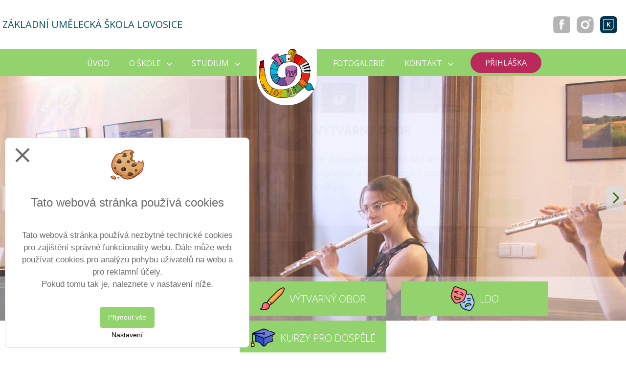

--- FILE ---
content_type: text/html; charset=utf-8
request_url: https://www.zuslovosice.cz/2020/01/06/koncert-v-knihovne/
body_size: 13825
content:
<!DOCTYPE html PUBLIC "-//W3C//DTD XHTML+RDFa 1.0//EN" "http://www.w3.org/MarkUp/DTD/xhtml-rdfa-1.dtd">
<html lang="cs" xmlns="http://www.w3.org/1999/xhtml">
	<head>
		<meta http-equiv="Content-language" content="cs" />
		<meta http-equiv="Content-Type" content="text/html; charset=utf-8" />
		<meta name="author" content="Vitalex Computers" />
		<meta name="copyright" content="Vitalex Computers" />
		<meta name="keywords" content="" />
		<meta name="description" content="" />
		<meta name="viewport" content="width=device-width, initial-scale=1, maximum-scale=1, user-scalable=no">
		<meta property="og:url" content="www.zuslovosice.cz">
		<meta property="og:type" content="website">
		<meta property="og:title" content="">
		<meta property="og:description" content="Webové stránky školy">
		<meta property="og:image" content="https://www.zuslovosice.cz/content/img/default_facebook.png">
		<link rel="stylesheet" type="text/css" href="/core/libraries/jqueryUI/jquery-ui.css" />
		<link rel="stylesheet" type="text/css" href="/core/libraries/codemirror/lib/codemirror.css" />
		<link rel="stylesheet" type="text/css" href="/core/libraries/jqueryUI/jquery-ui.theme.css" />
		<link rel="stylesheet" href="https://fastly.jsdelivr.net/npm/bootstrap@4.6.0/dist/css/bootstrap.min.css" integrity="sha384-B0vP5xmATw1+K9KRQjQERJvTumQW0nPEzvF6L/Z6nronJ3oUOFUFpCjEUQouq2+l" crossorigin="anonymous">
		<link href="https://fonts.googleapis.com/css?family=Roboto:100,100i,300,300i,400,400i,500,500i,700,700i,900,900i&display=swap" rel="stylesheet">
		<link rel="stylesheet" type="text/css" href="/core/libraries/slick/slick.css">
		<link rel="stylesheet" type="text/css" href="/core/libraries/slick/slick-theme.css">
		<link rel="stylesheet" type="text/css" href="/core/libraries/vitalex-bootstrap-multiselect/vitalex.bootstrap.multiselect.css">
		<link rel="stylesheet" type="text/css" href="/core/css/style.css" />
		<link rel="stylesheet" type="text/css" href="/content/css/style.css" />
		<link rel="stylesheet" type="text/css" href="/content/templates/zus_lovosice/css/style.css"/>
		<link rel="stylesheet" type="text/css" href="/content/templates/zus_lovosice/css/style.php"/>
		<link rel="stylesheet" type="text/css" href="/content/superior_style/style.php" />
		<link rel="stylesheet" type="text/css" href="/content/css/old_css.css" />
		<link rel="stylesheet" type="text/css" href="/admin/css/style.css?version=1.0.0." />
		<link rel="stylesheet" href="https://cdnjs.cloudflare.com/ajax/libs/animate.css/4.1.1/animate.min.css"/>
		<link rel="stylesheet" href="/core/libraries/fancybox/source/jquery.fancybox.css?v=2.1.5" type="text/css" media="screen" />
		<link rel="stylesheet" href="/core/libraries/fancybox/source/helpers/jquery.fancybox-buttons.css?v=1.0.5" type="text/css" media="screen" />
		<link rel="stylesheet" href="/core/libraries/fancybox/source/helpers/jquery.fancybox-thumbs.css?v=1.0.7" type="text/css" media="screen" />
		<link rel="stylesheet" href="//fastly.jsdelivr.net/npm/alertifyjs@1.13.1/build/css/alertify.min.css"/>
		<link rel="stylesheet" href="//fastly.jsdelivr.net/npm/alertifyjs@1.13.1/build/css/themes/bootstrap.min.css"/>
		<link rel="stylesheet" type="text/css" href="/core/libraries/bootstrap-switcher/bootstrap-switch.min.css" />
		<link rel="stylesheet" type="text/css" href="/content/css/print.css" media="print">
		<link rel="stylesheet" type="text/css" href="/core/libraries/jmpFileManager/style.css">
		<link rel="stylesheet" type="text/css" href="/core/libraries/bootstrap-color-picker/css/style.css">
		<link rel="preconnect" href="https://fonts.googleapis.com">
		<link rel="preconnect" href="https://fonts.gstatic.com" crossorigin>
		<link href="https://fonts.googleapis.com/css2?family=Open+Sans:ital,wght@0,300;0,400;0,600;0,700;0,800;1,300;1,400;1,600;1,700;1,800&display=swap" rel="stylesheet">
		<!-- Material Icons -->
		<link href="https://fonts.googleapis.com/icon?family=Material+Icons" rel="stylesheet">
		<link rel="stylesheet" href="https://cdnjs.cloudflare.com/ajax/libs/bootstrap-datepicker/1.9.0/css/bootstrap-datepicker.css">
		<link rel="icon" type="image/png" href="/upload/ikony/logo.png">
		<link href="https://fastly.jsdelivr.net/npm/nanogallery2@3/dist/css/nanogallery2.min.css" rel="stylesheet" type="text/css">
		<link rel="stylesheet" type="text/css" href="/content/templates/zus_lovosice/css/superfish.css"/>
<link rel="stylesheet" type="text/css" href="/content/templates/zus_lovosice/css/superfish-navbar.css"/>
<link rel="stylesheet" type="text/css" href="/content/templates/zus_lovosice/css/megafish.css"/>


		<script src="https://ajax.googleapis.com/ajax/libs/jquery/3.4.1/jquery.min.js"></script>
		<script type="text/javascript" src="/core/libraries/jqueryUI/jquery-ui.min.js"></script>
		<script type="text/javascript" src="/core/libraries/fancybox/lib/jquery.mousewheel-3.0.6.pack.js"></script>
		<script type="text/javascript" src="/core/libraries/fancybox/source/jquery.fancybox.js?v=2.1.5"></script>
		<script type="text/javascript" src="/core/libraries/fancybox/source/helpers/jquery.fancybox-buttons.js?v=1.0.5"></script>
		<script type="text/javascript" src="/core/libraries/fancybox/source/helpers/jquery.fancybox-media.js?v=1.0.6"></script>
		<script type="text/javascript" src="/core/libraries/fancybox/source/helpers/jquery.fancybox-thumbs.js?v=1.0.7"></script>
		<script type="text/javascript" src="/core/libraries/jquery/jquery.form.js"></script>
		<script type="text/javascript" src="/core/libraries/jquery/jquery.slimscroll.min.js"></script>
		<script type="text/javascript" src="/core/libraries/codemirror/lib/codemirror.js?ver=1"></script>
		<script type="text/javascript" src="/core/libraries/codemirror/lib/mode/css/css.js?ver=1"></script>
		<script type="text/javascript" src="/core/libraries/codemirror/closebrackets.js"></script>
		<script src="//fastly.jsdelivr.net/npm/alertifyjs@1.13.1/build/alertify.min.js"></script>
		<script type="text/javascript" src="/core/libraries/tinymce/tinymce.min.js"></script>
		<!-- <script src="https://cdn.tiny.cloud/1/7efrmj9sbv9474jss0wyk89ryio0r4me5nw2puc66ecaavq5/tinymce/5/tinymce.min.js"  referrerpolicy="origin"></script> !-->
		<!-- <script src="https://cdn.tiny.cloud/1/7efrmj9sbv9474jss0wyk89ryio0r4me5nw2puc66ecaavq5/tinymce/6/tinymce.min.js" referrerpolicy="origin"></script> !-->
		<script type="text/javascript" src="/admin/control-panel/adminMenu.js"></script>
		<script type="text/javascript" src="/core/libraries/cms.js?version=1.0.3"></script>
		<script type="text/javascript" src="/core/libraries/functions.js"></script>
		<script src="https://cdnjs.cloudflare.com/ajax/libs/popper.js/1.14.3/umd/popper.min.js" integrity="sha384-ZMP7rVo3mIykV+2+9J3UJ46jBk0WLaUAdn689aCwoqbBJiSnjAK/l8WvCWPIPm49" crossorigin="anonymous"></script>
		<script src="https://fastly.jsdelivr.net/npm/bootstrap@4.6.0/dist/js/bootstrap.bundle.min.js" integrity="sha384-Piv4xVNRyMGpqkS2by6br4gNJ7DXjqk09RmUpJ8jgGtD7zP9yug3goQfGII0yAns" crossorigin="anonymous"></script>
		<!-- <script src="https://kit.fontawesome.com/5cb744de7e.js" crossorigin="anonymous"></script> !-->
		<link rel="stylesheet" href="https://cdnjs.cloudflare.com/ajax/libs/font-awesome/6.1.1/css/all.min.css" integrity="sha512-KfkfwYDsLkIlwQp6LFnl8zNdLGxu9YAA1QvwINks4PhcElQSvqcyVLLD9aMhXd13uQjoXtEKNosOWaZqXgel0g==" crossorigin="anonymous" referrerpolicy="no-referrer" />
		<script src='/core/libraries/vitalex.slider.js'></script>
		<script src='/core/libraries/slick/slick.min.js'></script>
		<!-- Skripty pro vyjíždějící menu !-->
		<script type="text/javascript" src="/core/libraries/bootstrap-modal-fancy/bootstrap_modal_fancy.js?time=1769020529"></script>
		<script type="text/javascript" src="/core/libraries/vitalex-bootstrap-multiselect/vitalex.bootstrap.multiselect.js?time=1769020529"></script>
		<script type="text/javascript" src="/core/libraries/bootstrap-color-picker/js/bootstrap-colorpicker.js"></script>
		<script src="https://fastly.jsdelivr.net/npm/js-cookie@2/src/js.cookie.min.js"></script>
		<script src="https://cdnjs.cloudflare.com/ajax/libs/moment.js/2.29.1/moment-with-locales.min.js" integrity="sha512-LGXaggshOkD/at6PFNcp2V2unf9LzFq6LE+sChH7ceMTDP0g2kn6Vxwgg7wkPP7AAtX+lmPqPdxB47A0Nz0cMQ==" crossorigin="anonymous"></script>
		<script src="https://cdnjs.cloudflare.com/ajax/libs/bootstrap-datepicker/1.9.0/js/bootstrap-datepicker.js"></script>
		<script src="//fastly.jsdelivr.net/npm/sweetalert2@11"></script>
		<script type="text/javascript" src="https://fastly.jsdelivr.net/npm/nanogallery2@3/dist/jquery.nanogallery2.min.js"></script>
		<title></title>
		
	</head>
<script>
function iframe_onload(){
	if($("#modal-for-link-iframe").contents().find("body").html() != "") {
		$("#modal-for-link").modal("show");
		$('#modal-for-link').modal('handleUpdate')
	}
}
</script>

<!-- Vložení administrace !-->

<script>

	$("#user-panel-icon").click(function(){
		$(".admin-panel-box:not(#user-panel-box)").hide();
		$("#user-panel-box").toggle();
	});

	$("#notifIcon").click(function(){
		$(".admin-panel-box:not(#notifications)").hide();
		$("#notifications").toggle();
	});

	$("#admin-info-icon").click(function(){
		$(".admin-panel-box:not(#admin-info-panel)").hide();
		$("#admin-info-panel").toggle();
	});

</script>

<!-- Fixní moduly !-->

<div id="anchor">
	<div><i class="fas fa-angle-up"></i></div>
	<div>Nahoru</div>
</div>


	<header class="top-panel p-2">

				<a class="logo" href="/">
		<img src = "/upload/sablona/logo.png">
</a>
<div class='title d-block'>
	<div class='title-inner'>
		<h1><a href="/">Základní umělecká škola Lovosice</a></h1>
	</div>
</div>
		
	<div id="top-panel-navigation-mobile" class="navigation-expand-sm d-sm-none">

		<nav class="vitalex-navigation top-panel-navigation">

							<button id="navigation-toggle-basic" class="navigation-toggle" type="button" data-target="#top-panel-navigation-buttons" aria-controls="top-panel-navigation-buttons" aria-expanded="false" aria-label="Otevírač menu">
	    			<i class="fas fa-bars"></i>
					<span class='navigation-toggle-text'>Menu</span>
				</button>
			
			<div class="top-panel-navigation-buttons">

				<ul class="basic">
					
							<li data-id="165" class="navigation-item  ">
								<a class="navigation-link " href="https://www.facebook.com/zuslovosice">
																			<div class="navigation-image">
											<img src="/upload/ikony/fb.png">
											<img src="/upload/ikony/fb.png">
										</div>
																		<div class='navigation-label'>Facebook</div>
								</a>
								<span class='navigation-open-button' data-id="navigation-submenu-165"><i class="fas fa-chevron-down"></i></span>
															</li>
						
							<li data-id="164" class="navigation-item  ">
								<a class="navigation-link " href="https://www.instagram.com/zus_lovosice">
																			<div class="navigation-image">
											<img src="/upload/ikony/insta.png">
											<img src="/upload/ikony/insta.png">
										</div>
																		<div class='navigation-label'>Instagram</div>
								</a>
								<span class='navigation-open-button' data-id="navigation-submenu-164"><i class="fas fa-chevron-down"></i></span>
															</li>
						
							<li data-id="170" class="navigation-item  ">
								<a class="navigation-link " href="https://www.klasifikace.jphsw.cz/?hash=16a5cdae362b8d27a1d8f8c7b78b4330">
																			<div class="navigation-image">
											<img src="/upload/ikony/k_1.png">
											<img src="/upload/ikony/k_1.png">
										</div>
																		<div class='navigation-label'>K</div>
								</a>
								<span class='navigation-open-button' data-id="navigation-submenu-170"><i class="fas fa-chevron-down"></i></span>
															</li>
											
					
					<div class='priority-menu-toggler hidden mr-2'><i class="fas fa-bars"></i></div>
									</ul>

							</div>
		</nav>
	</div>

	<div id="top-panel-navigation-desktop" class="navigation-expand-sm d-sm-block">

		<nav class="vitalex-navigation top-panel-navigation">

			
			<div class="top-panel-navigation-buttons">

				<ul class="basic">
					
							<li data-id="165" class="navigation-item  ">
								<a class="navigation-link " href="https://www.facebook.com/zuslovosice">
																			<div class="navigation-image">
											<img src="/upload/ikony/fb.png">
											<img src="/upload/ikony/fb.png">
										</div>
																		<div class='navigation-label'>Facebook</div>
								</a>
								<span class='navigation-open-button' data-id="navigation-submenu-165"><i class="fas fa-chevron-down"></i></span>
															</li>
						
							<li data-id="164" class="navigation-item  ">
								<a class="navigation-link " href="https://www.instagram.com/zus_lovosice">
																			<div class="navigation-image">
											<img src="/upload/ikony/insta.png">
											<img src="/upload/ikony/insta.png">
										</div>
																		<div class='navigation-label'>Instagram</div>
								</a>
								<span class='navigation-open-button' data-id="navigation-submenu-164"><i class="fas fa-chevron-down"></i></span>
															</li>
						
							<li data-id="170" class="navigation-item  ">
								<a class="navigation-link " href="https://www.klasifikace.jphsw.cz/?hash=16a5cdae362b8d27a1d8f8c7b78b4330">
																			<div class="navigation-image">
											<img src="/upload/ikony/k_1.png">
											<img src="/upload/ikony/k_1.png">
										</div>
																		<div class='navigation-label'>K</div>
								</a>
								<span class='navigation-open-button' data-id="navigation-submenu-170"><i class="fas fa-chevron-down"></i></span>
															</li>
											
					
					<div class='priority-menu-toggler hidden mr-2'><i class="fas fa-bars"></i></div>
									</ul>

				
					<ul class="special hidden">
						
								<li id="special-item-165" class="navigation-item  ">
									<a class="navigation-link " href="https://www.facebook.com/zuslovosice">
																					<div class="navigation-image">
												<img src="/upload/ikony/fb.png">
												<img src="/upload/ikony/fb.png">
											</div>
																				<div class='navigation-label'>Facebook</div>
									</a>
									<span class='navigation-open-button' data-id="navigation-submenu-165"><i class="fas fa-chevron-down"></i></span>
																	</li>
							
								<li id="special-item-164" class="navigation-item  ">
									<a class="navigation-link " href="https://www.instagram.com/zus_lovosice">
																					<div class="navigation-image">
												<img src="/upload/ikony/insta.png">
												<img src="/upload/ikony/insta.png">
											</div>
																				<div class='navigation-label'>Instagram</div>
									</a>
									<span class='navigation-open-button' data-id="navigation-submenu-164"><i class="fas fa-chevron-down"></i></span>
																	</li>
							
								<li id="special-item-170" class="navigation-item  ">
									<a class="navigation-link " href="https://www.klasifikace.jphsw.cz/?hash=16a5cdae362b8d27a1d8f8c7b78b4330">
																					<div class="navigation-image">
												<img src="/upload/ikony/k_1.png">
												<img src="/upload/ikony/k_1.png">
											</div>
																				<div class='navigation-label'>K</div>
									</a>
									<span class='navigation-open-button' data-id="navigation-submenu-170"><i class="fas fa-chevron-down"></i></span>
																	</li>
																		</ul>
							</div>
		</nav>
	</div>
<script>

	function responsive_menu_top_panel(){

		var items = $("#top-panel-navigation-desktop .top-panel-navigation ul.basic .navigation-item");
		var width = 45;
		var menu_width = $("#top-panel-navigation-desktop .top-panel-navigation-buttons>ul.basic").outerWidth();
		items.each(function(i,e){
			width += $(e).outerWidth();
			if(width > menu_width){
				$("#top-panel-navigation-desktop .top-panel-navigation-buttons ul.special li#special-item-"+$(e).data("id")+"").show();
				$(e).hide();
				$("#top-panel-navigation-desktop .priority-menu-toggler").show();
			}
			else{
				$(e).show();
				$("#top-panel-navigation-desktop .top-panel-navigation-buttons>ul.special li#special-item-"+$(e).data("id")+"").hide();
			}
			if(i == items.length - 1){
				$(".top-panel-navigation ul.basic .navigation-item").css("visibility", "visible");
				if(width < menu_width){
					$("#top-panel-navigation-desktop .priority-menu-toggler").hide();
				}
			}
		});

	}

	$(document).ready(function(){

		$( window ).resize(function() {
			//responsive_menu_top_panel();
		});

		//responsive_menu_top_panel();

		$("#top-panel-navigation-desktop .priority-menu-toggler").click(function(){
			$("#top-panel-navigation-desktop ul.special").toggle();
		});

		
		$("#top-panel-navigation-mobile .top-panel-navigation .navigation-open-button").click(function(){
			$("#top-panel-navigation-mobile #"+$(this).data("id")).slideToggle();
			$(this).toggleClass("opened");
		});

		$(".top-panel-navigation #navigation-toggle-basic").click(function(e){
			$(".top-panel-navigation-buttons").slideToggle("fast");
		});

	});

</script>
				
	</header>


		<div id="univers_top_header_navigation" class="logo_menu">
			<div id="univers_top_header_navigation_left">
				<!-- <a href="/"><i class="fas fa-home"></i></a> !-->
			</div>
							<ul class="logo_menu_left">
							<li data-id="175">
			<a id="univers_top_header_item-175" href='/' >
				Úvod							</a>

					</li>
				<li data-id="154">
			<a id="univers_top_header_item-154" onclick='open_top_header_submenu(154)' >
				O škole				<i class="fas fa-chevron-down"></i>			</a>

							<ul id="univers_top_header_submenu-154">
											<li>
							<a data-id="176" id="univers_top_header_item-176" href='/o-skole/historie' >
								Historie															</a>

							
						</li>

											<li>
							<a data-id="177" id="univers_top_header_item-177" href='/o-skole/soucasnost' >
								Současnost															</a>

							
						</li>

											<li>
							<a data-id="178" id="univers_top_header_item-178" href='/o-skole/dokumenty' >
								Dokumenty															</a>

							
						</li>

											<li>
							<a data-id="187" id="univers_top_header_item-187" href='/o-skole/aktuality' >
								Aktuality															</a>

							
						</li>

									</ul>
					</li>
				<li data-id="179">
			<a id="univers_top_header_item-179" onclick='open_top_header_submenu(179)' >
				Studium				<i class="fas fa-chevron-down"></i>			</a>

							<ul id="univers_top_header_submenu-179">
											<li>
							<a data-id="180" id="univers_top_header_item-180" href='/studium/hudebni-obor' >
								Hudební obor															</a>

							
						</li>

											<li>
							<a data-id="181" id="univers_top_header_item-181" href='/studium/vytvarny-obor' >
								Výtvarný obor															</a>

							
						</li>

											<li>
							<a data-id="182" id="univers_top_header_item-182" href='/studium/literarne-dramaticky-obor' >
								Literárně - dramatický obor															</a>

							
						</li>

											<li>
							<a data-id="190" id="univers_top_header_item-190" href='/studium/rozvrhy-hodin_1' >
								Rozvrhy hodin															</a>

							
						</li>

											<li>
							<a data-id="183" id="univers_top_header_item-183" href='/studium/zajemci-o-studium' >
								Zájemci o studium															</a>

							
						</li>

									</ul>
					</li>
						</ul>
				<div id="logo_menu_logo">
					<a class="logo" href="/">
		<img src = "/upload/sablona/logo.png">
</a>
				</div>
				<ul class="logo_menu_right">
							<li data-id="159">
			<a id="univers_top_header_item-159" href='/fotogalerie_1' >
				Fotogalerie							</a>

					</li>
				<li data-id="184">
			<a id="univers_top_header_item-184" onclick='open_top_header_submenu(184)' >
				Kontakt				<i class="fas fa-chevron-down"></i>			</a>

							<ul id="univers_top_header_submenu-184">
											<li>
							<a data-id="185" id="univers_top_header_item-185" href='/kontakt/kontaktni-informace' >
								Kontaktní informace															</a>

							
						</li>

											<li>
							<a data-id="186" id="univers_top_header_item-186" href='/kontakt/zamestnanci' >
								Zaměstnanci															</a>

							
						</li>

											<li>
							<a data-id="188" id="univers_top_header_item-188" href='/kontakt/umelecka-rada-zus' >
								Umělecká rada ZUŠ															</a>

							
						</li>

									</ul>
					</li>
				<li data-id="171">
			<a id="univers_top_header_item-171" href='https://klasifikace.jphsw.cz/application/default?hash=16a5cdae362b8d27a1d8f8c7b78b4330' target='_blank'>
				Přihláška							</a>

					</li>
						</ul>
								<ul id="univers_top_header_navigation_ul">
							<li data-id="175">
			<a id="univers_top_header_item-175" href='/' >
				Úvod							</a>

					</li>
				<li data-id="154">
			<a id="univers_top_header_item-154" onclick='open_top_header_responsive_submenu(154)' >
				O škole				<i class="fas fa-chevron-down"></i>			</a>

							<ul id="univers_top_header_submenu-154">
											<li>
							<a data-id="176" id="univers_top_header_item-176" href='/o-skole/historie' >
								Historie															</a>

							
						</li>

											<li>
							<a data-id="177" id="univers_top_header_item-177" href='/o-skole/soucasnost' >
								Současnost															</a>

							
						</li>

											<li>
							<a data-id="178" id="univers_top_header_item-178" href='/o-skole/dokumenty' >
								Dokumenty															</a>

							
						</li>

											<li>
							<a data-id="187" id="univers_top_header_item-187" href='/o-skole/aktuality' >
								Aktuality															</a>

							
						</li>

									</ul>
					</li>
				<li data-id="179">
			<a id="univers_top_header_item-179" onclick='open_top_header_responsive_submenu(179)' >
				Studium				<i class="fas fa-chevron-down"></i>			</a>

							<ul id="univers_top_header_submenu-179">
											<li>
							<a data-id="180" id="univers_top_header_item-180" href='/studium/hudebni-obor' >
								Hudební obor															</a>

							
						</li>

											<li>
							<a data-id="181" id="univers_top_header_item-181" href='/studium/vytvarny-obor' >
								Výtvarný obor															</a>

							
						</li>

											<li>
							<a data-id="182" id="univers_top_header_item-182" href='/studium/literarne-dramaticky-obor' >
								Literárně - dramatický obor															</a>

							
						</li>

											<li>
							<a data-id="190" id="univers_top_header_item-190" href='/studium/rozvrhy-hodin_1' >
								Rozvrhy hodin															</a>

							
						</li>

											<li>
							<a data-id="183" id="univers_top_header_item-183" href='/studium/zajemci-o-studium' >
								Zájemci o studium															</a>

							
						</li>

									</ul>
					</li>
				<li data-id="159">
			<a id="univers_top_header_item-159" href='/fotogalerie_1' >
				Fotogalerie							</a>

					</li>
				<li data-id="184">
			<a id="univers_top_header_item-184" onclick='open_top_header_responsive_submenu(184)' >
				Kontakt				<i class="fas fa-chevron-down"></i>			</a>

							<ul id="univers_top_header_submenu-184">
											<li>
							<a data-id="185" id="univers_top_header_item-185" href='/kontakt/kontaktni-informace' >
								Kontaktní informace															</a>

							
						</li>

											<li>
							<a data-id="186" id="univers_top_header_item-186" href='/kontakt/zamestnanci' >
								Zaměstnanci															</a>

							
						</li>

											<li>
							<a data-id="188" id="univers_top_header_item-188" href='/kontakt/umelecka-rada-zus' >
								Umělecká rada ZUŠ															</a>

							
						</li>

									</ul>
					</li>
				<li data-id="171">
			<a id="univers_top_header_item-171" href='https://klasifikace.jphsw.cz/application/default?hash=16a5cdae362b8d27a1d8f8c7b78b4330' target='_blank'>
				Přihláška							</a>

					</li>
							<div id='univers_top_header_toggler'>
						<div class='d-flex align-items-center justify-content-center flex-column h-100'>
							<div><i class="fas fa-bars"></i></div>
								<!-- <div>Menu</div> !-->
						</div>
						<ul id="univers_top_header_responsive"></ul>
					</div>
				</ul>

			<div id="univers_top_header_navigation_right">
							</div>
		</div>
	

	<script>
		$(document).ready(function(){
			$(window).bind('scroll', function () {
				if(screen.width >= 1400){
					var height = 100;
					if(screen.width < 992){
						height *= 0.75;
					}
					var point = 100;
					var min_top = (1 ==1) ? (height / 2) : 0 ;
					if(1 == 1 && "none" == "top-panel" && screen.width < 992){
						point = 0;
						min_top = 0;
					}
					if(1 == 1 && "none" != "top-panel" && screen.width < 992){
						point = 100;
						min_top = height;
					}
					if("none" == "top-panel" && screen.width < 992){
						height += 60;
					}
					if($(window).scrollTop() > point ){
						var top = height - $(window).scrollTop() + point;
						if(top < min_top){
							top = min_top;
						}
						$("#univers_top_header_navigation").css("top", top);
					}
					else{
						$("#univers_top_header_navigation").css("top", height);
					}
				}
			});
		});
	</script>


<script>


		setTimeout(adjust_menu_topheader,100);

		$(window).resize(function() {
			adjust_menu_topheader();
	 	});

		function adjust_menu_topheader(){

			var menu_width = $("#univers_top_header_navigation ul#univers_top_header_navigation_ul").outerWidth();
			var items_width = 0;
			var total_width = 49;

			var items = $("#univers_top_header_navigation>ul#univers_top_header_navigation_ul>li");

			$("#univers_top_header_responsive").html("");

			items.each(function(i,e){
				items_width += $(e).outerWidth();
				total_width += $(e).outerWidth();
				if(total_width > menu_width){
					$(e).hide();
					var item = $(e).clone();
					item.appendTo($("#univers_top_header_responsive"));
					item.find("a").eq(0).attr("onclick", "open_top_header_responsive_submenu("+item.data("id")+")");
					var items2 = item.find("a");
					items2.each(function(i,e){
						if(i!=0){
							$(e).attr("onclick", "open_top_header_responsive_subsubmenu("+$(e).data("id")+")");
						}
					});
					item.show();
					$("#univers_top_header_toggler").show();
					/*if(menu_width -(items_width - $(e).outerWidth()) < $("#univers_top_header_toggler").outerWidth()){
						$(items).eq(i-1).hide();
					}*/
				}
				else{
					$(e).show();
					if(i+1 == $(items).length){
						$("#univers_top_header_toggler").hide();
					}
				}
				if(i+1 == $(items).length){
					$("#univers_top_header_navigation>ul#univers_top_header_navigation_ul>li").css("visibility", "visible")
				}
			});

		}


	$("#univers_top_header_toggler>div").click(function(){
		setTimeout(function(){
			$("#univers_top_header_navigation>ul>li>a").removeClass("active");
			$("#univers_top_header_toggler").toggleClass("active");
			$("#univers_top_header_navigation>ul>li>ul").hide();
			$("#univers_top_header_responsive").toggle();
			var lb = document.getElementById("univers_top_header_responsive").getBoundingClientRect().left;
			var lb2 = document.getElementById("univers_top_header_toggler").getBoundingClientRect().left;
			var wiw = window.innerWidth;
			var width = $("#univers_top_header_responsive").outerWidth();
			if(lb < 0){
				if(lb2+360 > wiw ){
					$("#univers_top_header_toggler").css("position", "static");
					$("#univers_top_header_responsive").css("left", "50%");
					$("#univers_top_header_responsive").css("transform", "translateX(-50%)");
				}
				else{
					$("#univers_top_header_toggler").css("position", "relative");
					$("#univers_top_header_responsive").css("right", "auto");
					$("#univers_top_header_responsive").css("left", "0");
					$("#univers_top_header_responsive").css("transform", "none");
				}
			}
			else{
				$("#univers_top_header_toggler").css("position", "relative");
				$("#univers_top_header_responsive").css("transform", "none");
				$("#univers_top_header_responsive").css("right", "0");
				$("#univers_top_header_responsive").css("left", "auto");
			}
		},50);
	});

	function open_top_header_submenu(id){

		setTimeout(function(){
			$("#univers_top_header_navigation>ul>li>a:not(#univers_top_header_item-"+id+")").removeClass("active");
			$("#univers_top_header_navigation>ul>li>ul>li>a").removeClass("active");
			$("#univers_top_header_item-"+id+"").toggleClass("active");
			$("#univers_top_header_navigation>ul>li>ul:not(#univers_top_header_submenu-"+id+")").hide();
			$("#univers_top_header_navigation>ul>li>ul>li>ul").hide();
			$("#univers_top_header_submenu-"+id+"").toggle();
			$("#univers_top_header_toggler").removeClass("active");
			$("#univers_top_header_responsive").hide();
			var rb = document.getElementById("univers_top_header_submenu-"+id+"").getBoundingClientRect().right;
			var rb2 = document.getElementById("univers_top_header_item-"+id+"").getBoundingClientRect().right;
			var wiw = window.innerWidth;
			if(rb > wiw){
				if(rb2-$("#univers_top_header_submenu-"+id+"").outerWidth() < 0){
					$("#univers_top_header_navigation>ul>li[data-id="+id+"]").css("position", "static");
					$("#univers_top_header_submenu-"+id+"").css("left", "50%");
					$("#univers_top_header_submenu-"+id+"").css("transform", "translateX(-50%)");
				}
				else{
					$("#univers_top_header_submenu-"+id+"").css("right", "0");
					$("#univers_top_header_submenu-"+id+"").css("left", "auto");
					$("#univers_top_header_navigation>ul>li[data-id="+id+"]").css("position", "relative");
					$("#univers_top_header_submenu-"+id+"").css("transform", "none");
				}
			}
			else{
				$("#univers_top_header_submenu-"+id+"").css("left", "0");
				$("#univers_top_header_submenu-"+id+"").css("right", "auto");
				$("#univers_top_header_navigation>ul>li[data-id="+id+"]").css("position", "relative");
				$("#univers_top_header_submenu-"+id+"").css("transform", "none");
			}
			$("#univers_top_header_toggler").css("position", "relative");
			$("#univers_top_header_responsive").css("transform", "none");
			$("#univers_top_header_responsive").css("right", "0");
			$("#univers_top_header_responsive").css("left", "auto");
		},50);
	}

	function open_top_header_subsubmenu(id){

		setTimeout(function(){
			$("#univers_top_header_navigation>ul>li>ul>li>a:not(#univers_top_header_item-"+id+")").removeClass("active");
			$("#univers_top_header_item-"+id+"").toggleClass("active");
			$("#univers_top_header_navigation>ul>li>ul>li>ul:not(#univers_top_header_submenu-"+id+")").hide();
			$("#univers_top_header_submenu-"+id+"").toggle();
			console.log($("#univers_top_header_submenu-"+id+""));
			var rb = document.getElementById("univers_top_header_submenu-"+id+"").getBoundingClientRect().right;
			var wiw = window.innerWidth;
			if(rb > wiw){
				var width = $("#univers_top_header_submenu-"+id+"").outerWidth();
				$("#univers_top_header_submenu-"+id+"").css("left", "-"+width+"px");
			}
		},50);
	}

	function open_top_header_responsive_submenu(id){

		setTimeout(function(){
			$("#univers_top_header_navigation_ul>li>a:not(#univers_top_header_item-"+id+")").removeClass("active");
			$("#univers_top_header_navigation_ul #univers_top_header_item-"+id+"").toggleClass("active");
			$("#univers_top_header_navigation_ul>li>ul:not(#univers_top_header_submenu-"+id+")").hide();
			$("#univers_top_header_navigation_ul #univers_top_header_submenu-"+id+"").toggle();
			/*var rb = document.getElementById("univers_top_header_submenu-"+id+"").getBoundingClientRect().right;
			var wiw = window.innerWidth;
			if(rb > wiw){
				$("#univers_top_header_submenu-"+id+"").css("right", "0");
				$("#univers_top_header_submenu-"+id+"").css("left", "auto");
			}*/
		},50);
	}

	function open_top_header_responsive_subsubmenu(id){

		setTimeout(function(){
			$("#univers_top_header_responsive>li>ul>li>a:not(#univers_top_header_item-"+id+")").removeClass("active");
			$("#univers_top_header_responsive #univers_top_header_item-"+id+"").toggleClass("active");
			$("#univers_top_header_responsive>li>ul>li>ul:not(#univers_top_header_submenu-"+id+")").hide();
			$("#univers_top_header_responsive #univers_top_header_submenu-"+id+"").toggle();
		},50);
	}

	$("body").click(function(event){
		if(!$(event.target).is("#univers_top_header_navigation>ul, #univers_top_header_navigation>ul>li, #univers_top_header_navigation>ul>li>a, #univers_top_header_navigation>ul>li>ul, #univers_top_header_navigation>ul>li>ul>li, #univers_top_header_navigation>ul>li>ul>li>a, #univers_top_header_navigation>ul>li>ul>li>a>i, #univers_top_header_navigation>ul>li>ul>li>ul, #univers_top_header_navigation>ul>li>ul>li>ul>li, #univers_top_header_navigation>ul>li>ul>li>ul>li>a, #univers_top_header_navigation>ul>li>ul>li>ul>li>a>i, #univers_top_header_navigation>ul>li>a i, #univers_top_header_toggler, #univers_top_header_toggler>div, #univers_top_header_toggler>div>div, #univers_top_header_toggler>div>div>i, #univers_top_header_responsive, #univers_top_header_responsive>li, #univers_top_header_responsive>li>a,  #univers_top_header_responsive>li>a i,  #univers_top_header_responsive>li>ul>li, #univers_top_header_responsive>li>ul>li>a, #univers_top_header_responsive>li>ul>li>a i")){
			$("#univers_top_header_navigation a").removeClass("active");
			$("#univers_top_header_navigation>ul ul").hide();
			$("#univers_top_header_toggler").removeClass("active");
			$("#univers_top_header_responsive").hide();
			$("#univers_top_header_toggler").css("position", "relative");
			$("#univers_top_header_responsive").css("transform", "none");
			$("#univers_top_header_responsive").css("right", "0");
			$("#univers_top_header_responsive").css("left", "auto");
		}
	});

</script>


	<header class="header">

		<div class="header-small">
														</div>

		
		
					<div id="header-posts_slider">
									<div class="header-posts_slider-item">
						<div class='header-posts_slider-helper' style="background-image:url('/upload/top-story/bez-nazvu-1920-x-500-px-1.png')"></div>
												<div class='header-posts_slider-title'>
							<div class="post-name">Výtvarný obor</div>
							<div class="post-perex">Ve výtvarném oboru se žáci učí plošné, prostorové, objektové a akční tvorbě s doplněním výtvarné kultury.</div>
							<div class="text-right"><a href='/prispevky/vytvarny-obor_1' class='btn btn-primary'>Číst více</a></div>
						</div>
											</div>
									<div class="header-posts_slider-item">
						<div class='header-posts_slider-helper' style="background-image:url('/upload/top-story/navrh-bez-nazvu-2.png')"></div>
												<div class='header-posts_slider-title'>
							<div class="post-name">Hudební obor</div>
							<div class="post-perex">V současné době vyučujeme hru na tyto nástroje: klavír, keyboard, akordeon, housle, violoncello, kontrabas, hoboj, fagot, kytara akustická, elektrická a basová, flétna zobcová a příčná, klarinet, saxofon, trubka, lesní roh, pozoun, bicí nástroje, zpěv klasický a populární.</div>
							<div class="text-right"><a href='/prispevky/hudebni-obor_1' class='btn btn-primary'>Číst více</a></div>
						</div>
											</div>
									<div class="header-posts_slider-item">
						<div class='header-posts_slider-helper' style="background-image:url('/upload/top-story/navrh-bez-nazvu-3.png')"></div>
												<div class='header-posts_slider-title'>
							<div class="post-name">Literárně-dramatický obor</div>
							<div class="post-perex">Děti se učí hrát divadlo, nikoli jako přetvářku, ale jako výpověď o životě. Procvičujeme správnou výslovnost podle platných pravidel české fonetiky. Hlavně však procvičujeme komunikaci v jejích neverbálních složkách.</div>
							<div class="text-right"><a href='/prispevky/literarne-dramaticky-obor_1' class='btn btn-primary'>Číst více</a></div>
						</div>
											</div>
							</div>
		
		
	</header>

	<div id="header-widgets">
		<link rel="stylesheet" type="text/css" href="/content/templates/zus_lovosice/modules/links/style.css"/>
	<div class="hp-links" id="widget-71">

		
		<div class="hp-links-links sortable-handle" data-table="section">
							<a id="item-section-172" class='hp-link'  href="/studium/hudebni-obor">
					<div>
													<img src="/upload/ikony/treble-clef.png">
											</div>
											<div>
							Hudební obor						</div>
														</a>
							<a id="item-section-173" class='hp-link'  href="/studium/vytvarny-obor">
					<div>
													<img src="/upload/ikony/brush.png">
											</div>
											<div>
							Výtvarný obor						</div>
														</a>
							<a id="item-section-174" class='hp-link'  href="/studium/literarne-dramaticky-obor">
					<div>
													<img src="/upload/ikony/theatre.png">
											</div>
											<div>
							LDO						</div>
														</a>
							<a id="item-section-189" class='hp-link'  href="/prispevky/kurzy-pro-dospele">
					<div>
													<img src="/upload/ikony/graduation-cap-2471091.png">
											</div>
											<div>
							Kurzy pro dospělé						</div>
														</a>
					</div>
			</div>

<style>

	.hp-links{

	}

	a.hp-link{
		background:#92d36e;
		color: #ffffff;
	}

	a.hp-link:hover{
		background:#61a23f;
		color: #ffffff;
	}
</style>
	</div>



<!-- Homepage !-->
<div class="sortable_widgets_handle" id="homepage-div" data-position="homepage">

<!-- Widgety !-->
<link rel="stylesheet" type="text/css" href="/content/templates/zus_lovosice/modules/last_posts/style.css"/>
	<div class="last_posts" id="widget-70">
									<div class="hp-border-bottom"></div>
						<h1 class='hp-name'>Aktuality</h1>
				<div class='last_posts-posts sortable-handle' data-table="posts" data-cid="120">
							<div class='last_post' id="item-posts-307">
											<div class="category-button">Hudební</div>
											<div class="last_post-img"><a href="/o-skole/aktuality/koncert-ucitelu_1"><div style='background-image:url("https://www.zuslovosice.cz/upload/nahledy-blogu/koncert-ucitelu-2026-295-x-325-mm.png")'></div></a></div>
					<div class="last_post-name"><a href="/o-skole/aktuality/koncert-ucitelu_1"><h2>Koncert učitelů</h2></a></div>
					<div class="last_post-perex"></div>
					<a class='btn btn-secondary' href="/o-skole/aktuality/koncert-ucitelu_1">Číst více →</a>
									</div>
							<div class='last_post' id="item-posts-306">
										<div class="last_post-img"><a href="/o-skole/aktuality/pf-2026"><div style='background-image:url("https://www.zuslovosice.cz/upload/nahledy-blogu/pf-2026-295-x-325-mm.png")'></div></a></div>
					<div class="last_post-name"><a href="/o-skole/aktuality/pf-2026"><h2>PF 2026</h2></a></div>
					<div class="last_post-perex"></div>
					<a class='btn btn-secondary' href="/o-skole/aktuality/pf-2026">Číst více →</a>
									</div>
							<div class='last_post' id="item-posts-301">
											<div class="category-button">Hudební</div>
											<div class="last_post-img"><a href="/o-skole/aktuality/adventni-koncert-v-knihovne_1"><div style='background-image:url("https://www.zuslovosice.cz/upload/nahledy-blogu/adventni-koncert-v-knihovne-2025-295-x-325-mm.png")'></div></a></div>
					<div class="last_post-name"><a href="/o-skole/aktuality/adventni-koncert-v-knihovne_1"><h2>Adventní koncert v knihovně</h2></a></div>
					<div class="last_post-perex"></div>
					<a class='btn btn-secondary' href="/o-skole/aktuality/adventni-koncert-v-knihovne_1">Číst více →</a>
									</div>
							<div class='last_post' id="item-posts-302">
											<div class="category-button">Hudební</div>
											<div class="last_post-img"><a href="/o-skole/aktuality/tridni-koncert-zaku-p-forejtove_2"><div style='background-image:url("https://www.zuslovosice.cz/upload/nahledy-blogu/tridni-koncert-p-forejtova-295-x-325-mm1.png")'></div></a></div>
					<div class="last_post-name"><a href="/o-skole/aktuality/tridni-koncert-zaku-p-forejtove_2"><h2>Třídní koncert žáků P. Forejtové</h2></a></div>
					<div class="last_post-perex"></div>
					<a class='btn btn-secondary' href="/o-skole/aktuality/tridni-koncert-zaku-p-forejtove_2">Číst více →</a>
									</div>
							<div class='last_post' id="item-posts-300">
											<div class="category-button">Hudební</div>
											<div class="last_post-img"><a href="/o-skole/aktuality/adventni-koncert-v-trebenicich_1"><div style='background-image:url("https://www.zuslovosice.cz/upload/nahledy-blogu/adventni-koncert-v-trebenicich-2025-295-x-325-mm.png")'></div></a></div>
					<div class="last_post-name"><a href="/o-skole/aktuality/adventni-koncert-v-trebenicich_1"><h2>Adventní koncert v Třebenicích</h2></a></div>
					<div class="last_post-perex"></div>
					<a class='btn btn-secondary' href="/o-skole/aktuality/adventni-koncert-v-trebenicich_1">Číst více →</a>
									</div>
							<div class='last_post' id="item-posts-305">
											<div class="category-button">Hudební</div>
											<div class="last_post-img"><a href="/o-skole/aktuality/tridni-koncert-zaku-j-kocha_1"><div style='background-image:url("https://www.zuslovosice.cz/upload/nahledy-blogu/tridni-koncert-j-kocha-295-x-325-mm.png")'></div></a></div>
					<div class="last_post-name"><a href="/o-skole/aktuality/tridni-koncert-zaku-j-kocha_1"><h2>Třídní koncert žáků J. Kocha</h2></a></div>
					<div class="last_post-perex"></div>
					<a class='btn btn-secondary' href="/o-skole/aktuality/tridni-koncert-zaku-j-kocha_1">Číst více →</a>
									</div>
					</div>
					<div class="all-posts">
								<a class='btn btn-primary' href="/o-skole/aktuality">Více aktualit →</a>
			</div>
					</div>

<style>

	.last_posts{
		max-width:1400px;
	}

	.last_post-name h2{
		color: #595959;
	}

</style>
	<div class="calendar_list" id="widget-43">
					<div class="hp-border-bottom"></div>
			<h1 class='hp-name'>Kalendář akcí</h1>
		
		<div class='d-flex flex-wrap calendar-list-inner'>
									<div class="d-flex w-100 calendar-list-item calendar-delete-126" id="item-calendar-126">
						<a class="cal-list-event cal-list-ev flex1" href="/kalendar/koncert-ucitelu_1">
							<div class='cal-list-event-date'>
								<div class='cal-list-event-date-day'>St</div>
								<div class='cal-list-event-date-number'>11.02.</div>
							</div>
							<div class='cal-list-event-name'>
								Koncert učitelů							</div>
						</a>
											</div>
												<div class="d-flex w-100 calendar-list-item calendar-delete-106" id="item-calendar-106">
						<a class="cal-list-event cal-list-ho flex1" href="javascript:;">
							<div class='cal-list-event-date'>
								<div class='cal-list-event-date-day'>Pá</div>
								<div class='cal-list-event-date-number'>03.04.</div>
							</div>
							<div class='cal-list-event-name'>
								Velký pátek							</div>
						</a>
											</div>
												<div class="d-flex w-100 calendar-list-item calendar-delete-107" id="item-calendar-107">
						<a class="cal-list-event cal-list-ho flex1" href="javascript:;">
							<div class='cal-list-event-date'>
								<div class='cal-list-event-date-day'>Po</div>
								<div class='cal-list-event-date-number'>06.04.</div>
							</div>
							<div class='cal-list-event-name'>
								Velikonoční pondělí							</div>
						</a>
											</div>
												<div class="d-flex w-100 calendar-list-item calendar-delete-108" id="item-calendar-108">
						<a class="cal-list-event cal-list-ho flex1" href="javascript:;">
							<div class='cal-list-event-date'>
								<div class='cal-list-event-date-day'>Pá</div>
								<div class='cal-list-event-date-number'>01.05.</div>
							</div>
							<div class='cal-list-event-name'>
								Svátek práce							</div>
						</a>
											</div>
												<div class="d-flex w-100 calendar-list-item calendar-delete-109" id="item-calendar-109">
						<a class="cal-list-event cal-list-ho flex1" href="javascript:;">
							<div class='cal-list-event-date'>
								<div class='cal-list-event-date-day'>Pá</div>
								<div class='cal-list-event-date-number'>08.05.</div>
							</div>
							<div class='cal-list-event-name'>
								Den vítězství							</div>
						</a>
											</div>
												<div class="d-flex w-100 calendar-list-item calendar-delete-110" id="item-calendar-110">
						<a class="cal-list-event cal-list-ho flex1" href="javascript:;">
							<div class='cal-list-event-date'>
								<div class='cal-list-event-date-day'>Ne</div>
								<div class='cal-list-event-date-number'>05.07.</div>
							</div>
							<div class='cal-list-event-name'>
								Den slovanských věrozvěstů Cyrila a Metoděje							</div>
						</a>
											</div>
												<div class="d-flex w-100 calendar-list-item calendar-delete-111" id="item-calendar-111">
						<a class="cal-list-event cal-list-ho flex1" href="javascript:;">
							<div class='cal-list-event-date'>
								<div class='cal-list-event-date-day'>Po</div>
								<div class='cal-list-event-date-number'>06.07.</div>
							</div>
							<div class='cal-list-event-name'>
								Den upálení mista Jana Husa							</div>
						</a>
											</div>
								</div>
					<div class="text-center">
				<a class="btn btn-primary" href="/kalendar">Všechny akce</a>
			</div>
				</div>
<style>

	a.cal-list-event{
		border-top: 0px solid #454545;
	}

	.cal-list-ho .cal-list-event-date{
		background: #b4cba9;
    	color: #6b6b6b !important;
	}

	.cal-list-ho .cal-list-event-name{
		background: #eff8e9;
		color: #6b6b6b;
	}

	.cal-list-ev .cal-list-event-date{
		background: #92d36e;
    	color: #6b6b6b !important;
	}
	.cal-list-ev:hover .cal-list-event-date{
		background: #92d36e;
    	color: #6b6b6b !important;
	}

	.cal-list-ev .cal-list-event-name{
		background: #eff8e9;
		color: #6b6b6b;
	}

	.cal-list-ev:hover .cal-list-event-name{
		background: #b6cda7;
		color: #6b6b6b;
	}

</style>
	<link rel="stylesheet" type="text/css" href="/content/templates/zus_lovosice/modules/basic_html_text/style.css"/>
	<div class="important" id="widget-72">
				<div id="hp-important-text"><p><a href="/upload/files/soubory-clanku/plakat-2025-horizontal.pdf" target="_blank" rel="noopener"><img src="/upload/fotky-clanku/plakat-2025-horizontal.png" alt="" width="100%"></a></p></div>
			</div>

	
	<style>

		#hp-important-text{
			background:#ffffff;
			color: #inherit;
		}

		.important{
			max-width:1400px;
		}

	</style>



</div>


		<div class="our-partners">
			<div class="border-bottom"></div>
			<h1>Naši partneři</h1>
						
					<div id="our-partners">
						<div class='our-partners-item'><div class='d-flex justify-content-center p-3 h-100 align-items-center'><a target='_blank' href='#'><img src='/upload/partneri_slider/eumsmt-barevne.png'></a></div></div><div class='our-partners-item'><div class='d-flex justify-content-center p-3 h-100 align-items-center'><a target='_blank' href='http://kslovos.lovosice.com/'><img src='/upload/partneri_slider/logo-lovos.png'></a></div></div><div class='our-partners-item'><div class='d-flex justify-content-center p-3 h-100 align-items-center'><a target='_blank' href='https://www.osa.cz/'><img src='/upload/partneri_slider/logo-osa.png'></a></div></div><div class='our-partners-item'><div class='d-flex justify-content-center p-3 h-100 align-items-center'><a target='_blank' href='https://www.zusopen.cz/'><img src='/upload/partneri_slider/logo-1.png'></a></div></div><div class='our-partners-item'><div class='d-flex justify-content-center p-3 h-100 align-items-center'><a target='_blank' href='https://www.zstrebenice.cz/'><img src='/upload/partneri_slider/logo-zs.jpg'></a></div></div>					</div>

							<div class="border-bottom-2"></div>
		</div>

	
<footer>
	<div class="footer-col-one sortable_widgets" data-position="footer_1"><div class='box' id='widget-73'><div class='box-head' title='Widget lze přesouvat myší'><div class='flex1 d-flex'><div class='box-name'><i class="fas fa-map-marker-alt"></i> Adresa</div><div class='box-icon-position'></div></div></div><div class="box-content p-3 "><p dir="auto"><span data-font="font-roboto">Základní umělecká škola, Přívozní 1036, Lovosice</span></p>
<p dir="auto"><span data-font="font-roboto">Přívozní 1036/9</span></p>
<p dir="auto"><span data-font="font-roboto">410 02  Lovosice</span></p>
<p dir="auto"> </p>
<p dir="auto"><span data-font="font-roboto">E-mail: zuslovosice@zuslovosice.cz</span></p>
<p dir="auto"><span data-font="font-roboto">Datová schránka: y472s76</span></p>
<p dir="auto"><span data-font="font-roboto">IČ: 62769707</span></p>
<p dir="auto"><span data-font="font-roboto">Bankovní spojení: 2016100267/0100</span></p></div></div></div>
	<div class="footer-col-two"><div class='box' id='widget-67'><div class='box-head' title='Widget lze přesouvat myší'><div class='flex1 d-flex'><div class='box-name'><i class="fas fa-phone-alt"></i> Kontakty</div><div class='box-icon-position'></div></div></div><div class="box-content p-3 "><p dir="auto"><span data-font="font-roboto">Ředitelka školy: Mgr., Bc. Petra Dolejší</span></p>
<p dir="auto"><span data-font="font-roboto">E-mail: zuslovosice@zuslovosice.cz</span></p>
<p dir="auto"><span data-font="font-roboto">Tel.: 732 444 597, 416 535 535</span></p>
<p dir="auto"> </p>
<p dir="auto"><span data-font="font-roboto">Statutární zástupce ředitelky školy: Václav Filip, DiS.</span></p>
<p dir="auto"><span data-font="font-roboto">E-mail: vaclav.filip@zuslovosice.cz</span></p>
<p dir="auto"><span data-font="font-roboto">Tel.: 732 416 433</span></p>
<p dir="auto"> </p>
<p dir="auto"><span data-font="font-roboto">Ekonomka školy: Ing. Ludmila Tesaříková</span></p>
<p dir="auto"><span data-font="font-roboto">E-mail: ekonomka@zuslovosice.cz</span></p>
<p dir="auto"><span data-font="font-roboto">Tel.: 732 444 597, 416 535 535</span></p></div></div></div>
	<div class="footer-col-three"><div class='box' id='widget-68'><div class='box-head' title='Widget lze přesouvat myší'><div class='flex1 d-flex'><div class='box-name'><i class="fas fa-paper-plane"></i> Napište nám</div><div class='box-icon-position'></div></div></div><div class="box-content p-3 "><p><form class="contactform" id="contactform-23110">

	<!-- <div class="row">
		<label for="contact_name" class="form-label">Vaše jméno</label>
		<input type="text" name="name" id="contact_name" class="form-control">
	</div> !-->

	<div class="input-group mb-3">
		<div class="input-group-prepend">
			<span class="input-group-text">T</span>
		</div>
		<input type="text" name="subject" id="contact_subject" class="form-control" placeholder="Předmět zprávy">
	</div>

	<div class="input-group mb-3">
		<div class="input-group-prepend">
			<span class="input-group-text"><i class="far fa-envelope"></i></span>
		</div>
		<input type="email" name="email" id="contact_email" class="form-control" placeholder="Váš e-mail">
	</div>

	<div class="row mt-3 align-items-center">
		<div class="col-12">
			<textarea name="text" id="contact_text" class="form-control" placeholder="Text zprávy"></textarea>
		</div>
	</div>

	<input type="hidden" name="email_to" value="zuslovosice@zuslovosice.cz">

	<div class="row mt-3 justify-content-end">
		<div class="col-12">
			<button type="submit" class="btn btn-primary">Odeslat</button>
		</div>
	</div>

</form>

<script>
	$("#contactform-23110").submit(function(e){

		e.preventDefault();

		$.ajax({
			url:"/public/send_email.php",
			dataType:"JSON",
			data:$(this).serialize(),
			type:"POST",
			success:function(info){
				if(info.status==1){
					Swal.fire({
						icon: 'success',
						title: 'Odesláno!',
						text: 'Vaše zpráva byla úspěšně odeslána! Děkujeme za ni a pokusíme se co nejdříve odpovědět.',
						footer: '<p class="text-center">Pokud bychom vám dlouho neodpovídali, zkuste nás prosím kontaktovat přímo na <a href="mailto:zuslovosice@zuslovosice.cz">zuslovosice@zuslovosice.cz</a></p>'
					});
					$("#contactform-23110").trigger("reset");
				}
				else{
					Swal.fire({
						icon: 'error',
						title: 'Chyba!',
						text: 'Vaši zprávu se nám z nějakého důvodu nepodařilo odeslat. Zkontrolujte prosím vyplněné údaje a zkuste to znovu.',
						footer: '<p class="text-center">Pokud se chyba opakuje a jste si jisti, že jste formulář správně vyplnili, zkuste nás prosím kontaktovat přímo na <a href="mailto:zuslovosice@zuslovosice.cz">zuslovosice@zuslovosice.cz</a>. Děkujeme!</p>'
					});
				}
			},
			error:function(){
				Swal.fire({
						icon: 'error',
						title: 'Chyba!',
						text: 'Vaši zprávu se nám z nějakého důvodu nepodařilo odeslat. Zkontrolujte prosím vyplněné údaje a zkuste to znovu.',
						footer: '<p class="text-center">Pokud se chyba opakuje a jste si jisti, že jste formulář správně vyplnili, zkuste nás prosím kontaktovat přímo na <a href="mailto:zuslovosice@zuslovosice.cz">zuslovosice@zuslovosice.cz</a>. Děkujeme!</p>'
					});
			}
		})

	});
</script>
</p></div></div></div>
</footer>

<link rel="stylesheet" type="text/css" href="/content/templates/zus_lovosice/modules/map/style.css"/>

	<div class="map-div-top">
		<div class="map-div">
					</div>
	</div>
	<div class="map-map">
		<p><iframe style="border: 0;" src="https://www.google.com/maps/embed?pb=!1m18!1m12!1m3!1d2536.9583768773455!2d14.050635912630659!3d50.51634127148635!2m3!1f0!2f0!3f0!3m2!1i1024!2i768!4f13.1!3m3!1m2!1s0x47098067a2a2b25b%3A0xac913358420b6c0a!2zWsOha2xhZG7DrSB1bcSbbGVja8OhIMWha29sYSBMb3Zvc2ljZQ!5e0!3m2!1scs!2scz!4v1699279839068!5m2!1scs!2scz" width="600" height="450" allowfullscreen="allowfullscreen" loading="lazy"></iframe></p>	</div>
	
<style>
	.map-div-top{
		background:#7a7a7a;
	}

	.map-div h1{
		background:#7a7a7a;
		color: #ffffff;
	}

	.map-div .hp-border-bottom{
		border-color: #ffffff;
	}
</style>

<div id="copyright">

	<div id="copyright-links">
		<div id="copyright-declaration"><a href="/prohlaseni">Prohlášení o přístupnosti</a></div>
		<div id="copyright-sitemap"><a href="/sitemap">Mapa webu</a></div>
		<div id="copyright-cookies"><a onclick="open_modal();" href="javascript:;">Cookies</a></div>
	</div>

	<div id="copyright-content">
		<div id="copyright-info">
			<div class="d-none d-xl-flex" id="admin-link-icon"><a href="/administrator"><img alt="Login" src="/content/img/admin.png"></a></div>
			<div id="copyright-text" class="mb-3">Copyright © 2022 - 2023
			Základní umělecká škola Lovosice & <a target="_blank" href="http://www.vitalexgroup.cz/"><img src="/content/img/logo-vitalex_1.png" alt="Tvorba školních webů" style="vertical-align: sub;"></a> <a target="_blank" href="http://www.vitalexgroup.cz/">Vitalex Group</a> - Tvorba školních webů</div>
			<div id="copyright-system">Postaveno ve službě <a target="_blank" href="https://www.vlastniskolniweb.cz">VlastníŠkolníWeb.cz<img src="/content/templates/univers23/img/vlastniskolniweb_copyright.png" style="height:35px;padding-top: 3px;"></a> | Na redakčním systému <a href="https://www.vitalexcms.cz" target="_blank">Vitalex CMS</a> <a href="https://www.vitalexcms.cz" target="_blank"><img src="/content/templates/univers23/img/vitalex_cms_copyright.png" style="vertical-align: -3px;"></a></div>
		</div>

	</div>
</div>

<div class="modal" tabindex="-1" id="modal-for-link">
  <div class="modal-dialog modal-xl">
    <div class="modal-content">
		<div class="modal-header border-0 py-1">
        <h5 class="modal-title"></h5>
        <button type="button" class="close" data-dismiss="modal" aria-label="Close">
          <span aria-hidden="true">&times;</span>
        </button>
      </div>
      <div class="modal-body py-1" id="modal-for-link-body">
        <iframe width="100%" style="height:60vw;border:0" id="modal-for-link-iframe" onload="iframe_onload()" name="modal-for-link-iframe"></iframe>
      </div>
    </div>
  </div>
</div>

<script>

AppHandler();

$(".widget_sortable").sortable({
      connectWith: ".widget_sortable",
	  placeholder: "widget-dropable-area",
	  handle: ".box-head",
	  update: function(event, ui){
		  var data = $(this).sortable('serialize');

		  $.ajax({
			  data: data,
			  type: 'POST',
			  url: '/admin/scripts/sort.php?table=widgets&position='+$(this).data("sort")+""
		  });
	  }
    }).disableSelection();

function doIt(){

	var total_width = 0;
	$(".partners-item").each(function(i){

		total_width += $(this).width()+40;

	});

	if(total_width > $("body").width()){
	$("#partners-items").css("justify-content", "inherit");
	$(".partners-item").first().each(function(i){
		var width = $(this).width()+40;
		time = 35*width;

		$( this ).animate({
			marginLeft: width*-1+"px"
		}, time, "linear", function() {
			$("#partners-inner").find(".partners-item:last-child").after($(this));
			$(this).css("margin-left", "0px");
			setTimeout(doIt, 50);
		});
	});
	}
	else{
		$("#partners-items").css("justify-content", "center");
		setTimeout(doIt, 50);
	}
}

doIt();
</script>
	<script>
$(window).bind('scroll', function () {
	var top_panel_height = 100;
	if(screen.width <= 991){
		if ($(window).scrollTop() < 75) {
			var top = 75 - $(window).scrollTop();
			$("#univers_top_header_navigation_ul").css("top", top);
		}
		else{
			$("#univers_top_header_navigation_ul").css("top", 0);
		}
	}
	if(screen.width > 991){
		var logo_max_height = 100;
		if ($(window).scrollTop() > 100) {
			if($(window).scrollTop() <= (100 + top_panel_height/2)){
				var height = (top_panel_height-($(window).scrollTop()-100));
				console.log(height);
				var logo_min_height = 40;
				var logo_diff = logo_max_height - logo_min_height;
				var logo_step = logo_diff/(top_panel_height/2);
				console.log(logo_step);
				var height_logo = (logo_max_height - ($(window).scrollTop()-100)*logo_step);
				var mt_logo = (10 - ($(window).scrollTop()-100)*0.1);
				$(".top-panel").css("height", height+"px");
				$("#univers_top_header_navigation").css("top", height+"px");
				$("#logo_menu_logo img").css("height",height_logo+"px");
				//$("#logo_menu_logo .logo").css("margin-top",mt_logo);
			}
			else{
				$(".top-panel").css("height", (top_panel_height/2)+"px");
				$("#univers_top_header_navigation").css("top", top_panel_height/2+"px");
				$("#logo_menu_logo img").css("height","40px");
				//$("#logo_menu_logo .logo").css("margin-top",5);
			}
		}
		else{
			$(".top-panel").css("height", (top_panel_height)+"px");
			$("#univers_top_header_navigation").css("top", top_panel_height+"px");
			$("#logo_menu_logo img").css("height",logo_max_height+"px");
			//$("#logo_menu_logo .logo").css("margin-top",10);
		}
	}
});

</script>
	<script>
		var _hps_box_1 = $(".header-posts_slider-item").eq(0).find(".header-posts_slider-title");
	var _hps_box_2 = $(".header-posts_slider-item").eq(0).find(".header-posts_slider-button");
	var _hps_box_3 = $(".header-posts_slider-item").eq(0).find(".header-posts_slider-helper");

	var completed = 1;
	$(document).ready(function(){
		_hps_box_1.animate({
			right: "15%"
		},500,"swing");
		_hps_box_2.animate({
			top: "171px"
		},500,"swing");
	});

	$("#header-posts_slider").slick({
		autoplay: true,
  	autoplaySpeed: 5000,
		speed: 1000,
		arrows: true,
		fade: true,
  		cssEase: 'linear',
		nextArrow: '<button type="button" class="header-slider-next header-slider-arrow"><i class="fas fa-chevron-right"></i></button>',
		prevArrow: '<button type="button" class="header-slider-prev header-slider-arrow"><i class="fas fa-chevron-left"></i></button>',
		dots: false	});

	$("#header-posts_slider").on('afterChange', function(event, slick, currentSlide){
		var hps_box_1 = $(".header-posts_slider-item[data-slick-index="+currentSlide+"]").find(".header-posts_slider-title");
		hps_box_1.animate({
			right: "15%"
		},500,"swing");

		var width = window.innerWidth;

		if(width > 992){
			var top = 171;
		}
		else{
			var hh = 400 - (992 - width)
			var top = (hh*0.15)+96;
		}


		_hps_box_1.css("right", "100%");
		_hps_box_1 = hps_box_1;
	});
</script>
	
	<script>
	$("#our-partners").slick({
		slidesToShow: 2,
		mobileFirst:true,
		prevArrow:'<button class="slick-prev slick-arrow" aria-label="Předchozí" type="button"><i class="fas fa-chevron-left"></i></button>',
		nextArrow:'<button class="slick-next slick-arrow" aria-label="Další" type="button"><i class="fas fa-chevron-right"></i></button>',
		responsive:[
			{
				breakpoint: 576,
				settings :{
					slidesToShow: 3,
				}
			},
			{
				breakpoint: 768,
				settings :{
					slidesToShow: 4,
				}
			},
			{
				breakpoint: 992,
				settings :{
					slidesToShow: 5,
				}
			}
		]
	});
	</script>

	<script>

		$(window).bind('scroll', function () {
			if ($(window).scrollTop() > 300) {
				$("#anchor").slideDown();
			}
			else{
				$("#anchor").slideUp();
			}
		});

		$("#anchor").click(function(){
			$('html, body').animate({scrollTop: 0}, 500);
		});

	</script>

<script type="text/javascript" src="/content/templates/zus_lovosice/js/superfish.js"></script>
<script type="text/javascript" src="/content/templates/zus_lovosice/js/supersubs.js"></script>
<script type="text/javascript" src="/content/templates/zus_lovosice/js/supposition.js"></script>
<script type="text/javascript" src="/content/templates/zus_lovosice/js/hoverIntent.js"></script>
<div id="cookies-panel">
	<div id="cookies-close" class="cookies-close denie-cookies"><span class="material-icons">close</span></div>
	<div id="cookies-panel-header">
		<img src="/core/img/cookies.png">
		<div>Tato webová stránka používá cookies</div>
	</div>
	<div id="cookies-panel-top">
		Tato webová stránka používá nezbytné technické cookies pro zajištění správné funkcionality webu. Dále může web používat cookies pro analýzu pohybu uživatelů na webu a pro reklamní účely.<br>
		Pokud tomu tak je, naleznete v nastavení níže.
	</div>
	<div id="cookies-panel-bottom">
		<div class="text-center mb-1"><button class="accept-cookies btn btn-primary" id="accept-cookies">Přijmout vše</button></div>
		<div class="text-center"><a href="javascript:;" id="cookies-preference-button">Nastavení</a></div>
	</div>
</div>
<div id="black-bg"></div>
<div id="cookies-preference" class="cookies-modal">
	<div class="cookies-modal-header">Nastavení cookies</div>
	<div class="cookies-modal-body">
		Tyto webové stránky využívají cookies pro zajištění správné funkcionality webu, pro analýzu pohybu uživatelů na webu a pro reklamní účely. Zde můžete přijmout či odmítnout některé druhy cookies, které nejsou nezbytné pro základní funkcionalitu webu. Svůj souhlas můžete kdykoliv v budoucnu odebrat či znovu udělit.
		<div class="cookies-area">
			<div class="cookies-area-header"><input type="checkbox" checked disabled> Základní technické cookies</div>
			<div class="cookies-area-text">
				Tyto cookies jsou nutné pro základní funkcionalitu webu. Patří sem například přihlašování uživatelů, nebo uložení informací o souhlasu s ostatními cookies.
			</div>
		</div>
		<div class="cookies-area">
						<div class="cookies-area-header"><input  name="cookies-analytics" id="cookies-analytics" type="checkbox"> Analytické cookies</div>
			<div class="cookies-area-text">
				Analytické cookies ANONYMNĚ ukládají data o pohybu na stránkách, stráveném času u jednotlivých stránek apod.
			</div>
		</div>
		<div class="cookies-area">
						<div class="cookies-area-header"><input  type="checkbox" name="cookies-ads" id="cookies-ads"> Marketingové cookies</div>
			<div class="cookies-area-text">
				Marketingové cookies sledují návštívené stránky uživatele a jsou využívané k cílené reklamě u služeb jako je např. Facebook, Seznam nebo Google.
			</div>
		</div>
	</div>
	<div class="cookies-modal-footer" style="display:flex">
		<div style="flex:1">
			<button class="accept-cookies" id="accept-cookies">Přijmout vše</button>
			<button class="denie-cookies" id="denie-cookies">Odmínout vše</button>
		</div>
		<div>
			<button id="save-cookies">Přijmout vybrané</button>
		</div>
	</div>
</div>



<script type="text/javascript">

function close_modal(){
	$("#black-bg").hide();
	$("#cookies-preference").hide();
}

function open_modal(){
	$("#black-bg").show();
	$("#cookies-preference").show();
}

$("#cookies-preference-button").click(function(){
	open_modal();
});

$("#black-bg").click(function(){
	close_modal();
})

$("#close-cookies").click(function(){
	close_modal();
});

$(".accept-cookies").click(function(){
	setCookie("marketing_consent", true, 14);
	setCookie("analytic_consent", true, 14);
	setCookie("basic_consent", true, 14);
	setTimeout(function(){
		location.reload();
	},500);
});

$(".denie-cookies").click(function(){
	setCookie("marketing_consent", false, 365);
	setCookie("analytic_consent", false, 365);
	setCookie("basic_consent", true, 365);
	setTimeout(function(){
		location.reload();
	},500);
});

$("#save-cookies").click(function(){
	setCookie("analytic_consent", $("#cookies-analytics").is(":checked"), 365);
	setCookie("marketing_consent", $("#cookies-ads").is(":checked"), 365);
	setCookie("basic_consent", true, 365);
	setTimeout(function(){
		location.reload();
	},500);
});

function setCookie(cname, cvalue, exdays) {
	var d = new Date();
	d.setTime(d.getTime() + (exdays*24*60*60*1000));
	var expires = "expires="+d.toUTCString();
	document.cookie = cname + "=" + cvalue + "; " + expires;
}

</script>

<style>
#cookies-panel{
	position: fixed;
    left: 10px;
    bottom: 10px;
	width: calc(100% - 1.5em);
	max-width: 500px;
    background: #ffffff;
    padding: 1em 1em 1em 1em;
	font-family: "Arial";
    font-size: 14px;
	border-radius:8px;
	z-index:999;
	border:1px solid #d5d5d5;
}

.cookies-close{
	position:absolute;
	top:10px;
	left:10px;
	cursor: pointer;
}

.cookies-close span{
	font-size:50px;
}

#cookies-panel-header{
	margin-bottom:1.5em;
	text-align:center;
	font-size:1.5rem;
}

#cookies-panel-header img{
	height:80px;
	margin-bottom:20px;
}

#cookies-panel-top{
	margin-bottom:2em;
	line-height:1.5;
	font-size:1.05rem;
	text-align:center;
	padding:0em 1em;
}

#cookies-panel-bottom{

}

#black-bg{
	background: #000;
    position: fixed;
    top: 0;
    right: 0;
    width: 100%;
    height: 100%;
    opacity: 0.7;
	display:none;
	z-index: 999;
}

.cookies-modal{
	position: fixed;
    z-index: 1;
    top: 10em;
    background: #fff;
    left: 0;
    right: 0;
    width: 768px;
    margin-left: auto;
    margin-right: auto;
	border-radius:5px;
	display:none;
	font-family: "Arial";
    font-size: 13.3px;
	z-index: 999;
}

.cookies-modal-header{
	padding: 1em;
	font-size: 1.5em;
	border-bottom: 1px solid #d5d5d5;
}

.cookies-modal-body{
	padding: 1em;
	font-size:1.1em;
	line-height:1.2;
	border-bottom: 1px solid #d5d5d5;
}

.cookies-area{
	margin-top:2em;
	background:#ededed;
	padding:0.5em;
}

.cookies-area-header{
	font-size:1.2em;
	margin-bottom:1em;
}

.cookies-modal-footer{
	padding: 1em;
	font-size:1.1em;
	line-height:1.2;
}

#cookies-panel-bottom button, .cookies-modal-footer button{
	border: 0;
	padding: 0.8em 1.2em;
	border-radius:5px;
	cursor:pointer;

}

#cookies-panel-bottom button:hover, .cookies-modal-footer button:hover{

}

#cookies-panel-bottom button{
	margin-right: 0.4em;
}

#cookies-panel-bottom button:last-child{
	margin-right:0;
}

#cookies-preference-button{
	color:#000;
	text-decoration: underline;
}

@media screen and (max-width: 768px) {

	.cookies-modal{
		width:calc(100% - 1em);
		left:0.5em;
		right:0.5em;
	}

}

@media screen and (max-width: 390px) {

	#cookies-panel{
		width:calc(100% - 1em);
		left:0.5em;
		right:0.5em;
	}

}
</style>
<script>

</script>


--- FILE ---
content_type: text/html; charset=utf-8
request_url: https://www.zuslovosice.cz/core/libraries/bootstrap-switcher/bootstrap-switch.min.css
body_size: 13825
content:
<!DOCTYPE html PUBLIC "-//W3C//DTD XHTML+RDFa 1.0//EN" "http://www.w3.org/MarkUp/DTD/xhtml-rdfa-1.dtd">
<html lang="cs" xmlns="http://www.w3.org/1999/xhtml">
	<head>
		<meta http-equiv="Content-language" content="cs" />
		<meta http-equiv="Content-Type" content="text/html; charset=utf-8" />
		<meta name="author" content="Vitalex Computers" />
		<meta name="copyright" content="Vitalex Computers" />
		<meta name="keywords" content="" />
		<meta name="description" content="" />
		<meta name="viewport" content="width=device-width, initial-scale=1, maximum-scale=1, user-scalable=no">
		<meta property="og:url" content="www.zuslovosice.cz">
		<meta property="og:type" content="website">
		<meta property="og:title" content="">
		<meta property="og:description" content="Webové stránky školy">
		<meta property="og:image" content="https://www.zuslovosice.cz/content/img/default_facebook.png">
		<link rel="stylesheet" type="text/css" href="/core/libraries/jqueryUI/jquery-ui.css" />
		<link rel="stylesheet" type="text/css" href="/core/libraries/codemirror/lib/codemirror.css" />
		<link rel="stylesheet" type="text/css" href="/core/libraries/jqueryUI/jquery-ui.theme.css" />
		<link rel="stylesheet" href="https://fastly.jsdelivr.net/npm/bootstrap@4.6.0/dist/css/bootstrap.min.css" integrity="sha384-B0vP5xmATw1+K9KRQjQERJvTumQW0nPEzvF6L/Z6nronJ3oUOFUFpCjEUQouq2+l" crossorigin="anonymous">
		<link href="https://fonts.googleapis.com/css?family=Roboto:100,100i,300,300i,400,400i,500,500i,700,700i,900,900i&display=swap" rel="stylesheet">
		<link rel="stylesheet" type="text/css" href="/core/libraries/slick/slick.css">
		<link rel="stylesheet" type="text/css" href="/core/libraries/slick/slick-theme.css">
		<link rel="stylesheet" type="text/css" href="/core/libraries/vitalex-bootstrap-multiselect/vitalex.bootstrap.multiselect.css">
		<link rel="stylesheet" type="text/css" href="/core/css/style.css" />
		<link rel="stylesheet" type="text/css" href="/content/css/style.css" />
		<link rel="stylesheet" type="text/css" href="/content/templates/zus_lovosice/css/style.css"/>
		<link rel="stylesheet" type="text/css" href="/content/templates/zus_lovosice/css/style.php"/>
		<link rel="stylesheet" type="text/css" href="/content/superior_style/style.php" />
		<link rel="stylesheet" type="text/css" href="/content/css/old_css.css" />
		<link rel="stylesheet" type="text/css" href="/admin/css/style.css?version=1.0.0." />
		<link rel="stylesheet" href="https://cdnjs.cloudflare.com/ajax/libs/animate.css/4.1.1/animate.min.css"/>
		<link rel="stylesheet" href="/core/libraries/fancybox/source/jquery.fancybox.css?v=2.1.5" type="text/css" media="screen" />
		<link rel="stylesheet" href="/core/libraries/fancybox/source/helpers/jquery.fancybox-buttons.css?v=1.0.5" type="text/css" media="screen" />
		<link rel="stylesheet" href="/core/libraries/fancybox/source/helpers/jquery.fancybox-thumbs.css?v=1.0.7" type="text/css" media="screen" />
		<link rel="stylesheet" href="//fastly.jsdelivr.net/npm/alertifyjs@1.13.1/build/css/alertify.min.css"/>
		<link rel="stylesheet" href="//fastly.jsdelivr.net/npm/alertifyjs@1.13.1/build/css/themes/bootstrap.min.css"/>
		<link rel="stylesheet" type="text/css" href="/core/libraries/bootstrap-switcher/bootstrap-switch.min.css" />
		<link rel="stylesheet" type="text/css" href="/content/css/print.css" media="print">
		<link rel="stylesheet" type="text/css" href="/core/libraries/jmpFileManager/style.css">
		<link rel="stylesheet" type="text/css" href="/core/libraries/bootstrap-color-picker/css/style.css">
		<link rel="preconnect" href="https://fonts.googleapis.com">
		<link rel="preconnect" href="https://fonts.gstatic.com" crossorigin>
		<link href="https://fonts.googleapis.com/css2?family=Open+Sans:ital,wght@0,300;0,400;0,600;0,700;0,800;1,300;1,400;1,600;1,700;1,800&display=swap" rel="stylesheet">
		<!-- Material Icons -->
		<link href="https://fonts.googleapis.com/icon?family=Material+Icons" rel="stylesheet">
		<link rel="stylesheet" href="https://cdnjs.cloudflare.com/ajax/libs/bootstrap-datepicker/1.9.0/css/bootstrap-datepicker.css">
		<link rel="icon" type="image/png" href="/upload/ikony/logo.png">
		<link href="https://fastly.jsdelivr.net/npm/nanogallery2@3/dist/css/nanogallery2.min.css" rel="stylesheet" type="text/css">
		<link rel="stylesheet" type="text/css" href="/content/templates/zus_lovosice/css/superfish.css"/>
<link rel="stylesheet" type="text/css" href="/content/templates/zus_lovosice/css/superfish-navbar.css"/>
<link rel="stylesheet" type="text/css" href="/content/templates/zus_lovosice/css/megafish.css"/>


		<script src="https://ajax.googleapis.com/ajax/libs/jquery/3.4.1/jquery.min.js"></script>
		<script type="text/javascript" src="/core/libraries/jqueryUI/jquery-ui.min.js"></script>
		<script type="text/javascript" src="/core/libraries/fancybox/lib/jquery.mousewheel-3.0.6.pack.js"></script>
		<script type="text/javascript" src="/core/libraries/fancybox/source/jquery.fancybox.js?v=2.1.5"></script>
		<script type="text/javascript" src="/core/libraries/fancybox/source/helpers/jquery.fancybox-buttons.js?v=1.0.5"></script>
		<script type="text/javascript" src="/core/libraries/fancybox/source/helpers/jquery.fancybox-media.js?v=1.0.6"></script>
		<script type="text/javascript" src="/core/libraries/fancybox/source/helpers/jquery.fancybox-thumbs.js?v=1.0.7"></script>
		<script type="text/javascript" src="/core/libraries/jquery/jquery.form.js"></script>
		<script type="text/javascript" src="/core/libraries/jquery/jquery.slimscroll.min.js"></script>
		<script type="text/javascript" src="/core/libraries/codemirror/lib/codemirror.js?ver=1"></script>
		<script type="text/javascript" src="/core/libraries/codemirror/lib/mode/css/css.js?ver=1"></script>
		<script type="text/javascript" src="/core/libraries/codemirror/closebrackets.js"></script>
		<script src="//fastly.jsdelivr.net/npm/alertifyjs@1.13.1/build/alertify.min.js"></script>
		<script type="text/javascript" src="/core/libraries/tinymce/tinymce.min.js"></script>
		<!-- <script src="https://cdn.tiny.cloud/1/7efrmj9sbv9474jss0wyk89ryio0r4me5nw2puc66ecaavq5/tinymce/5/tinymce.min.js"  referrerpolicy="origin"></script> !-->
		<!-- <script src="https://cdn.tiny.cloud/1/7efrmj9sbv9474jss0wyk89ryio0r4me5nw2puc66ecaavq5/tinymce/6/tinymce.min.js" referrerpolicy="origin"></script> !-->
		<script type="text/javascript" src="/admin/control-panel/adminMenu.js"></script>
		<script type="text/javascript" src="/core/libraries/cms.js?version=1.0.3"></script>
		<script type="text/javascript" src="/core/libraries/functions.js"></script>
		<script src="https://cdnjs.cloudflare.com/ajax/libs/popper.js/1.14.3/umd/popper.min.js" integrity="sha384-ZMP7rVo3mIykV+2+9J3UJ46jBk0WLaUAdn689aCwoqbBJiSnjAK/l8WvCWPIPm49" crossorigin="anonymous"></script>
		<script src="https://fastly.jsdelivr.net/npm/bootstrap@4.6.0/dist/js/bootstrap.bundle.min.js" integrity="sha384-Piv4xVNRyMGpqkS2by6br4gNJ7DXjqk09RmUpJ8jgGtD7zP9yug3goQfGII0yAns" crossorigin="anonymous"></script>
		<!-- <script src="https://kit.fontawesome.com/5cb744de7e.js" crossorigin="anonymous"></script> !-->
		<link rel="stylesheet" href="https://cdnjs.cloudflare.com/ajax/libs/font-awesome/6.1.1/css/all.min.css" integrity="sha512-KfkfwYDsLkIlwQp6LFnl8zNdLGxu9YAA1QvwINks4PhcElQSvqcyVLLD9aMhXd13uQjoXtEKNosOWaZqXgel0g==" crossorigin="anonymous" referrerpolicy="no-referrer" />
		<script src='/core/libraries/vitalex.slider.js'></script>
		<script src='/core/libraries/slick/slick.min.js'></script>
		<!-- Skripty pro vyjíždějící menu !-->
		<script type="text/javascript" src="/core/libraries/bootstrap-modal-fancy/bootstrap_modal_fancy.js?time=1769020531"></script>
		<script type="text/javascript" src="/core/libraries/vitalex-bootstrap-multiselect/vitalex.bootstrap.multiselect.js?time=1769020531"></script>
		<script type="text/javascript" src="/core/libraries/bootstrap-color-picker/js/bootstrap-colorpicker.js"></script>
		<script src="https://fastly.jsdelivr.net/npm/js-cookie@2/src/js.cookie.min.js"></script>
		<script src="https://cdnjs.cloudflare.com/ajax/libs/moment.js/2.29.1/moment-with-locales.min.js" integrity="sha512-LGXaggshOkD/at6PFNcp2V2unf9LzFq6LE+sChH7ceMTDP0g2kn6Vxwgg7wkPP7AAtX+lmPqPdxB47A0Nz0cMQ==" crossorigin="anonymous"></script>
		<script src="https://cdnjs.cloudflare.com/ajax/libs/bootstrap-datepicker/1.9.0/js/bootstrap-datepicker.js"></script>
		<script src="//fastly.jsdelivr.net/npm/sweetalert2@11"></script>
		<script type="text/javascript" src="https://fastly.jsdelivr.net/npm/nanogallery2@3/dist/jquery.nanogallery2.min.js"></script>
		<title></title>
		
	</head>
<script>
function iframe_onload(){
	if($("#modal-for-link-iframe").contents().find("body").html() != "") {
		$("#modal-for-link").modal("show");
		$('#modal-for-link').modal('handleUpdate')
	}
}
</script>

<!-- Vložení administrace !-->

<script>

	$("#user-panel-icon").click(function(){
		$(".admin-panel-box:not(#user-panel-box)").hide();
		$("#user-panel-box").toggle();
	});

	$("#notifIcon").click(function(){
		$(".admin-panel-box:not(#notifications)").hide();
		$("#notifications").toggle();
	});

	$("#admin-info-icon").click(function(){
		$(".admin-panel-box:not(#admin-info-panel)").hide();
		$("#admin-info-panel").toggle();
	});

</script>

<!-- Fixní moduly !-->

<div id="anchor">
	<div><i class="fas fa-angle-up"></i></div>
	<div>Nahoru</div>
</div>


	<header class="top-panel p-2">

				<a class="logo" href="/">
		<img src = "/upload/sablona/logo.png">
</a>
<div class='title d-block'>
	<div class='title-inner'>
		<h1><a href="/">Základní umělecká škola Lovosice</a></h1>
	</div>
</div>
		
	<div id="top-panel-navigation-mobile" class="navigation-expand-sm d-sm-none">

		<nav class="vitalex-navigation top-panel-navigation">

							<button id="navigation-toggle-basic" class="navigation-toggle" type="button" data-target="#top-panel-navigation-buttons" aria-controls="top-panel-navigation-buttons" aria-expanded="false" aria-label="Otevírač menu">
	    			<i class="fas fa-bars"></i>
					<span class='navigation-toggle-text'>Menu</span>
				</button>
			
			<div class="top-panel-navigation-buttons">

				<ul class="basic">
					
							<li data-id="165" class="navigation-item  ">
								<a class="navigation-link " href="https://www.facebook.com/zuslovosice">
																			<div class="navigation-image">
											<img src="/upload/ikony/fb.png">
											<img src="/upload/ikony/fb.png">
										</div>
																		<div class='navigation-label'>Facebook</div>
								</a>
								<span class='navigation-open-button' data-id="navigation-submenu-165"><i class="fas fa-chevron-down"></i></span>
															</li>
						
							<li data-id="164" class="navigation-item  ">
								<a class="navigation-link " href="https://www.instagram.com/zus_lovosice">
																			<div class="navigation-image">
											<img src="/upload/ikony/insta.png">
											<img src="/upload/ikony/insta.png">
										</div>
																		<div class='navigation-label'>Instagram</div>
								</a>
								<span class='navigation-open-button' data-id="navigation-submenu-164"><i class="fas fa-chevron-down"></i></span>
															</li>
						
							<li data-id="170" class="navigation-item  ">
								<a class="navigation-link " href="https://www.klasifikace.jphsw.cz/?hash=16a5cdae362b8d27a1d8f8c7b78b4330">
																			<div class="navigation-image">
											<img src="/upload/ikony/k_1.png">
											<img src="/upload/ikony/k_1.png">
										</div>
																		<div class='navigation-label'>K</div>
								</a>
								<span class='navigation-open-button' data-id="navigation-submenu-170"><i class="fas fa-chevron-down"></i></span>
															</li>
											
					
					<div class='priority-menu-toggler hidden mr-2'><i class="fas fa-bars"></i></div>
									</ul>

							</div>
		</nav>
	</div>

	<div id="top-panel-navigation-desktop" class="navigation-expand-sm d-sm-block">

		<nav class="vitalex-navigation top-panel-navigation">

			
			<div class="top-panel-navigation-buttons">

				<ul class="basic">
					
							<li data-id="165" class="navigation-item  ">
								<a class="navigation-link " href="https://www.facebook.com/zuslovosice">
																			<div class="navigation-image">
											<img src="/upload/ikony/fb.png">
											<img src="/upload/ikony/fb.png">
										</div>
																		<div class='navigation-label'>Facebook</div>
								</a>
								<span class='navigation-open-button' data-id="navigation-submenu-165"><i class="fas fa-chevron-down"></i></span>
															</li>
						
							<li data-id="164" class="navigation-item  ">
								<a class="navigation-link " href="https://www.instagram.com/zus_lovosice">
																			<div class="navigation-image">
											<img src="/upload/ikony/insta.png">
											<img src="/upload/ikony/insta.png">
										</div>
																		<div class='navigation-label'>Instagram</div>
								</a>
								<span class='navigation-open-button' data-id="navigation-submenu-164"><i class="fas fa-chevron-down"></i></span>
															</li>
						
							<li data-id="170" class="navigation-item  ">
								<a class="navigation-link " href="https://www.klasifikace.jphsw.cz/?hash=16a5cdae362b8d27a1d8f8c7b78b4330">
																			<div class="navigation-image">
											<img src="/upload/ikony/k_1.png">
											<img src="/upload/ikony/k_1.png">
										</div>
																		<div class='navigation-label'>K</div>
								</a>
								<span class='navigation-open-button' data-id="navigation-submenu-170"><i class="fas fa-chevron-down"></i></span>
															</li>
											
					
					<div class='priority-menu-toggler hidden mr-2'><i class="fas fa-bars"></i></div>
									</ul>

				
					<ul class="special hidden">
						
								<li id="special-item-165" class="navigation-item  ">
									<a class="navigation-link " href="https://www.facebook.com/zuslovosice">
																					<div class="navigation-image">
												<img src="/upload/ikony/fb.png">
												<img src="/upload/ikony/fb.png">
											</div>
																				<div class='navigation-label'>Facebook</div>
									</a>
									<span class='navigation-open-button' data-id="navigation-submenu-165"><i class="fas fa-chevron-down"></i></span>
																	</li>
							
								<li id="special-item-164" class="navigation-item  ">
									<a class="navigation-link " href="https://www.instagram.com/zus_lovosice">
																					<div class="navigation-image">
												<img src="/upload/ikony/insta.png">
												<img src="/upload/ikony/insta.png">
											</div>
																				<div class='navigation-label'>Instagram</div>
									</a>
									<span class='navigation-open-button' data-id="navigation-submenu-164"><i class="fas fa-chevron-down"></i></span>
																	</li>
							
								<li id="special-item-170" class="navigation-item  ">
									<a class="navigation-link " href="https://www.klasifikace.jphsw.cz/?hash=16a5cdae362b8d27a1d8f8c7b78b4330">
																					<div class="navigation-image">
												<img src="/upload/ikony/k_1.png">
												<img src="/upload/ikony/k_1.png">
											</div>
																				<div class='navigation-label'>K</div>
									</a>
									<span class='navigation-open-button' data-id="navigation-submenu-170"><i class="fas fa-chevron-down"></i></span>
																	</li>
																		</ul>
							</div>
		</nav>
	</div>
<script>

	function responsive_menu_top_panel(){

		var items = $("#top-panel-navigation-desktop .top-panel-navigation ul.basic .navigation-item");
		var width = 45;
		var menu_width = $("#top-panel-navigation-desktop .top-panel-navigation-buttons>ul.basic").outerWidth();
		items.each(function(i,e){
			width += $(e).outerWidth();
			if(width > menu_width){
				$("#top-panel-navigation-desktop .top-panel-navigation-buttons ul.special li#special-item-"+$(e).data("id")+"").show();
				$(e).hide();
				$("#top-panel-navigation-desktop .priority-menu-toggler").show();
			}
			else{
				$(e).show();
				$("#top-panel-navigation-desktop .top-panel-navigation-buttons>ul.special li#special-item-"+$(e).data("id")+"").hide();
			}
			if(i == items.length - 1){
				$(".top-panel-navigation ul.basic .navigation-item").css("visibility", "visible");
				if(width < menu_width){
					$("#top-panel-navigation-desktop .priority-menu-toggler").hide();
				}
			}
		});

	}

	$(document).ready(function(){

		$( window ).resize(function() {
			//responsive_menu_top_panel();
		});

		//responsive_menu_top_panel();

		$("#top-panel-navigation-desktop .priority-menu-toggler").click(function(){
			$("#top-panel-navigation-desktop ul.special").toggle();
		});

		
		$("#top-panel-navigation-mobile .top-panel-navigation .navigation-open-button").click(function(){
			$("#top-panel-navigation-mobile #"+$(this).data("id")).slideToggle();
			$(this).toggleClass("opened");
		});

		$(".top-panel-navigation #navigation-toggle-basic").click(function(e){
			$(".top-panel-navigation-buttons").slideToggle("fast");
		});

	});

</script>
				
	</header>


		<div id="univers_top_header_navigation" class="logo_menu">
			<div id="univers_top_header_navigation_left">
				<!-- <a href="/"><i class="fas fa-home"></i></a> !-->
			</div>
							<ul class="logo_menu_left">
							<li data-id="175">
			<a id="univers_top_header_item-175" href='/' >
				Úvod							</a>

					</li>
				<li data-id="154">
			<a id="univers_top_header_item-154" onclick='open_top_header_submenu(154)' >
				O škole				<i class="fas fa-chevron-down"></i>			</a>

							<ul id="univers_top_header_submenu-154">
											<li>
							<a data-id="176" id="univers_top_header_item-176" href='/o-skole/historie' >
								Historie															</a>

							
						</li>

											<li>
							<a data-id="177" id="univers_top_header_item-177" href='/o-skole/soucasnost' >
								Současnost															</a>

							
						</li>

											<li>
							<a data-id="178" id="univers_top_header_item-178" href='/o-skole/dokumenty' >
								Dokumenty															</a>

							
						</li>

											<li>
							<a data-id="187" id="univers_top_header_item-187" href='/o-skole/aktuality' >
								Aktuality															</a>

							
						</li>

									</ul>
					</li>
				<li data-id="179">
			<a id="univers_top_header_item-179" onclick='open_top_header_submenu(179)' >
				Studium				<i class="fas fa-chevron-down"></i>			</a>

							<ul id="univers_top_header_submenu-179">
											<li>
							<a data-id="180" id="univers_top_header_item-180" href='/studium/hudebni-obor' >
								Hudební obor															</a>

							
						</li>

											<li>
							<a data-id="181" id="univers_top_header_item-181" href='/studium/vytvarny-obor' >
								Výtvarný obor															</a>

							
						</li>

											<li>
							<a data-id="182" id="univers_top_header_item-182" href='/studium/literarne-dramaticky-obor' >
								Literárně - dramatický obor															</a>

							
						</li>

											<li>
							<a data-id="190" id="univers_top_header_item-190" href='/studium/rozvrhy-hodin_1' >
								Rozvrhy hodin															</a>

							
						</li>

											<li>
							<a data-id="183" id="univers_top_header_item-183" href='/studium/zajemci-o-studium' >
								Zájemci o studium															</a>

							
						</li>

									</ul>
					</li>
						</ul>
				<div id="logo_menu_logo">
					<a class="logo" href="/">
		<img src = "/upload/sablona/logo.png">
</a>
				</div>
				<ul class="logo_menu_right">
							<li data-id="159">
			<a id="univers_top_header_item-159" href='/fotogalerie_1' >
				Fotogalerie							</a>

					</li>
				<li data-id="184">
			<a id="univers_top_header_item-184" onclick='open_top_header_submenu(184)' >
				Kontakt				<i class="fas fa-chevron-down"></i>			</a>

							<ul id="univers_top_header_submenu-184">
											<li>
							<a data-id="185" id="univers_top_header_item-185" href='/kontakt/kontaktni-informace' >
								Kontaktní informace															</a>

							
						</li>

											<li>
							<a data-id="186" id="univers_top_header_item-186" href='/kontakt/zamestnanci' >
								Zaměstnanci															</a>

							
						</li>

											<li>
							<a data-id="188" id="univers_top_header_item-188" href='/kontakt/umelecka-rada-zus' >
								Umělecká rada ZUŠ															</a>

							
						</li>

									</ul>
					</li>
				<li data-id="171">
			<a id="univers_top_header_item-171" href='https://klasifikace.jphsw.cz/application/default?hash=16a5cdae362b8d27a1d8f8c7b78b4330' target='_blank'>
				Přihláška							</a>

					</li>
						</ul>
								<ul id="univers_top_header_navigation_ul">
							<li data-id="175">
			<a id="univers_top_header_item-175" href='/' >
				Úvod							</a>

					</li>
				<li data-id="154">
			<a id="univers_top_header_item-154" onclick='open_top_header_responsive_submenu(154)' >
				O škole				<i class="fas fa-chevron-down"></i>			</a>

							<ul id="univers_top_header_submenu-154">
											<li>
							<a data-id="176" id="univers_top_header_item-176" href='/o-skole/historie' >
								Historie															</a>

							
						</li>

											<li>
							<a data-id="177" id="univers_top_header_item-177" href='/o-skole/soucasnost' >
								Současnost															</a>

							
						</li>

											<li>
							<a data-id="178" id="univers_top_header_item-178" href='/o-skole/dokumenty' >
								Dokumenty															</a>

							
						</li>

											<li>
							<a data-id="187" id="univers_top_header_item-187" href='/o-skole/aktuality' >
								Aktuality															</a>

							
						</li>

									</ul>
					</li>
				<li data-id="179">
			<a id="univers_top_header_item-179" onclick='open_top_header_responsive_submenu(179)' >
				Studium				<i class="fas fa-chevron-down"></i>			</a>

							<ul id="univers_top_header_submenu-179">
											<li>
							<a data-id="180" id="univers_top_header_item-180" href='/studium/hudebni-obor' >
								Hudební obor															</a>

							
						</li>

											<li>
							<a data-id="181" id="univers_top_header_item-181" href='/studium/vytvarny-obor' >
								Výtvarný obor															</a>

							
						</li>

											<li>
							<a data-id="182" id="univers_top_header_item-182" href='/studium/literarne-dramaticky-obor' >
								Literárně - dramatický obor															</a>

							
						</li>

											<li>
							<a data-id="190" id="univers_top_header_item-190" href='/studium/rozvrhy-hodin_1' >
								Rozvrhy hodin															</a>

							
						</li>

											<li>
							<a data-id="183" id="univers_top_header_item-183" href='/studium/zajemci-o-studium' >
								Zájemci o studium															</a>

							
						</li>

									</ul>
					</li>
				<li data-id="159">
			<a id="univers_top_header_item-159" href='/fotogalerie_1' >
				Fotogalerie							</a>

					</li>
				<li data-id="184">
			<a id="univers_top_header_item-184" onclick='open_top_header_responsive_submenu(184)' >
				Kontakt				<i class="fas fa-chevron-down"></i>			</a>

							<ul id="univers_top_header_submenu-184">
											<li>
							<a data-id="185" id="univers_top_header_item-185" href='/kontakt/kontaktni-informace' >
								Kontaktní informace															</a>

							
						</li>

											<li>
							<a data-id="186" id="univers_top_header_item-186" href='/kontakt/zamestnanci' >
								Zaměstnanci															</a>

							
						</li>

											<li>
							<a data-id="188" id="univers_top_header_item-188" href='/kontakt/umelecka-rada-zus' >
								Umělecká rada ZUŠ															</a>

							
						</li>

									</ul>
					</li>
				<li data-id="171">
			<a id="univers_top_header_item-171" href='https://klasifikace.jphsw.cz/application/default?hash=16a5cdae362b8d27a1d8f8c7b78b4330' target='_blank'>
				Přihláška							</a>

					</li>
							<div id='univers_top_header_toggler'>
						<div class='d-flex align-items-center justify-content-center flex-column h-100'>
							<div><i class="fas fa-bars"></i></div>
								<!-- <div>Menu</div> !-->
						</div>
						<ul id="univers_top_header_responsive"></ul>
					</div>
				</ul>

			<div id="univers_top_header_navigation_right">
							</div>
		</div>
	

	<script>
		$(document).ready(function(){
			$(window).bind('scroll', function () {
				if(screen.width >= 1400){
					var height = 100;
					if(screen.width < 992){
						height *= 0.75;
					}
					var point = 100;
					var min_top = (1 ==1) ? (height / 2) : 0 ;
					if(1 == 1 && "none" == "top-panel" && screen.width < 992){
						point = 0;
						min_top = 0;
					}
					if(1 == 1 && "none" != "top-panel" && screen.width < 992){
						point = 100;
						min_top = height;
					}
					if("none" == "top-panel" && screen.width < 992){
						height += 60;
					}
					if($(window).scrollTop() > point ){
						var top = height - $(window).scrollTop() + point;
						if(top < min_top){
							top = min_top;
						}
						$("#univers_top_header_navigation").css("top", top);
					}
					else{
						$("#univers_top_header_navigation").css("top", height);
					}
				}
			});
		});
	</script>


<script>


		setTimeout(adjust_menu_topheader,100);

		$(window).resize(function() {
			adjust_menu_topheader();
	 	});

		function adjust_menu_topheader(){

			var menu_width = $("#univers_top_header_navigation ul#univers_top_header_navigation_ul").outerWidth();
			var items_width = 0;
			var total_width = 49;

			var items = $("#univers_top_header_navigation>ul#univers_top_header_navigation_ul>li");

			$("#univers_top_header_responsive").html("");

			items.each(function(i,e){
				items_width += $(e).outerWidth();
				total_width += $(e).outerWidth();
				if(total_width > menu_width){
					$(e).hide();
					var item = $(e).clone();
					item.appendTo($("#univers_top_header_responsive"));
					item.find("a").eq(0).attr("onclick", "open_top_header_responsive_submenu("+item.data("id")+")");
					var items2 = item.find("a");
					items2.each(function(i,e){
						if(i!=0){
							$(e).attr("onclick", "open_top_header_responsive_subsubmenu("+$(e).data("id")+")");
						}
					});
					item.show();
					$("#univers_top_header_toggler").show();
					/*if(menu_width -(items_width - $(e).outerWidth()) < $("#univers_top_header_toggler").outerWidth()){
						$(items).eq(i-1).hide();
					}*/
				}
				else{
					$(e).show();
					if(i+1 == $(items).length){
						$("#univers_top_header_toggler").hide();
					}
				}
				if(i+1 == $(items).length){
					$("#univers_top_header_navigation>ul#univers_top_header_navigation_ul>li").css("visibility", "visible")
				}
			});

		}


	$("#univers_top_header_toggler>div").click(function(){
		setTimeout(function(){
			$("#univers_top_header_navigation>ul>li>a").removeClass("active");
			$("#univers_top_header_toggler").toggleClass("active");
			$("#univers_top_header_navigation>ul>li>ul").hide();
			$("#univers_top_header_responsive").toggle();
			var lb = document.getElementById("univers_top_header_responsive").getBoundingClientRect().left;
			var lb2 = document.getElementById("univers_top_header_toggler").getBoundingClientRect().left;
			var wiw = window.innerWidth;
			var width = $("#univers_top_header_responsive").outerWidth();
			if(lb < 0){
				if(lb2+360 > wiw ){
					$("#univers_top_header_toggler").css("position", "static");
					$("#univers_top_header_responsive").css("left", "50%");
					$("#univers_top_header_responsive").css("transform", "translateX(-50%)");
				}
				else{
					$("#univers_top_header_toggler").css("position", "relative");
					$("#univers_top_header_responsive").css("right", "auto");
					$("#univers_top_header_responsive").css("left", "0");
					$("#univers_top_header_responsive").css("transform", "none");
				}
			}
			else{
				$("#univers_top_header_toggler").css("position", "relative");
				$("#univers_top_header_responsive").css("transform", "none");
				$("#univers_top_header_responsive").css("right", "0");
				$("#univers_top_header_responsive").css("left", "auto");
			}
		},50);
	});

	function open_top_header_submenu(id){

		setTimeout(function(){
			$("#univers_top_header_navigation>ul>li>a:not(#univers_top_header_item-"+id+")").removeClass("active");
			$("#univers_top_header_navigation>ul>li>ul>li>a").removeClass("active");
			$("#univers_top_header_item-"+id+"").toggleClass("active");
			$("#univers_top_header_navigation>ul>li>ul:not(#univers_top_header_submenu-"+id+")").hide();
			$("#univers_top_header_navigation>ul>li>ul>li>ul").hide();
			$("#univers_top_header_submenu-"+id+"").toggle();
			$("#univers_top_header_toggler").removeClass("active");
			$("#univers_top_header_responsive").hide();
			var rb = document.getElementById("univers_top_header_submenu-"+id+"").getBoundingClientRect().right;
			var rb2 = document.getElementById("univers_top_header_item-"+id+"").getBoundingClientRect().right;
			var wiw = window.innerWidth;
			if(rb > wiw){
				if(rb2-$("#univers_top_header_submenu-"+id+"").outerWidth() < 0){
					$("#univers_top_header_navigation>ul>li[data-id="+id+"]").css("position", "static");
					$("#univers_top_header_submenu-"+id+"").css("left", "50%");
					$("#univers_top_header_submenu-"+id+"").css("transform", "translateX(-50%)");
				}
				else{
					$("#univers_top_header_submenu-"+id+"").css("right", "0");
					$("#univers_top_header_submenu-"+id+"").css("left", "auto");
					$("#univers_top_header_navigation>ul>li[data-id="+id+"]").css("position", "relative");
					$("#univers_top_header_submenu-"+id+"").css("transform", "none");
				}
			}
			else{
				$("#univers_top_header_submenu-"+id+"").css("left", "0");
				$("#univers_top_header_submenu-"+id+"").css("right", "auto");
				$("#univers_top_header_navigation>ul>li[data-id="+id+"]").css("position", "relative");
				$("#univers_top_header_submenu-"+id+"").css("transform", "none");
			}
			$("#univers_top_header_toggler").css("position", "relative");
			$("#univers_top_header_responsive").css("transform", "none");
			$("#univers_top_header_responsive").css("right", "0");
			$("#univers_top_header_responsive").css("left", "auto");
		},50);
	}

	function open_top_header_subsubmenu(id){

		setTimeout(function(){
			$("#univers_top_header_navigation>ul>li>ul>li>a:not(#univers_top_header_item-"+id+")").removeClass("active");
			$("#univers_top_header_item-"+id+"").toggleClass("active");
			$("#univers_top_header_navigation>ul>li>ul>li>ul:not(#univers_top_header_submenu-"+id+")").hide();
			$("#univers_top_header_submenu-"+id+"").toggle();
			console.log($("#univers_top_header_submenu-"+id+""));
			var rb = document.getElementById("univers_top_header_submenu-"+id+"").getBoundingClientRect().right;
			var wiw = window.innerWidth;
			if(rb > wiw){
				var width = $("#univers_top_header_submenu-"+id+"").outerWidth();
				$("#univers_top_header_submenu-"+id+"").css("left", "-"+width+"px");
			}
		},50);
	}

	function open_top_header_responsive_submenu(id){

		setTimeout(function(){
			$("#univers_top_header_navigation_ul>li>a:not(#univers_top_header_item-"+id+")").removeClass("active");
			$("#univers_top_header_navigation_ul #univers_top_header_item-"+id+"").toggleClass("active");
			$("#univers_top_header_navigation_ul>li>ul:not(#univers_top_header_submenu-"+id+")").hide();
			$("#univers_top_header_navigation_ul #univers_top_header_submenu-"+id+"").toggle();
			/*var rb = document.getElementById("univers_top_header_submenu-"+id+"").getBoundingClientRect().right;
			var wiw = window.innerWidth;
			if(rb > wiw){
				$("#univers_top_header_submenu-"+id+"").css("right", "0");
				$("#univers_top_header_submenu-"+id+"").css("left", "auto");
			}*/
		},50);
	}

	function open_top_header_responsive_subsubmenu(id){

		setTimeout(function(){
			$("#univers_top_header_responsive>li>ul>li>a:not(#univers_top_header_item-"+id+")").removeClass("active");
			$("#univers_top_header_responsive #univers_top_header_item-"+id+"").toggleClass("active");
			$("#univers_top_header_responsive>li>ul>li>ul:not(#univers_top_header_submenu-"+id+")").hide();
			$("#univers_top_header_responsive #univers_top_header_submenu-"+id+"").toggle();
		},50);
	}

	$("body").click(function(event){
		if(!$(event.target).is("#univers_top_header_navigation>ul, #univers_top_header_navigation>ul>li, #univers_top_header_navigation>ul>li>a, #univers_top_header_navigation>ul>li>ul, #univers_top_header_navigation>ul>li>ul>li, #univers_top_header_navigation>ul>li>ul>li>a, #univers_top_header_navigation>ul>li>ul>li>a>i, #univers_top_header_navigation>ul>li>ul>li>ul, #univers_top_header_navigation>ul>li>ul>li>ul>li, #univers_top_header_navigation>ul>li>ul>li>ul>li>a, #univers_top_header_navigation>ul>li>ul>li>ul>li>a>i, #univers_top_header_navigation>ul>li>a i, #univers_top_header_toggler, #univers_top_header_toggler>div, #univers_top_header_toggler>div>div, #univers_top_header_toggler>div>div>i, #univers_top_header_responsive, #univers_top_header_responsive>li, #univers_top_header_responsive>li>a,  #univers_top_header_responsive>li>a i,  #univers_top_header_responsive>li>ul>li, #univers_top_header_responsive>li>ul>li>a, #univers_top_header_responsive>li>ul>li>a i")){
			$("#univers_top_header_navigation a").removeClass("active");
			$("#univers_top_header_navigation>ul ul").hide();
			$("#univers_top_header_toggler").removeClass("active");
			$("#univers_top_header_responsive").hide();
			$("#univers_top_header_toggler").css("position", "relative");
			$("#univers_top_header_responsive").css("transform", "none");
			$("#univers_top_header_responsive").css("right", "0");
			$("#univers_top_header_responsive").css("left", "auto");
		}
	});

</script>


	<header class="header">

		<div class="header-small">
														</div>

		
		
					<div id="header-posts_slider">
									<div class="header-posts_slider-item">
						<div class='header-posts_slider-helper' style="background-image:url('/upload/top-story/bez-nazvu-1920-x-500-px-1.png')"></div>
												<div class='header-posts_slider-title'>
							<div class="post-name">Výtvarný obor</div>
							<div class="post-perex">Ve výtvarném oboru se žáci učí plošné, prostorové, objektové a akční tvorbě s doplněním výtvarné kultury.</div>
							<div class="text-right"><a href='/prispevky/vytvarny-obor_1' class='btn btn-primary'>Číst více</a></div>
						</div>
											</div>
									<div class="header-posts_slider-item">
						<div class='header-posts_slider-helper' style="background-image:url('/upload/top-story/navrh-bez-nazvu-2.png')"></div>
												<div class='header-posts_slider-title'>
							<div class="post-name">Hudební obor</div>
							<div class="post-perex">V současné době vyučujeme hru na tyto nástroje: klavír, keyboard, akordeon, housle, violoncello, kontrabas, hoboj, fagot, kytara akustická, elektrická a basová, flétna zobcová a příčná, klarinet, saxofon, trubka, lesní roh, pozoun, bicí nástroje, zpěv klasický a populární.</div>
							<div class="text-right"><a href='/prispevky/hudebni-obor_1' class='btn btn-primary'>Číst více</a></div>
						</div>
											</div>
									<div class="header-posts_slider-item">
						<div class='header-posts_slider-helper' style="background-image:url('/upload/top-story/navrh-bez-nazvu-3.png')"></div>
												<div class='header-posts_slider-title'>
							<div class="post-name">Literárně-dramatický obor</div>
							<div class="post-perex">Děti se učí hrát divadlo, nikoli jako přetvářku, ale jako výpověď o životě. Procvičujeme správnou výslovnost podle platných pravidel české fonetiky. Hlavně však procvičujeme komunikaci v jejích neverbálních složkách.</div>
							<div class="text-right"><a href='/prispevky/literarne-dramaticky-obor_1' class='btn btn-primary'>Číst více</a></div>
						</div>
											</div>
							</div>
		
		
	</header>

	<div id="header-widgets">
		<link rel="stylesheet" type="text/css" href="/content/templates/zus_lovosice/modules/links/style.css"/>
	<div class="hp-links" id="widget-71">

		
		<div class="hp-links-links sortable-handle" data-table="section">
							<a id="item-section-172" class='hp-link'  href="/studium/hudebni-obor">
					<div>
													<img src="/upload/ikony/treble-clef.png">
											</div>
											<div>
							Hudební obor						</div>
														</a>
							<a id="item-section-173" class='hp-link'  href="/studium/vytvarny-obor">
					<div>
													<img src="/upload/ikony/brush.png">
											</div>
											<div>
							Výtvarný obor						</div>
														</a>
							<a id="item-section-174" class='hp-link'  href="/studium/literarne-dramaticky-obor">
					<div>
													<img src="/upload/ikony/theatre.png">
											</div>
											<div>
							LDO						</div>
														</a>
							<a id="item-section-189" class='hp-link'  href="/prispevky/kurzy-pro-dospele">
					<div>
													<img src="/upload/ikony/graduation-cap-2471091.png">
											</div>
											<div>
							Kurzy pro dospělé						</div>
														</a>
					</div>
			</div>

<style>

	.hp-links{

	}

	a.hp-link{
		background:#92d36e;
		color: #ffffff;
	}

	a.hp-link:hover{
		background:#61a23f;
		color: #ffffff;
	}
</style>
	</div>



<!-- Homepage !-->
<div class="sortable_widgets_handle" id="homepage-div" data-position="homepage">

<!-- Widgety !-->
<link rel="stylesheet" type="text/css" href="/content/templates/zus_lovosice/modules/last_posts/style.css"/>
	<div class="last_posts" id="widget-70">
									<div class="hp-border-bottom"></div>
						<h1 class='hp-name'>Aktuality</h1>
				<div class='last_posts-posts sortable-handle' data-table="posts" data-cid="120">
							<div class='last_post' id="item-posts-307">
											<div class="category-button">Hudební</div>
											<div class="last_post-img"><a href="/o-skole/aktuality/koncert-ucitelu_1"><div style='background-image:url("https://www.zuslovosice.cz/upload/nahledy-blogu/koncert-ucitelu-2026-295-x-325-mm.png")'></div></a></div>
					<div class="last_post-name"><a href="/o-skole/aktuality/koncert-ucitelu_1"><h2>Koncert učitelů</h2></a></div>
					<div class="last_post-perex"></div>
					<a class='btn btn-secondary' href="/o-skole/aktuality/koncert-ucitelu_1">Číst více →</a>
									</div>
							<div class='last_post' id="item-posts-306">
										<div class="last_post-img"><a href="/o-skole/aktuality/pf-2026"><div style='background-image:url("https://www.zuslovosice.cz/upload/nahledy-blogu/pf-2026-295-x-325-mm.png")'></div></a></div>
					<div class="last_post-name"><a href="/o-skole/aktuality/pf-2026"><h2>PF 2026</h2></a></div>
					<div class="last_post-perex"></div>
					<a class='btn btn-secondary' href="/o-skole/aktuality/pf-2026">Číst více →</a>
									</div>
							<div class='last_post' id="item-posts-301">
											<div class="category-button">Hudební</div>
											<div class="last_post-img"><a href="/o-skole/aktuality/adventni-koncert-v-knihovne_1"><div style='background-image:url("https://www.zuslovosice.cz/upload/nahledy-blogu/adventni-koncert-v-knihovne-2025-295-x-325-mm.png")'></div></a></div>
					<div class="last_post-name"><a href="/o-skole/aktuality/adventni-koncert-v-knihovne_1"><h2>Adventní koncert v knihovně</h2></a></div>
					<div class="last_post-perex"></div>
					<a class='btn btn-secondary' href="/o-skole/aktuality/adventni-koncert-v-knihovne_1">Číst více →</a>
									</div>
							<div class='last_post' id="item-posts-302">
											<div class="category-button">Hudební</div>
											<div class="last_post-img"><a href="/o-skole/aktuality/tridni-koncert-zaku-p-forejtove_2"><div style='background-image:url("https://www.zuslovosice.cz/upload/nahledy-blogu/tridni-koncert-p-forejtova-295-x-325-mm1.png")'></div></a></div>
					<div class="last_post-name"><a href="/o-skole/aktuality/tridni-koncert-zaku-p-forejtove_2"><h2>Třídní koncert žáků P. Forejtové</h2></a></div>
					<div class="last_post-perex"></div>
					<a class='btn btn-secondary' href="/o-skole/aktuality/tridni-koncert-zaku-p-forejtove_2">Číst více →</a>
									</div>
							<div class='last_post' id="item-posts-300">
											<div class="category-button">Hudební</div>
											<div class="last_post-img"><a href="/o-skole/aktuality/adventni-koncert-v-trebenicich_1"><div style='background-image:url("https://www.zuslovosice.cz/upload/nahledy-blogu/adventni-koncert-v-trebenicich-2025-295-x-325-mm.png")'></div></a></div>
					<div class="last_post-name"><a href="/o-skole/aktuality/adventni-koncert-v-trebenicich_1"><h2>Adventní koncert v Třebenicích</h2></a></div>
					<div class="last_post-perex"></div>
					<a class='btn btn-secondary' href="/o-skole/aktuality/adventni-koncert-v-trebenicich_1">Číst více →</a>
									</div>
							<div class='last_post' id="item-posts-305">
											<div class="category-button">Hudební</div>
											<div class="last_post-img"><a href="/o-skole/aktuality/tridni-koncert-zaku-j-kocha_1"><div style='background-image:url("https://www.zuslovosice.cz/upload/nahledy-blogu/tridni-koncert-j-kocha-295-x-325-mm.png")'></div></a></div>
					<div class="last_post-name"><a href="/o-skole/aktuality/tridni-koncert-zaku-j-kocha_1"><h2>Třídní koncert žáků J. Kocha</h2></a></div>
					<div class="last_post-perex"></div>
					<a class='btn btn-secondary' href="/o-skole/aktuality/tridni-koncert-zaku-j-kocha_1">Číst více →</a>
									</div>
					</div>
					<div class="all-posts">
								<a class='btn btn-primary' href="/o-skole/aktuality">Více aktualit →</a>
			</div>
					</div>

<style>

	.last_posts{
		max-width:1400px;
	}

	.last_post-name h2{
		color: #595959;
	}

</style>
	<div class="calendar_list" id="widget-43">
					<div class="hp-border-bottom"></div>
			<h1 class='hp-name'>Kalendář akcí</h1>
		
		<div class='d-flex flex-wrap calendar-list-inner'>
									<div class="d-flex w-100 calendar-list-item calendar-delete-126" id="item-calendar-126">
						<a class="cal-list-event cal-list-ev flex1" href="/kalendar/koncert-ucitelu_1">
							<div class='cal-list-event-date'>
								<div class='cal-list-event-date-day'>St</div>
								<div class='cal-list-event-date-number'>11.02.</div>
							</div>
							<div class='cal-list-event-name'>
								Koncert učitelů							</div>
						</a>
											</div>
												<div class="d-flex w-100 calendar-list-item calendar-delete-106" id="item-calendar-106">
						<a class="cal-list-event cal-list-ho flex1" href="javascript:;">
							<div class='cal-list-event-date'>
								<div class='cal-list-event-date-day'>Pá</div>
								<div class='cal-list-event-date-number'>03.04.</div>
							</div>
							<div class='cal-list-event-name'>
								Velký pátek							</div>
						</a>
											</div>
												<div class="d-flex w-100 calendar-list-item calendar-delete-107" id="item-calendar-107">
						<a class="cal-list-event cal-list-ho flex1" href="javascript:;">
							<div class='cal-list-event-date'>
								<div class='cal-list-event-date-day'>Po</div>
								<div class='cal-list-event-date-number'>06.04.</div>
							</div>
							<div class='cal-list-event-name'>
								Velikonoční pondělí							</div>
						</a>
											</div>
												<div class="d-flex w-100 calendar-list-item calendar-delete-108" id="item-calendar-108">
						<a class="cal-list-event cal-list-ho flex1" href="javascript:;">
							<div class='cal-list-event-date'>
								<div class='cal-list-event-date-day'>Pá</div>
								<div class='cal-list-event-date-number'>01.05.</div>
							</div>
							<div class='cal-list-event-name'>
								Svátek práce							</div>
						</a>
											</div>
												<div class="d-flex w-100 calendar-list-item calendar-delete-109" id="item-calendar-109">
						<a class="cal-list-event cal-list-ho flex1" href="javascript:;">
							<div class='cal-list-event-date'>
								<div class='cal-list-event-date-day'>Pá</div>
								<div class='cal-list-event-date-number'>08.05.</div>
							</div>
							<div class='cal-list-event-name'>
								Den vítězství							</div>
						</a>
											</div>
												<div class="d-flex w-100 calendar-list-item calendar-delete-110" id="item-calendar-110">
						<a class="cal-list-event cal-list-ho flex1" href="javascript:;">
							<div class='cal-list-event-date'>
								<div class='cal-list-event-date-day'>Ne</div>
								<div class='cal-list-event-date-number'>05.07.</div>
							</div>
							<div class='cal-list-event-name'>
								Den slovanských věrozvěstů Cyrila a Metoděje							</div>
						</a>
											</div>
												<div class="d-flex w-100 calendar-list-item calendar-delete-111" id="item-calendar-111">
						<a class="cal-list-event cal-list-ho flex1" href="javascript:;">
							<div class='cal-list-event-date'>
								<div class='cal-list-event-date-day'>Po</div>
								<div class='cal-list-event-date-number'>06.07.</div>
							</div>
							<div class='cal-list-event-name'>
								Den upálení mista Jana Husa							</div>
						</a>
											</div>
								</div>
					<div class="text-center">
				<a class="btn btn-primary" href="/kalendar">Všechny akce</a>
			</div>
				</div>
<style>

	a.cal-list-event{
		border-top: 0px solid #454545;
	}

	.cal-list-ho .cal-list-event-date{
		background: #b4cba9;
    	color: #6b6b6b !important;
	}

	.cal-list-ho .cal-list-event-name{
		background: #eff8e9;
		color: #6b6b6b;
	}

	.cal-list-ev .cal-list-event-date{
		background: #92d36e;
    	color: #6b6b6b !important;
	}
	.cal-list-ev:hover .cal-list-event-date{
		background: #92d36e;
    	color: #6b6b6b !important;
	}

	.cal-list-ev .cal-list-event-name{
		background: #eff8e9;
		color: #6b6b6b;
	}

	.cal-list-ev:hover .cal-list-event-name{
		background: #b6cda7;
		color: #6b6b6b;
	}

</style>
	<link rel="stylesheet" type="text/css" href="/content/templates/zus_lovosice/modules/basic_html_text/style.css"/>
	<div class="important" id="widget-72">
				<div id="hp-important-text"><p><a href="/upload/files/soubory-clanku/plakat-2025-horizontal.pdf" target="_blank" rel="noopener"><img src="/upload/fotky-clanku/plakat-2025-horizontal.png" alt="" width="100%"></a></p></div>
			</div>

	
	<style>

		#hp-important-text{
			background:#ffffff;
			color: #inherit;
		}

		.important{
			max-width:1400px;
		}

	</style>



</div>


		<div class="our-partners">
			<div class="border-bottom"></div>
			<h1>Naši partneři</h1>
						
					<div id="our-partners">
						<div class='our-partners-item'><div class='d-flex justify-content-center p-3 h-100 align-items-center'><a target='_blank' href='#'><img src='/upload/partneri_slider/eumsmt-barevne.png'></a></div></div><div class='our-partners-item'><div class='d-flex justify-content-center p-3 h-100 align-items-center'><a target='_blank' href='http://kslovos.lovosice.com/'><img src='/upload/partneri_slider/logo-lovos.png'></a></div></div><div class='our-partners-item'><div class='d-flex justify-content-center p-3 h-100 align-items-center'><a target='_blank' href='https://www.osa.cz/'><img src='/upload/partneri_slider/logo-osa.png'></a></div></div><div class='our-partners-item'><div class='d-flex justify-content-center p-3 h-100 align-items-center'><a target='_blank' href='https://www.zusopen.cz/'><img src='/upload/partneri_slider/logo-1.png'></a></div></div><div class='our-partners-item'><div class='d-flex justify-content-center p-3 h-100 align-items-center'><a target='_blank' href='https://www.zstrebenice.cz/'><img src='/upload/partneri_slider/logo-zs.jpg'></a></div></div>					</div>

							<div class="border-bottom-2"></div>
		</div>

	
<footer>
	<div class="footer-col-one sortable_widgets" data-position="footer_1"><div class='box' id='widget-73'><div class='box-head' title='Widget lze přesouvat myší'><div class='flex1 d-flex'><div class='box-name'><i class="fas fa-map-marker-alt"></i> Adresa</div><div class='box-icon-position'></div></div></div><div class="box-content p-3 "><p dir="auto"><span data-font="font-roboto">Základní umělecká škola, Přívozní 1036, Lovosice</span></p>
<p dir="auto"><span data-font="font-roboto">Přívozní 1036/9</span></p>
<p dir="auto"><span data-font="font-roboto">410 02  Lovosice</span></p>
<p dir="auto"> </p>
<p dir="auto"><span data-font="font-roboto">E-mail: zuslovosice@zuslovosice.cz</span></p>
<p dir="auto"><span data-font="font-roboto">Datová schránka: y472s76</span></p>
<p dir="auto"><span data-font="font-roboto">IČ: 62769707</span></p>
<p dir="auto"><span data-font="font-roboto">Bankovní spojení: 2016100267/0100</span></p></div></div></div>
	<div class="footer-col-two"><div class='box' id='widget-67'><div class='box-head' title='Widget lze přesouvat myší'><div class='flex1 d-flex'><div class='box-name'><i class="fas fa-phone-alt"></i> Kontakty</div><div class='box-icon-position'></div></div></div><div class="box-content p-3 "><p dir="auto"><span data-font="font-roboto">Ředitelka školy: Mgr., Bc. Petra Dolejší</span></p>
<p dir="auto"><span data-font="font-roboto">E-mail: zuslovosice@zuslovosice.cz</span></p>
<p dir="auto"><span data-font="font-roboto">Tel.: 732 444 597, 416 535 535</span></p>
<p dir="auto"> </p>
<p dir="auto"><span data-font="font-roboto">Statutární zástupce ředitelky školy: Václav Filip, DiS.</span></p>
<p dir="auto"><span data-font="font-roboto">E-mail: vaclav.filip@zuslovosice.cz</span></p>
<p dir="auto"><span data-font="font-roboto">Tel.: 732 416 433</span></p>
<p dir="auto"> </p>
<p dir="auto"><span data-font="font-roboto">Ekonomka školy: Ing. Ludmila Tesaříková</span></p>
<p dir="auto"><span data-font="font-roboto">E-mail: ekonomka@zuslovosice.cz</span></p>
<p dir="auto"><span data-font="font-roboto">Tel.: 732 444 597, 416 535 535</span></p></div></div></div>
	<div class="footer-col-three"><div class='box' id='widget-68'><div class='box-head' title='Widget lze přesouvat myší'><div class='flex1 d-flex'><div class='box-name'><i class="fas fa-paper-plane"></i> Napište nám</div><div class='box-icon-position'></div></div></div><div class="box-content p-3 "><p><form class="contactform" id="contactform-42361">

	<!-- <div class="row">
		<label for="contact_name" class="form-label">Vaše jméno</label>
		<input type="text" name="name" id="contact_name" class="form-control">
	</div> !-->

	<div class="input-group mb-3">
		<div class="input-group-prepend">
			<span class="input-group-text">T</span>
		</div>
		<input type="text" name="subject" id="contact_subject" class="form-control" placeholder="Předmět zprávy">
	</div>

	<div class="input-group mb-3">
		<div class="input-group-prepend">
			<span class="input-group-text"><i class="far fa-envelope"></i></span>
		</div>
		<input type="email" name="email" id="contact_email" class="form-control" placeholder="Váš e-mail">
	</div>

	<div class="row mt-3 align-items-center">
		<div class="col-12">
			<textarea name="text" id="contact_text" class="form-control" placeholder="Text zprávy"></textarea>
		</div>
	</div>

	<input type="hidden" name="email_to" value="zuslovosice@zuslovosice.cz">

	<div class="row mt-3 justify-content-end">
		<div class="col-12">
			<button type="submit" class="btn btn-primary">Odeslat</button>
		</div>
	</div>

</form>

<script>
	$("#contactform-42361").submit(function(e){

		e.preventDefault();

		$.ajax({
			url:"/public/send_email.php",
			dataType:"JSON",
			data:$(this).serialize(),
			type:"POST",
			success:function(info){
				if(info.status==1){
					Swal.fire({
						icon: 'success',
						title: 'Odesláno!',
						text: 'Vaše zpráva byla úspěšně odeslána! Děkujeme za ni a pokusíme se co nejdříve odpovědět.',
						footer: '<p class="text-center">Pokud bychom vám dlouho neodpovídali, zkuste nás prosím kontaktovat přímo na <a href="mailto:zuslovosice@zuslovosice.cz">zuslovosice@zuslovosice.cz</a></p>'
					});
					$("#contactform-42361").trigger("reset");
				}
				else{
					Swal.fire({
						icon: 'error',
						title: 'Chyba!',
						text: 'Vaši zprávu se nám z nějakého důvodu nepodařilo odeslat. Zkontrolujte prosím vyplněné údaje a zkuste to znovu.',
						footer: '<p class="text-center">Pokud se chyba opakuje a jste si jisti, že jste formulář správně vyplnili, zkuste nás prosím kontaktovat přímo na <a href="mailto:zuslovosice@zuslovosice.cz">zuslovosice@zuslovosice.cz</a>. Děkujeme!</p>'
					});
				}
			},
			error:function(){
				Swal.fire({
						icon: 'error',
						title: 'Chyba!',
						text: 'Vaši zprávu se nám z nějakého důvodu nepodařilo odeslat. Zkontrolujte prosím vyplněné údaje a zkuste to znovu.',
						footer: '<p class="text-center">Pokud se chyba opakuje a jste si jisti, že jste formulář správně vyplnili, zkuste nás prosím kontaktovat přímo na <a href="mailto:zuslovosice@zuslovosice.cz">zuslovosice@zuslovosice.cz</a>. Děkujeme!</p>'
					});
			}
		})

	});
</script>
</p></div></div></div>
</footer>

<link rel="stylesheet" type="text/css" href="/content/templates/zus_lovosice/modules/map/style.css"/>

	<div class="map-div-top">
		<div class="map-div">
					</div>
	</div>
	<div class="map-map">
		<p><iframe style="border: 0;" src="https://www.google.com/maps/embed?pb=!1m18!1m12!1m3!1d2536.9583768773455!2d14.050635912630659!3d50.51634127148635!2m3!1f0!2f0!3f0!3m2!1i1024!2i768!4f13.1!3m3!1m2!1s0x47098067a2a2b25b%3A0xac913358420b6c0a!2zWsOha2xhZG7DrSB1bcSbbGVja8OhIMWha29sYSBMb3Zvc2ljZQ!5e0!3m2!1scs!2scz!4v1699279839068!5m2!1scs!2scz" width="600" height="450" allowfullscreen="allowfullscreen" loading="lazy"></iframe></p>	</div>
	
<style>
	.map-div-top{
		background:#7a7a7a;
	}

	.map-div h1{
		background:#7a7a7a;
		color: #ffffff;
	}

	.map-div .hp-border-bottom{
		border-color: #ffffff;
	}
</style>

<div id="copyright">

	<div id="copyright-links">
		<div id="copyright-declaration"><a href="/prohlaseni">Prohlášení o přístupnosti</a></div>
		<div id="copyright-sitemap"><a href="/sitemap">Mapa webu</a></div>
		<div id="copyright-cookies"><a onclick="open_modal();" href="javascript:;">Cookies</a></div>
	</div>

	<div id="copyright-content">
		<div id="copyright-info">
			<div class="d-none d-xl-flex" id="admin-link-icon"><a href="/administrator"><img alt="Login" src="/content/img/admin.png"></a></div>
			<div id="copyright-text" class="mb-3">Copyright © 2022 - 2023
			Základní umělecká škola Lovosice & <a target="_blank" href="http://www.vitalexgroup.cz/"><img src="/content/img/logo-vitalex_1.png" alt="Tvorba školních webů" style="vertical-align: sub;"></a> <a target="_blank" href="http://www.vitalexgroup.cz/">Vitalex Group</a> - Tvorba školních webů</div>
			<div id="copyright-system">Postaveno ve službě <a target="_blank" href="https://www.vlastniskolniweb.cz">VlastníŠkolníWeb.cz<img src="/content/templates/univers23/img/vlastniskolniweb_copyright.png" style="height:35px;padding-top: 3px;"></a> | Na redakčním systému <a href="https://www.vitalexcms.cz" target="_blank">Vitalex CMS</a> <a href="https://www.vitalexcms.cz" target="_blank"><img src="/content/templates/univers23/img/vitalex_cms_copyright.png" style="vertical-align: -3px;"></a></div>
		</div>

	</div>
</div>

<div class="modal" tabindex="-1" id="modal-for-link">
  <div class="modal-dialog modal-xl">
    <div class="modal-content">
		<div class="modal-header border-0 py-1">
        <h5 class="modal-title"></h5>
        <button type="button" class="close" data-dismiss="modal" aria-label="Close">
          <span aria-hidden="true">&times;</span>
        </button>
      </div>
      <div class="modal-body py-1" id="modal-for-link-body">
        <iframe width="100%" style="height:60vw;border:0" id="modal-for-link-iframe" onload="iframe_onload()" name="modal-for-link-iframe"></iframe>
      </div>
    </div>
  </div>
</div>

<script>

AppHandler();

$(".widget_sortable").sortable({
      connectWith: ".widget_sortable",
	  placeholder: "widget-dropable-area",
	  handle: ".box-head",
	  update: function(event, ui){
		  var data = $(this).sortable('serialize');

		  $.ajax({
			  data: data,
			  type: 'POST',
			  url: '/admin/scripts/sort.php?table=widgets&position='+$(this).data("sort")+""
		  });
	  }
    }).disableSelection();

function doIt(){

	var total_width = 0;
	$(".partners-item").each(function(i){

		total_width += $(this).width()+40;

	});

	if(total_width > $("body").width()){
	$("#partners-items").css("justify-content", "inherit");
	$(".partners-item").first().each(function(i){
		var width = $(this).width()+40;
		time = 35*width;

		$( this ).animate({
			marginLeft: width*-1+"px"
		}, time, "linear", function() {
			$("#partners-inner").find(".partners-item:last-child").after($(this));
			$(this).css("margin-left", "0px");
			setTimeout(doIt, 50);
		});
	});
	}
	else{
		$("#partners-items").css("justify-content", "center");
		setTimeout(doIt, 50);
	}
}

doIt();
</script>
	<script>
$(window).bind('scroll', function () {
	var top_panel_height = 100;
	if(screen.width <= 991){
		if ($(window).scrollTop() < 75) {
			var top = 75 - $(window).scrollTop();
			$("#univers_top_header_navigation_ul").css("top", top);
		}
		else{
			$("#univers_top_header_navigation_ul").css("top", 0);
		}
	}
	if(screen.width > 991){
		var logo_max_height = 100;
		if ($(window).scrollTop() > 100) {
			if($(window).scrollTop() <= (100 + top_panel_height/2)){
				var height = (top_panel_height-($(window).scrollTop()-100));
				console.log(height);
				var logo_min_height = 40;
				var logo_diff = logo_max_height - logo_min_height;
				var logo_step = logo_diff/(top_panel_height/2);
				console.log(logo_step);
				var height_logo = (logo_max_height - ($(window).scrollTop()-100)*logo_step);
				var mt_logo = (10 - ($(window).scrollTop()-100)*0.1);
				$(".top-panel").css("height", height+"px");
				$("#univers_top_header_navigation").css("top", height+"px");
				$("#logo_menu_logo img").css("height",height_logo+"px");
				//$("#logo_menu_logo .logo").css("margin-top",mt_logo);
			}
			else{
				$(".top-panel").css("height", (top_panel_height/2)+"px");
				$("#univers_top_header_navigation").css("top", top_panel_height/2+"px");
				$("#logo_menu_logo img").css("height","40px");
				//$("#logo_menu_logo .logo").css("margin-top",5);
			}
		}
		else{
			$(".top-panel").css("height", (top_panel_height)+"px");
			$("#univers_top_header_navigation").css("top", top_panel_height+"px");
			$("#logo_menu_logo img").css("height",logo_max_height+"px");
			//$("#logo_menu_logo .logo").css("margin-top",10);
		}
	}
});

</script>
	<script>
		var _hps_box_1 = $(".header-posts_slider-item").eq(0).find(".header-posts_slider-title");
	var _hps_box_2 = $(".header-posts_slider-item").eq(0).find(".header-posts_slider-button");
	var _hps_box_3 = $(".header-posts_slider-item").eq(0).find(".header-posts_slider-helper");

	var completed = 1;
	$(document).ready(function(){
		_hps_box_1.animate({
			right: "15%"
		},500,"swing");
		_hps_box_2.animate({
			top: "171px"
		},500,"swing");
	});

	$("#header-posts_slider").slick({
		autoplay: true,
  	autoplaySpeed: 5000,
		speed: 1000,
		arrows: true,
		fade: true,
  		cssEase: 'linear',
		nextArrow: '<button type="button" class="header-slider-next header-slider-arrow"><i class="fas fa-chevron-right"></i></button>',
		prevArrow: '<button type="button" class="header-slider-prev header-slider-arrow"><i class="fas fa-chevron-left"></i></button>',
		dots: false	});

	$("#header-posts_slider").on('afterChange', function(event, slick, currentSlide){
		var hps_box_1 = $(".header-posts_slider-item[data-slick-index="+currentSlide+"]").find(".header-posts_slider-title");
		hps_box_1.animate({
			right: "15%"
		},500,"swing");

		var width = window.innerWidth;

		if(width > 992){
			var top = 171;
		}
		else{
			var hh = 400 - (992 - width)
			var top = (hh*0.15)+96;
		}


		_hps_box_1.css("right", "100%");
		_hps_box_1 = hps_box_1;
	});
</script>
	
	<script>
	$("#our-partners").slick({
		slidesToShow: 2,
		mobileFirst:true,
		prevArrow:'<button class="slick-prev slick-arrow" aria-label="Předchozí" type="button"><i class="fas fa-chevron-left"></i></button>',
		nextArrow:'<button class="slick-next slick-arrow" aria-label="Další" type="button"><i class="fas fa-chevron-right"></i></button>',
		responsive:[
			{
				breakpoint: 576,
				settings :{
					slidesToShow: 3,
				}
			},
			{
				breakpoint: 768,
				settings :{
					slidesToShow: 4,
				}
			},
			{
				breakpoint: 992,
				settings :{
					slidesToShow: 5,
				}
			}
		]
	});
	</script>

	<script>

		$(window).bind('scroll', function () {
			if ($(window).scrollTop() > 300) {
				$("#anchor").slideDown();
			}
			else{
				$("#anchor").slideUp();
			}
		});

		$("#anchor").click(function(){
			$('html, body').animate({scrollTop: 0}, 500);
		});

	</script>

<script type="text/javascript" src="/content/templates/zus_lovosice/js/superfish.js"></script>
<script type="text/javascript" src="/content/templates/zus_lovosice/js/supersubs.js"></script>
<script type="text/javascript" src="/content/templates/zus_lovosice/js/supposition.js"></script>
<script type="text/javascript" src="/content/templates/zus_lovosice/js/hoverIntent.js"></script>
<div id="cookies-panel">
	<div id="cookies-close" class="cookies-close denie-cookies"><span class="material-icons">close</span></div>
	<div id="cookies-panel-header">
		<img src="/core/img/cookies.png">
		<div>Tato webová stránka používá cookies</div>
	</div>
	<div id="cookies-panel-top">
		Tato webová stránka používá nezbytné technické cookies pro zajištění správné funkcionality webu. Dále může web používat cookies pro analýzu pohybu uživatelů na webu a pro reklamní účely.<br>
		Pokud tomu tak je, naleznete v nastavení níže.
	</div>
	<div id="cookies-panel-bottom">
		<div class="text-center mb-1"><button class="accept-cookies btn btn-primary" id="accept-cookies">Přijmout vše</button></div>
		<div class="text-center"><a href="javascript:;" id="cookies-preference-button">Nastavení</a></div>
	</div>
</div>
<div id="black-bg"></div>
<div id="cookies-preference" class="cookies-modal">
	<div class="cookies-modal-header">Nastavení cookies</div>
	<div class="cookies-modal-body">
		Tyto webové stránky využívají cookies pro zajištění správné funkcionality webu, pro analýzu pohybu uživatelů na webu a pro reklamní účely. Zde můžete přijmout či odmítnout některé druhy cookies, které nejsou nezbytné pro základní funkcionalitu webu. Svůj souhlas můžete kdykoliv v budoucnu odebrat či znovu udělit.
		<div class="cookies-area">
			<div class="cookies-area-header"><input type="checkbox" checked disabled> Základní technické cookies</div>
			<div class="cookies-area-text">
				Tyto cookies jsou nutné pro základní funkcionalitu webu. Patří sem například přihlašování uživatelů, nebo uložení informací o souhlasu s ostatními cookies.
			</div>
		</div>
		<div class="cookies-area">
						<div class="cookies-area-header"><input  name="cookies-analytics" id="cookies-analytics" type="checkbox"> Analytické cookies</div>
			<div class="cookies-area-text">
				Analytické cookies ANONYMNĚ ukládají data o pohybu na stránkách, stráveném času u jednotlivých stránek apod.
			</div>
		</div>
		<div class="cookies-area">
						<div class="cookies-area-header"><input  type="checkbox" name="cookies-ads" id="cookies-ads"> Marketingové cookies</div>
			<div class="cookies-area-text">
				Marketingové cookies sledují návštívené stránky uživatele a jsou využívané k cílené reklamě u služeb jako je např. Facebook, Seznam nebo Google.
			</div>
		</div>
	</div>
	<div class="cookies-modal-footer" style="display:flex">
		<div style="flex:1">
			<button class="accept-cookies" id="accept-cookies">Přijmout vše</button>
			<button class="denie-cookies" id="denie-cookies">Odmínout vše</button>
		</div>
		<div>
			<button id="save-cookies">Přijmout vybrané</button>
		</div>
	</div>
</div>



<script type="text/javascript">

function close_modal(){
	$("#black-bg").hide();
	$("#cookies-preference").hide();
}

function open_modal(){
	$("#black-bg").show();
	$("#cookies-preference").show();
}

$("#cookies-preference-button").click(function(){
	open_modal();
});

$("#black-bg").click(function(){
	close_modal();
})

$("#close-cookies").click(function(){
	close_modal();
});

$(".accept-cookies").click(function(){
	setCookie("marketing_consent", true, 14);
	setCookie("analytic_consent", true, 14);
	setCookie("basic_consent", true, 14);
	setTimeout(function(){
		location.reload();
	},500);
});

$(".denie-cookies").click(function(){
	setCookie("marketing_consent", false, 365);
	setCookie("analytic_consent", false, 365);
	setCookie("basic_consent", true, 365);
	setTimeout(function(){
		location.reload();
	},500);
});

$("#save-cookies").click(function(){
	setCookie("analytic_consent", $("#cookies-analytics").is(":checked"), 365);
	setCookie("marketing_consent", $("#cookies-ads").is(":checked"), 365);
	setCookie("basic_consent", true, 365);
	setTimeout(function(){
		location.reload();
	},500);
});

function setCookie(cname, cvalue, exdays) {
	var d = new Date();
	d.setTime(d.getTime() + (exdays*24*60*60*1000));
	var expires = "expires="+d.toUTCString();
	document.cookie = cname + "=" + cvalue + "; " + expires;
}

</script>

<style>
#cookies-panel{
	position: fixed;
    left: 10px;
    bottom: 10px;
	width: calc(100% - 1.5em);
	max-width: 500px;
    background: #ffffff;
    padding: 1em 1em 1em 1em;
	font-family: "Arial";
    font-size: 14px;
	border-radius:8px;
	z-index:999;
	border:1px solid #d5d5d5;
}

.cookies-close{
	position:absolute;
	top:10px;
	left:10px;
	cursor: pointer;
}

.cookies-close span{
	font-size:50px;
}

#cookies-panel-header{
	margin-bottom:1.5em;
	text-align:center;
	font-size:1.5rem;
}

#cookies-panel-header img{
	height:80px;
	margin-bottom:20px;
}

#cookies-panel-top{
	margin-bottom:2em;
	line-height:1.5;
	font-size:1.05rem;
	text-align:center;
	padding:0em 1em;
}

#cookies-panel-bottom{

}

#black-bg{
	background: #000;
    position: fixed;
    top: 0;
    right: 0;
    width: 100%;
    height: 100%;
    opacity: 0.7;
	display:none;
	z-index: 999;
}

.cookies-modal{
	position: fixed;
    z-index: 1;
    top: 10em;
    background: #fff;
    left: 0;
    right: 0;
    width: 768px;
    margin-left: auto;
    margin-right: auto;
	border-radius:5px;
	display:none;
	font-family: "Arial";
    font-size: 13.3px;
	z-index: 999;
}

.cookies-modal-header{
	padding: 1em;
	font-size: 1.5em;
	border-bottom: 1px solid #d5d5d5;
}

.cookies-modal-body{
	padding: 1em;
	font-size:1.1em;
	line-height:1.2;
	border-bottom: 1px solid #d5d5d5;
}

.cookies-area{
	margin-top:2em;
	background:#ededed;
	padding:0.5em;
}

.cookies-area-header{
	font-size:1.2em;
	margin-bottom:1em;
}

.cookies-modal-footer{
	padding: 1em;
	font-size:1.1em;
	line-height:1.2;
}

#cookies-panel-bottom button, .cookies-modal-footer button{
	border: 0;
	padding: 0.8em 1.2em;
	border-radius:5px;
	cursor:pointer;

}

#cookies-panel-bottom button:hover, .cookies-modal-footer button:hover{

}

#cookies-panel-bottom button{
	margin-right: 0.4em;
}

#cookies-panel-bottom button:last-child{
	margin-right:0;
}

#cookies-preference-button{
	color:#000;
	text-decoration: underline;
}

@media screen and (max-width: 768px) {

	.cookies-modal{
		width:calc(100% - 1em);
		left:0.5em;
		right:0.5em;
	}

}

@media screen and (max-width: 390px) {

	#cookies-panel{
		width:calc(100% - 1em);
		left:0.5em;
		right:0.5em;
	}

}
</style>
<script>

</script>


--- FILE ---
content_type: text/css; charset: UTF-8;charset=UTF-8
request_url: https://www.zuslovosice.cz/content/templates/zus_lovosice/css/style.php
body_size: 3178
content:

body{
	font-family: Open Sans;
				background-color: #ffffff;
		color: #6b6b6b;
}

a, a:hover, a:visited{
	color:#595959;
}

.post-text h1, .post-text h2, .post-text h3, .post-text h4, .post-text h5, .post-text h6{
	color: #595959;
}

/***************************************/
/*                                     */
/*             HORNÍ PANEL             */
/*                                     */
/***************************************/

.top-panel{
	height: 75px;
	background-color: #ffffff;
	position: fixed;
	top:0;	color: #004e63;
				padding-left:calc((100vw - 1400px)/2) !important;
		padding-right:calc((100vw - 1400px)/2) !important;
	}

/******************************/
/*                            */
/*    LOGO V HORNÍM PANELU    */
/*                            */
/******************************/

.top-panel .logo{
	position: relative;
	flex: none;
}

/******************************/
/*                            */
/*       NADPIS OBECNĚ        */
/*                            */
/******************************/

.title h1{
	font-size:22px;
}

.title a{
	color:#004e63;
}

/******************************/
/*                            */
/*   NADPIS V HORNÍM PANELU   */
/*                            */
/******************************/




/******************************/
/*                            */
/*    MENU V HORNÍM PANELU    */
/*                            */
/******************************/


/* Tlačítko v responsivce */
.top-panel-navigation .navigation-toggle{
	border-color: #004e63;
	color: #004e63;
}

/* Vnitřek menu */
.top-panel-navigation-buttons{
	background: #ffffff;
}
#top-panel-navigation-mobile .top-panel-navigation-buttons{
	top:75px;
}
/* Ikony */
#top-panel-navigation-mobile .navigation-image{
	}


/* Tlačítko v menu */
.top-panel-navigation .navigation-item{
	background: ;
	color: #ffffff;
}

/* Tlačítko v menu po najetí */
.top-panel-navigation .navigation-item:hover, .top-panel-navigation .navigation-item.active{
	background: ;
	color: #ffffff;
}

/* Text tlačítka menu */
.top-panel-navigation .navigation-link, .top-panel-navigation a{
	color: #ffffff;
}

/* Text tlačítka menu po najetí */
.top-panel-navigation .navigation-item:hover .navigation-link, .top-panel-navigation .navigation-item.active .navigation-link{
	color: #ffffff;
}

/* Šipka u vyjíždějícího menu */
.top-panel-navigation .navigation-item>a.sf-with-ul::after{
	border-top-color: #ffffff !important;
}

/* Šipka u vyjíždějícího menu po najetí */
.top-panel-navigation .navigation-item:hover>a.sf-with-ul::after, .top-panel-navigation .navigation-item.active>a.sf-with-ul::after{
	border-top-color: #ffffff !important;
}

/* Druhá úroveň - Tlačítko v menu */
.top-panel-navigation .navigation-submenu-item{
	background: ;
	color: #ffffff;
}

/* Druhá úroveň - Tlačítko v menu po najetí */
.top-panel-navigation .navigation-submenu-item:hover, .top-panel-navigation .navigation-submenu-item.active{
	background: ;
	color: #ffffff;
}

/* Druhá úroveň - Text tlačítka menu */
.top-panel-navigation .navigation-submenu-link{
	color: #ffffff;
}

/* Druhá úroveň - Text tlačítka menu po najetí */
.top-panel-navigation .navigation-submenu-item:hover .navigation-submenu-link, .top-panel-navigation .navigation-submenu-item.active .navigation-submenu-link{
	color: #ffffff;
}

/* Druhá úroveň - Šipka u vyjíždějícího menu */
.top-panel-navigation .navigation-item .navigation-submenu a.sf-with-ul::after{
	border-left-color: #ffffff !important;
}

/* Druhá úroveň - Šipka u vyjíždějícího menu po najetí */
.top-panel-navigation .navigation-submenu .navigation-submenu-item:hover a.sf-with-ul::after, .top-panel-navigation .navigation-submenu .navigation-submenu-item.active a.sf-with-ul::after{
	border-left-color: #ffffff !important;
}

/* Třetí úroveň - Tlačítko v menu */
.top-panel-navigation .navigation-subsubmenu-item{
	background: ;
	color: #ffffff;
}

/* Třetí úroveň - Tlačítko v menu po najetí */
.top-panel-navigation .navigation-subsubmenu-item:hover, .top-panel-navigation .navigation-subsubmenu-item.active{
	background: ;
	color: #ffffff;
}

/* Třetí úroveň - Text tlačítka menu */
.top-panel-navigation .navigation-subsubmenu-link{
	color: #ffffff;
}

/* Třetí úroveň - Text tlačítka menu po najetí */
.top-panel-navigation .navigation-subsubmenu-item:hover .navigation-subsubmenu-link, .top-panel-navigation .navigation-subsubmenu-item.active .navigation-subsubmenu-link{
	color: #ffffff;
}

#top-panel-navigation-desktop ul.special li.navigation-item{
	background-color: #ffffff;
}
/*********************************/
/*                               */
/*    HLEDÁNÍ V HORNÍM PANELU    */
/*                               */
/*********************************/

.top-panel .search{
	top: 75px;
	background-color: #ffffff;
}

.top-panel .search .d-flex{
	background-color: #ffffff;
}

/******************************/
/*                            */
/*    MENU NAD HLAVIČKOU      */
/*                            */
/******************************/

	/* MENU */

	#univers_top_header_navigation{
		background-color: #92d36e;
		position: relative;
		z-index:3;
	}

		/* HLAVNÍ POLOŽKY */

	#univers_top_header_navigation>ul{
		max-width: 1400px;
	}

	#univers_top_header_navigation>ul>li>a{
		color: #f7f6f6;
		background-color: #92d36e;
	}

	#univers_top_header_navigation>ul>li>a:hover, #univers_top_header_navigation>ul>li>a.active{
		color: #f7f6f6;
		background-color: #92d36e;
	}

	/* Otevírač skrytých položek */
	#univers_top_header_toggler{
		color: #f7f6f6;
		background-color: #92d36e;
	}

	/* PODPOLOŽKY */

	#univers_top_header_navigation>ul>li>ul>li>a{
		color: #000000;
		background-color: #d1d1d1;
	}

	#univers_top_header_navigation>ul>li>ul>li>a:hover, #univers_top_header_navigation>ul>li>ul>li>a.active{
		color: #000000;
		background-color: #a3a3a3;
	}

	#univers_top_header_navigation>ul>li>ul{
		background-color: #d1d1d1;
	}

	/* PODPODPOLOŽKY */

	#univers_top_header_navigation>ul>li>ul>li>ul>li>a{
		color: #000000;
		background-color: #d1d1d1;
	}

	#univers_top_header_navigation>ul>li>ul>li>ul>li>a:hover, #univers_top_header_navigation>ul>li>ul>li>ul>li>a.active{
		color: #000000;
		background-color: #a3a3a3;
	}

	#univers_top_header_navigation>ul>li>ul>li>ul{
		background-color: #d1d1d1;
	}

	/* SKRYTÉ MENU */

	#univers_top_header_responsive>li>a{
		color: #000000;
		background-color: #d1d1d1;
	}

	#univers_top_header_responsive>li>a:hover, #univers_top_header_responsive>li>a.active{
		color: #000000;
		background-color: #a3a3a3;
	}

	#univers_top_header_responsive>li>ul>li>a{
		color: #000000;
		background-color: #d1d1d1;
	}

	#univers_top_header_responsive>li>ul>li>a:hover, #univers_top_header_responsive>li>ul>li>a.active{
		color: #000000;
		background-color: #a3a3a3;
	}

	#univers_top_header_responsive>li>ul>li>ul>li>a{
		color: #000000;
		background-color: #d1d1d1;
	}

	#univers_top_header_responsive>li>ul>li>ul>li>a:hover, #univers_top_header_responsive>li>ul>li>ul>li>a.active{
		color: #000000;
		background-color: #a3a3a3;
	}

	#univers_top_header_responsive>li>ul>li>ul>li>ul>lia{
		color: #000000;
		background-color: #d1d1d1;
	}

	#univers_top_header_responsive>li>ul>li>ul>li>ul>li>a:hover, #univers_top_header_responsive>li>ul>li>ul>li>ul>li>a.active{
		color: #000000;
		background-color: #a3a3a3;
	}


/******************************/
/*                            */
/*          HLAVIČKA          */
/*                            */
/******************************/

.header{
	margin-top: 0px;
	max-height: 500px;
	overflow:hidden;
		height:calc(0.41666666666667 * 100vw);
}

.header-small{
	max-width:1400px;
	position:absolute;
	z-index:1;
	margin-left: auto;
	margin-right: auto;
	left: 0;
	right: 0;
}


#header-slider{
	height:100%;
}

.header-slider-item{
		height:calc(0.35714285714286 * 100vw);
}

.header-slider-item div{
	height:100%
}

.slick-dots li.slick-active button:before{
	color: #92d36e;
}

/******************************/
/*                            */
/*       LOGO V HLAVIČCE      */
/*                            */
/******************************/

.header .logo{
		height:calc(0.16666666666667 * 100vw);
	max-height:200px;
}

/******************************/
/*                            */
/*    MENU POD HLAVIČKOU      */
/*                            */
/******************************/

	/* MENU */

	#univers_standard_navigation{
		background-color: #00819e;
	}

		/* HLAVNÍ POLOŽKY */

	#univers_standard_navigation>ul{
		max-width: 1400px;
	}

	#univers_standard_navigation>ul>li>a{
		color: #ffffff;
		background-color: #00819e;
	}

	#univers_standard_navigation>ul>li>a:hover, #univers_standard_navigation>ul>li>a.active{
		color: #ffffff;
		background-color: #005366;
	}

	/* Otevírač skrytých položek */
	#univers_standard_toggler{
		color: #ffffff;
		background-color: #00819e;
	}

	/* PODPOLOŽKY */

	#univers_standard_navigation>ul>li>ul>li>a{
		color: #4f4f4f;
		background-color: #d6d6d6;
	}

	#univers_standard_navigation>ul>li>ul>li>a:hover, #univers_standard_navigation>ul>li>ul>li>a.active{
		color: #ffffff;
		background-color: #737373;
	}

	#univers_standard_navigation>ul>li>ul{
		background-color: #d6d6d6;
	}

	/* PODPODPOLOŽKY */

	#univers_standard_navigation>ul>li>ul>li>ul>li>a{
		color: #4f4f4f;
		background-color: #d6d6d6;
	}

	#univers_standard_navigation>ul>li>ul>li>ul>li>a:hover, #univers_standard_navigation>ul>li>ul>li>ul>li>a.active{
		color: #ffffff;
		background-color: #737373;
	}

	#univers_standard_navigation>ul>li>ul>li>ul{
		background-color: #d6d6d6;
	}

	/* SKRYTÉ MENU */

	#univers_standard_responsive>li>a{
		color: #4f4f4f;
		background-color: #d6d6d6;
	}

	#univers_standard_responsive>li>a:hover, #univers_standard_responsive>li>a.active{
		color: #ffffff;
		background-color: #737373;
	}

	#univers_standard_responsive>li>ul>li>a{
		color: #4f4f4f;
		background-color: #d6d6d6;
	}

	#univers_standard_responsive>li>ul>li>a:hover, #univers_standard_responsive>li>ul>li>a.active{
		color: #ffffff;
		background-color: #737373;
	}

	#univers_standard_responsive>li>ul>li>ul>li>a{
		color: #4f4f4f;
		background-color: #d6d6d6;
	}

	#univers_standard_responsive>li>ul>li>ul>li>a:hover, #univers_standard_responsive>li>ul>li>ul>li>a.active{
		color: #ffffff;
		background-color: #737373;
	}

	#univers_standard_responsive>li>ul>li>ul>li>ul>lia{
		color: #4f4f4f;
		background-color: #d6d6d6;
	}

	#univers_standard_responsive>li>ul>li>ul>li>ul>li>a:hover, #univers_standard_responsive>li>ul>li>ul>li>ul>li>a.active{
		color: #ffffff;
		background-color: #737373;
	}



/******************************/
/*                            */
/*           OBSAH            */
/*                            */
/******************************/

main{
	margin-top:25px;
}

.container .vbm-arrow-element{
	background: #92d36e;
}

/******************************/
/*                            */
/*    DROBEČKOVÁ NAVIGACE     */
/*                            */
/******************************/

.breadcrumb{
	background-color: #ffffff;
	width:100%;
	max-width: 1400px;
}

.breadcrumb a{
	color: #595959;
}

/******************************/
/*                            */
/*       POSTRANNÍ BOXY       */
/*                            */
/******************************/

.box-head{
	background:#74a260;
	color: #ffffff;
	border-bottom: 0px solid #000000;
	border-top: 0px solid #ffffff;
	font-weight: 400;
	}


.box-head>div.d-flex{
	justify-content: start;
}

.box-head a, .box-head i{
	color: #ffffff;
}

.box-content{
	background:#ffffff;
	color: #6b6b6b;
}

.box-content a, .box-content i{
	color: #6b6b6b;
}

.box-head{
	border-radius: 0px 0px 0px 0px;
}

.box-content{
	border-radius: 0px 0px 0px 0px;
}

/******************************/
/*                            */
/*          TLAČÍTKA          */
/*                            */
/******************************/

.btn:not(.btn-admin){
	border-radius: 0px;
			transition: none;
			font-weight:300;
	font-size:1em;
}

.btn-primary{
	background-color: #92d36e;
	border-color: #92d36e;
	color: #ffffff !important;
}

.btn-primary:hover, .btn-primary:focus, .btn-primary:not(:disabled):not(.disabled).active, .btn-primary:not(:disabled):not(.disabled):active, .show>.btn-primary.dropdown-toggle{
	background-color: #5a983a;
	border-color: #5a983a;
	color: #ffffff !important;
}

/******************************/
/*                            */
/*        SEZNAM UDÁLOSTÍ     */
/*                            */
/******************************/

.cal-list-ev .cal-list-event-date{
	background-color: #92d36e;
	color: #ffffff !important;
}

.cal-list-ev:hover .cal-list-event-date{
	background-color: #5a983a;
	color: #ffffff !important;
}

/******************************/
/*                            */
/*         SEZNAM TŘÍD        */
/*                            */
/******************************/

.classes-layout-icon{
	background-color: #92d36e;
}

.classes-layout-icon g#Outline{
	color: #ffffff;
}

.classes-layout-icon.active, .classes-layout-icon:hover{
	background-color: #5a983a;
}

.classes-layout-icon.active g#Outline, .classes-layout-icon:hover g#Outline{
	color: #ffffff;
}

#classes-list-widget a, #classes-list-widget.layout-list>div{
	background-color: #92d36e;
	color: #ffffff;
}

#classes-list-widget a:hover, #classes-list-widget.layout-list>div:hover{
	background-color: #5a983a;
	color: #ffffff;
}

/******************************/
/*                            */
/*            SLIDER          */
/*                            */
/******************************/



/******************************/
/*                            */
/*            BLOG            */
/*                            */
/******************************/

.blogDiv{
	background: #d4d4d4;
}

.blogContent h2 a{
	color:#3a3a3a}

/******************************/
/*                            */
/*          GALERIE           */
/*                            */
/******************************/

.gallery-category-content{
	background: #d4d4d4;
}

.gallery-category-content h2 a{
	color:#3a3a3a}

.g-content{
	background: #d4d4d4;
}

.g-content h2 a{
	color:#3a3a3a}

/******************************/
/*                            */
/*          KONTAKT           */
/*                            */
/******************************/

.contact{
	background: #d4d4d4;
}

.contact h2 a{
	color:#3a3a3a}

/******************************/
/*                            */
/*          PATIČKA           */
/*                            */
/******************************/

footer{
	background: #7a7a7a;
	color: ;
			padding-left:calc((100vw - 1400px)/2) !important;
		padding-right:calc((100vw - 1400px)/2) !important;
	}

footer .box-content{
	color: ;
}



footer .box-head{
	background:#7a7a7a;
	color: #ffffff;
	border-bottom: 0px solid #f989be;
	border-top: 0px solid #f989be;
	font-weight: 400;
	}


footer .box-head>div.d-flex{
	justify-content: start;
}

footer .box-head a, footer .box-head i{
	color: #ffffff;
}

footer .box-content{
	background:#7a7a7a;
	color: #ffffff;
}

footer .box-content a, footer .box-content i{
	color: #ffffff;
}

footer .box-head{
	border-radius: 0px 0px 0px 0px;
}

footer .box-content{
	border-radius: 0px 0px 0px 0px;
}

/******************************/
/*                            */
/*           OBSAH            */
/*                            */
/******************************/

main.container{
	background-color: #ffffff;
	max-width: 1400px;
}

#content{
	background-color: #ffffff;
}

/******************************/
/*                            */
/*  SLIDER ČLÁNKŮ V HLAVIČCE  */
/*                            */
/******************************/

#header-posts_slider{
	height:100%;
}

.header-posts_slider-item{
	height:calc(100vw / 4);
}

.header-posts_slider-helper{
	height:100%;
}

/******************************/
/*                            */
/*  MENU OBECNĚ               */
/*                            */
/******************************/

/* Barva šipky u vyjíždějícího menu */
ul.basic .sf-arrows .sf-with-ul:after{
	border-left-color:#ffffff !important;
}

/******************************/
/*                            */
/*  VYHLEDÁVAČ OBECNĚ         */
/*                            */
/******************************/

#lets-search{
	color: #2e2e2e}

/******************************/
/*                            */
/*  JEZDÍCÍ PRUH (PARTNEŘI)   */
/*                            */
/******************************/

#partners-inner{
	background-color:#c7c7c7;
}

/******************************/
/*                            */
/*          MAPA WEBU         */
/*                            */
/******************************/

#sitemap-container a{
	color: #6b6b6b;
}

/******************************/
/*                            */
/*         JÍDELNÍČEK         */
/*                            */
/******************************/

a.food-image{
	color: #6b6b6b;
}


/*********************************/
/*                               */
/*          ÚVODNÍ STRANA        */
/*                               */
/*********************************/

.hp-arrow i{
	color: #b5b5b5;
}

.hp-border-bottom{
	border-bottom: 1px solid #c0c0c0;
	max-width:1400px;
}

h1.hp-name{
	color: #606060}




@media screen and (min-width: 576px) {

	/******************************/
	/*                            */
	/*   NADPIS V HORNÍM PANELU   */
	/*                            */
	/******************************/

			.top-panel .title{
			min-width:40%;
		}
	
	/******************************/
	/*                            */
	/*    LOGO V HORNÍM PANELU    */
	/*                            */
	/******************************/

	.top-panel .logo{
		flex: 1;
	}


	/******************************/
	/*                            */
	/*     MENU POD HLAVIČKOU     */
	/*                            */
	/******************************/

	#standard-navigation-desktop .standard-navigation-buttons{
		max-width:1400px;
	}

	#standard-navigation-desktop.fixed{
				top: 75px;

	}


	/******************************/
	/*                            */
	/*          PATIČKA           */
	/*                            */
	/******************************/

	
	
	
	
	
	
}

@media screen and (max-width: 768px) {


	.top-panel{
		height: 75px !important;
	}

}


@media screen and (min-width: 768px) {

	/***************************************/
	/*                                     */
	/*             HORNÍ PANEL             */
	/*                                     */
	/***************************************/

	.top-panel{
		height: 100px;
		position: fixed;
		top:0;		margin-bottom:0;
	}

	/******************************/
	/*                            */
	/*    LOGO V HORNÍM PANELU    */
	/*                            */
	/******************************/

	.top-panel .logo{
		flex: 1;
	}

	/******************************/
	/*                            */
	/*     MENU NAD HLAVIČKOU     */
	/*                            */
	/******************************/

	#univers_top_header_navigation{
					top: 100px;
			}

	/******************************/
	/*                            */
	/*          HLAVIČKA          */
	/*                            */
	/******************************/

	.header{
		margin-top: 0;
	}

	/******************************/
	/*                            */
	/*     MENU POD HLAVIČKOU     */
	/*                            */
	/******************************/

	
	#standard-navigation-desktop.fixed{
				top: 50px;

	}


	
		footer{
			display:flex;
		}

		.footer-col-one{
			flex:1;
		}

		.footer-col-two{
			flex:1;
		}

		.footer-col-three{
			flex:1;
		}

	
	.header video{
		display:block;
		width:100%;
	}

	a.header-posts_slider-button{
		top: calc(500px - (992px - 100vw));
	}

	#top-header-navigation-mobile{
				margin-top: 100px	;
	}

}

@media screen and (min-width: 992px) {

	
	
	
	
	
	
	


	a.header-posts_slider-button{
		top: 600px;
	}

	/******************************/
	/*                            */
	/*    LOGO V HORNÍM PANELU    */
	/*                            */
	/******************************/

	.top-panel .logo{
		flex: 1;
	}

}

@media screen and (min-width: 1400px) {

	.header{
		height: 500px;
	}

	/******************************/
	/*                            */
	/*       NADPIS OBECNĚ        */
	/*                            */
	/******************************/

	.title a{
		font-size:22px;
	}

	/******************************/
	/*                            */
	/*    LOGO V HORNÍM PANELU    */
	/*                            */
	/******************************/

	.top-panel .logo{
		flex: 1;
	}

	#univers_top_header_navigation{
		position: fixed;
	}

	/******************************/
	/*                            */
	/*          PATIČKA           */
	/*                            */
	/******************************/

		footer{
		max-width:100%;
		padding-left:calc((100vw - 1400px) / 2);
		padding-right:calc((100vw - 1400px) / 2);
	}

	

}


@media screen and (max-width: 279px) {

	
	
	.header{
		display:none;
	}


}

@media screen and (min-width: 279px) {

	.header-small{
		display:flex;
		height:auto;
	}

	.header .logo{
		position:relative;
		margin-top:20px;
		top:0;
		margin-right:0;
	}

	.header{
    	align-items: flex-start;
	}

	.header .title-inner{
		justify-content: flex-start;
		min-height:100px;
	}

	.header .title{
		margin-left:1em;
	}

}


--- FILE ---
content_type: text/css; charset: UTF-8;charset=UTF-8
request_url: https://www.zuslovosice.cz/content/superior_style/style.php
body_size: 4289
content:
				  				  				  				  				  				  				  				  				  				  				  				  				  				  				  				  				  				  				  				  				  				  				  				  				  				  				  				  				  				  				  				  				  				  				  				  				  				  				  				  				  				  				  				  				  				  				  				  				  				  				  				  				  				  				  				  				  				  				  				  				  				  				  				  				  				  				  				  				  				  				  				  				  				  				  				  				  				  				  				  				  				  				  				  				  				  				  				  				  				  				  				  				  				  				  				  				  				  				  				  				  				  				  				  				  				  				  				  				  				  				  				  				  				  				  				  				  				  				  				  				  				  				  				  				  				  				  				  				  				  				  				  				  				  				  				  				  				  				  				  				  				  				  				  				  				  				  				  				  				  				  				  				  				  				  				  /* Všechna rozlišení */

	#anchor{
		position: fixed;
		right: 10px;
		bottom: 10px;
		z-index: 2;
		background: #94d36f;
		color: #fff;
		text-align: center;
		padding: 0.5rem;
		text-transform: uppercase;
		display:none;
		cursor:pointer;
	}

	#anchor div:first-child{
		font-size: 2.5rem;
		line-height: 2rem;
	}

	#content img{
		max-width:100%;
		height:auto;
	}

	/********************* HORNÍ PANEL *********************/

		.top-panel{
			padding-left: 5px !important;
			padding-right: 5px !important;
			width: 100%;
			flex-wrap: wrap;
			justify-content: end;
			position:absolute;
			align-items: start;
		}

		.top-panel .title{
			width:calc(100% - 65px);
			flex:auto;
			margin-left:65px;
		}

		.top-panel .title h1{
			font-weight:400;
			font-size:20px;
			text-transform:uppercase;
		}

		.top-panel .logo {
			max-height: 48px;
			position: absolute;
			left: 5px;
		}

		#top-panel-navigation-mobile{
			display:none;
		}

		#top-panel-navigation-desktop{
			display:block;
			order: 2;
			margin-right:0px;
			margin-left:65px;
			position:absolute;
			top:36px;
		}

		#top-panel-navigation-desktop .top-panel-navigation{
			height:100%;
		}

		.top-panel-navigation-buttons{
			height:100%;
		}

		#top-panel-navigation-desktop ul.basic{
			display:flex;
			align-items:center;
			height:100%;
		}

		#top-panel-navigation-desktop .top-panel-navigation .navigation-item{
			margin-right:11px;
		}

		#top-panel-navigation-desktop ul.basic .navigation-image img{
			height:25px;
		}

		#top-panel-navigation-desktop ul.basic .navigation-label{
			display:none;
		}

		#top-panel-navigation-desktop ul.basic .navigation-open-button{
			display:none;
		}

		#top-panel-navigation-desktop .priority-menu-toggler{
			display:none;
		}

		.top-panel .box-head{
			display:none;
		}

		.top-panel .box{
			order:3;
			margin-bottom:0;
			display: flex;
			align-items: center;
		}

		.top-panel .box-content{
			background: #e33f90;
			color: #fff;
			padding: 3px 10px !important;
			border-radius: 100%;
			width: 25.27px;
    		height: 25.27px;
		}

		.top-panel .box-content p{
			margin-bottom:0;
		}

		.top-panel .box-content a{
			color: #fff;
			text-decoration:none;
			margin-left: -4px;
			font-size: 0.8rem;
			margin-top: 0px;
			display: block;
		}


		.top-panel #number{
			display:none;
		}


	/********************* HLAVNÍ MENU *********************/

		#logo_menu_logo, #univers_top_header_navigation.logo_menu>ul.logo_menu_left, #univers_top_header_navigation.logo_menu>ul.logo_menu_right{
			display:none;
		}

		#univers_top_header_navigation{

		}

		#univers_top_header_navigation_ul{
			flex:none;
			width:100%;
		}

		#univers_top_header_navigation_right{
			margin-right:5px;
		}

		.search-input-div{
			display:none;
			position: absolute;
		    right: 0px;
		    top: 40px;
		    background: rgb(255, 255, 255);
		}

		.search{
			position:relative;
		}

		#univers_top_header_navigation_left{
			display:none;
			color: #929292;
		}

		#univers_top_header_navigation_left a{
			color: #fff;
		}

		#univers_top_header_navigation>ul>li>a{
			text-transform:uppercase;
			padding: 15px 5px;
			padding-bottom:0;
			border-bottom: 3px solid transparent;
			margin: 0 15px;
			margin-bottom: 10px;
			white-space:nowrap;
		}

		#univers_top_header_navigation>ul>li>a:hover{
			border-bottom:3px solid #bb285c;
		}

		#univers_top_header_navigation.logo_menu>ul>li[data-id="171"] a{
			border-bottom: 0 !important;
		}

		#lets-search{
			color:#929292;
			cursor:pointer;
		}

		#univers_top_header_navigation.logo_menu>#univers_top_header_navigation_ul{
			top:75px;
			position:fixed;
			background:#92d36e;
		}

		#univers_top_header_responsive>li[data-id="171"]{
			visibility: visible;
		    background: #d1d1d1;
		    text-align: center;
		    padding-bottom: 10px !important;
		}

		#univers_top_header_responsive>li[data-id="171"] a{
			color: #fff;
			background: #bb285c;
			display: inline-block;
			border-radius: 30px;
			padding: 15px 45px;
		}

	/********************* HLAVIČKA *********************/

		.header{
			margin-top: 127px;
		}

		.header-slider-item{
			height:calc(0.5 * 100vw);
		}

		.header-slider-prev{
			left: 5px;
		}

		.header-slider-next{
			right: 5px;
		}

		.header-slider-arrow{
			height: 50px;
    		top: calc(50% - 25px);
			width: 35px;
			background: #ddddddc2;
			color:#e33f90;
		}

		.header-slider-text{
			position: absolute;
			color: #fff;
			text-decoration: underline;
			font-weight: 600;
			text-align: center;
			width: 100%;
			padding: 8% 50px;
		}

		.header-posts_slider-title .post-perex{
			display:none;
		}

		.slick-list, .slick-track, .header-posts_slider-item{
			height:100%;
		}

		#header-posts_slider .header-slider-arrow{
			height: 50px;
			top: calc(50% - 25px);
			width: 35px;
			background: #ddddddc2;
			color: #3a731b;
		}

		#header-posts_slider .header-slider-prev{
			left:5px;
		}

		#header-posts_slider .header-slider-next{
			right:5px;
		}

		.header-posts_slider-title{
			background: rgb(255 255 255 / 93%);
			color: inherit;
		}

		.header-posts_slider-title{
			font-size:1rem;
		}

		.header-posts_slider-title .post-name{
			text-transform: uppercase;
			font-weight: 600;
			margin-bottom:1em;
			font-size: 1.5rem;
			line-height:1.7;
		}

		#header-widgets .hp-links{
			margin-top:0;
		}

		#header-widgets .hp-links-links{
			margin-top:0;
			max-width: 100%;
		}

		#header-widgets .hp-link{
			width: calc(100%/3 - 10px);
			font-size: 1rem;
			padding: 10px;
			text-transform: uppercase;
		    font-weight: 300;
		    display: flex;
		    align-items: center;
		    height: 125px;
		    justify-content: center;
			flex-direction:column;
		}

	/********************* ÚVODNÍ STRANA *********************/

		h1.hp-name{
			font-weight:300;
			text-transform:uppercase;
		}

		#hp-important-text{
			border: 1px solid #92d36e;
		}

		.last_posts .last_posts-posts{
			display: flex;
    		flex-wrap: wrap;
			max-width: 500px;
		}

		.last_posts .last_post{
			border: none;
			background: #92d36e;
			padding:10px;
			width: calc(50% - 2.5px);
			margin-right: 5px;
		}

		.last_posts .last_post:nth-child(2n){
			margin-right:0;
		}

		.last_posts .last_post-perex{
			display:none;
		}

		.last_posts .last_post-name h2{
			color: #ffffff;
			font-size:1.2rem;
			line-height:1.3;
		}

		.last_posts .last_post-name{
			padding:0;
		}

		.last_posts .last_post>a{
			position: relative;
    		background: transparent;
    		border: 0;
			padding: 0;
			bottom: 0;
			right: 0;
			width: 100%;
			text-align: right;
			font-size: 0.8rem;
			color: #fff;
			text-transform: uppercase;
		}

		.last_posts .last_post{
			margin-bottom:5px;
		}

		.last_posts .last_post-img div{
			padding-top:110%;
			background-position:center;
			background-size:cover;
			background-repeat:no-repeat;
		}

		.category-button{
			position: absolute;
		    top: 0;
		    right: 0;
		    background: #ff6624;
		    color: #fff;
		    padding: 5px 10px 5px 14px;
		    border-radius: 0px 0px 0px 17px;
		    font-size: 0.9rem;
		    text-transform: uppercase;
		}

		.calendar_list{
			margin-top:4em;
		}

		.calendar-list-inner{
			padding:5px;
		}

		.last_posts .all-posts{
			text-align:right;
			max-width:500px;
			margin-left:auto;
			margin-right:auto;
		}

		.last_posts .all-posts a.btn{
			background: transparent;
    		border: 0;
    		color: #595959 !important;
			font-size: 0.9em;
			padding:0;
		}

		#widget-72 #hp-important-text{
			border:0;
			padding:0;
			text-align:center;
		}

		#widget-72 #hp-important-text a{
			/*background-color: #92d36e;
		    border-color: #92d36e;
		    color: #ffffff !important;
			text-transform:uppercase;
			font-weight: 300;
    		font-size: 1em;
			padding: 0.375rem 0.75rem;*/
		}

		.last_post-name a:hover{
			text-decoration: none;
		}

		/**************** NAŠI PARTNEŘI ****************/

			.our-partners{
				padding-top: 2em;
			    position: relative;
			    box-sizing: border-box;
				max-width:100%;
				margin-left:auto;
				margin-right:auto;
				background: #363636;
				padding-bottom:2em;
			}

			.our-partners .border-bottom{
				position: absolute;
				width: calc(100% - 10px);
				top: 52px;
			    left: 50%;
			    transform: translateX(-50%);
			}

			.our-partners h1{
				color: #fff;
				font-size: 2rem;
				text-align: center;
				background: #363636;
				position: relative;
				width: max-content;
				margin-left: auto;
				margin-right: auto;
				padding: 0px 20px;
			}

			#partners{
				background:#fff;
			}

			.our-partners-item img{
				height: auto;
			    max-width: 100%;
			    width: auto;
			    max-height: 150px;
			}

			#our-partners{
				width: calc(100% - 60px);
			    margin-left: auto;
			    margin-right: auto;
				margin-bottom:1.4em;
				max-width:1400px;
			}

			.partners-slider-arrow{
				background: #486b9a;
				color: #fff;
				height: 60px;
				font-size: 1.5rem;
				border: 0;
				width: 40px;
				position:absolute;
			}

			#our-partners .slick-prev::before{
				display:none;
			}

			#our-partners .slick-next::before{
				display:none;
			}

			#our-partners .slick-prev{
				left:-30px;
			}

			#our-partners .slick-next{
				right:-30px;
			}

			#our-partners .slick-arrow{
				background: #96cb23;
				color: #fff;
				font-size:1rem;
				width: 30px;
				height: 45px;
			}

			#our-partners .slick-arrow:hover{
				background: #79a522;
			}

			#our-partners .slick-list{

			}

			.our-partners-item{
				text-align:center;
				height:150px;
			}

			.border-bottom-2{
				position: absolute;
			    width: calc(100% - 10px);
			    bottom: 30px;
			    left: 50%;
			    transform: translateX(-50%);
			    border-bottom: 1px solid #dee2e6!important;
			}

		/**************** NAŠI PARTNEŘI ****************/

			.our-partners{
					padding-top: 2em;
					position: relative;
					box-sizing: border-box;
					max-width:100%;
					margin-left:auto;
					margin-right:auto;
					background: transparent;
					padding-bottom:2em;
				}

				.our-partners .border-bottom{
					position: absolute;
					width: calc(100% - 10px);
					top: 52px;
					left: 50%;
					transform: translateX(-50%);
				}

				.our-partners h1{
					color: #5f5f5f;
					font-size: 2rem;
					font-weight:300;
					text-transform:uppercase;
					text-align: center;
					background: #fff;
					position: relative;
					width: max-content;
					margin-left: auto;
					margin-right: auto;
					padding: 0px 20px;
				}

				#partners{
					background:#fff;
				}

				.our-partners-item img{
					height: auto;
					max-width: 100%;
					width: auto;
					max-height: 150px;
				}

				#our-partners{
					width: calc(100% - 60px);
					margin-left: auto;
					margin-right: auto;
					margin-bottom:1.4em;
					max-width:1400px;
				}

				.partners-slider-arrow{
					background: #486b9a;
					color: #fff;
					height: 60px;
					font-size: 1.5rem;
					border: 0;
					width: 40px;
					position:absolute;
				}

				#our-partners .slick-prev::before{
					display:none;
				}

				#our-partners .slick-next::before{
					display:none;
				}

				#our-partners .slick-prev{
					left:-25px;
				}

				#our-partners .slick-next{
					right:-25px;
				}

				#our-partners .slick-arrow{
					background: #92d36e;
					color: #fff;
					font-size:1rem;
					width: 30px;
					height: 45px;
				}

				#our-partners .slick-arrow:hover{
					background: #79a522;
				}

				#our-partners .slick-list{

				}

				.our-partners-item{
					text-align:center;
					height:150px;
				}

				.border-bottom-2{
					position: absolute;
					width: calc(100% - 10px);
					bottom: 30px;
					left: 50%;
					transform: translateX(-50%);
					border-bottom: 1px solid #dee2e6!important;
				}

				footer{
					padding-top:2rem;
				}

				footer .box-name{
					font-size: 1.2rem;
					text-transform: uppercase;
				}

				footer .input-group-text{
					background: transparent;
				    color: #fff;
				    border: 1px solid #fff;
				    border-radius: 0;
				    width: 45px;
				    display: flex;
				    justify-content: center;
				}

				footer .form-control{
					background: transparent;
					border: 1px solid #fff;
					border-radius: 0;
					color:#fff;
					padding:1.375rem 0.75rem;
				}

				footer .form-control:focus{
					background: transparent;
					border: 1px solid #fff;
					border-radius: 0;
					color:#fff;
				}

				footer .form-control::placeholder{
					color:#ddd !important;
				}

				footer .contactform button{
					width: 100%;
				    border-radius: 0;
				    text-transform: uppercase;
				    font-weight: 400;
				}


		/********************* KONTAKTY *********************/

		.contact {
    		background: #eaeaea;
			color:#000;
		}

		.contact i{
			color:#92d36e;
			font-size:1.2rem;
		}

		.contact a{
			color:#000;
			text-decoration:underline;
		}

		.contact-phone{
			display:flex;
			align-items:center;
			font-size: 0.875em;
		}

		.contact-email{
			display:flex;
			align-items:center;
			font-size: 0.875em;
		}


		h2.contact-name{
			font-weight: 100;
    		font-size: 1.4em;
			color:#000;
		}

		.contact-position{

		}

		.contact h3{
			font-weight: 400;
			font-size:1em;
			color:#000;
		}

		.contact-photo{
			padding:1em;
		}

		.contact-photo-image{
			padding-top: 130%;
			background-position: top;
		}





/* Rozlišení větší nebo rovné 576px (telefony) */

@media screen and (min-width: 576px) {

	/********************* HORNÍ PANEL *********************/

		#top-panel-navigation-desktop ul.basic>li{
			visibility:visible;
		}

		#top-panel-navigation-desktop li{
			padding: 0.5em 0em;
		}

		.top-panel .title{
    		width: 370px;
		}

		.top-panel em{
			display: inline-block;
    		margin-right: 8px;
		}

		.top-panel{
			align-items: center;
		}

		#top-panel-navigation-desktop{
			width:auto;
			margin-left:0;
			position:relative;
			top:0;
		}

		#top-panel-navigation-desktop .top-panel-navigation .navigation-item{
			margin-right:5px;
		}

	/********************* HLAVNÍ MENU *********************/

	#univers_top_header_navigation_right {
		margin-right: 10px;
	}

	/********************* HLAVIČKA *********************/

		.header-slider-arrow{
			height: 60px;
			top: calc(50% - 30px);
			width: 40px;
			font-size: 1.3em;
		}

		.header-slider-text{
			font-size: 1.2em;
		}

		.header-posts_slider-title{
			top:50%;
			left:50%;
			transform:translate(-50%, -50%);
			max-width:460px;
		}

		#header-widgets .hp-link{
			flex-direction:row;
			height:90px;
		}

		#header-widgets a.hp-link img{
			margin-bottom:0;
		}

		#header-widgets .hp-link div:first-child{
			margin-right:10px;
		}

	/********************* ÚVODNÍ STRANA *********************/

		.last_posts .last_post{
			width: calc(50% - 7.5px);
			margin-bottom: 10px;
			margin-right:10px;
		}

		.last_posts  .last_post:first-child {
    		margin-right: 10px;
		}

		.last_posts .last_post:nth-child(2){
			margin-left:0;
		}

		.calendar-list-inner{
			max-width: 450px;
			margin-left: auto;
			margin-right: auto;
		}



}

/* Rozlišení větší nebo rovné 768px (větší telefony, tablety) */

@media screen and (max-width: 991px) {

}

@media screen and (min-width: 768px) {

	/********************* HORNÍ PANEL *********************/

		#top-panel-navigation-desktop ul.basic .navigation-image img{
			height:35px;
		}

		.top-panel{
			height:75px;
		}

	/********************* HLAVIČKA *********************/

		.header-slider-arrow{
			height: 70px;
			top: calc(50% - 35px);
			width: 50px;
			font-size: 1.5em;
		}

		.header-slider-text{
			font-size: 1.4em;
			padding: 15% 75px;
		}

		.header-posts_slider-title{
			width:100%;
		}

		.header-posts_slider-title .post-perex{
			display:block;
			margin-bottom:10px;
			line-height: 1.7;
		    font-weight: 400;
		    font-size: 1.1rem;
		}

		#header-widgets .hp-link{
			width: calc(100%/3 - 30px);
			font-size:1.3rem;
		}

	/********************* HLAVNÍ MENU *********************/

		#univers_top_header_navigation.logo_menu>ul>li[data-id="171"]{

		}

		#univers_top_header_navigation.logo_menu>ul>li[data-id="171"] a{
			background: #bb285c;
			padding: 9px 30px;
			margin-bottom: 5px;
			margin-top: 5px;
			border-radius: 25px;
		}

		#univers_top_header_navigation.logo_menu>ul>li[data-id="171"] a:hover{
			background:#9d224d;
		}

	/********************* ÚVODNÍ STRANA *********************/

		.last_posts .last_posts-posts{
			max-width:760px;
		}

		.last_posts .all-posts{
			max-width:760px;
		}


		.last_posts .last_post{
			width: calc(100% / 3 - 10px);
			margin-bottom:15px;
			margin-right:15px;
		}

		.last_posts .last_post:first-child{
			margin-right:15px;
		}

		.last_posts .last_post:nth-child(2n){
			margin-right:15px;
		}

		.last_posts .last_post:nth-child(3n){
			margin-left:0;
			margin-right:0;
		}

}

/* Rozlišení větší nebo rovné 992px (velké tablety, menší počítače) */

@media screen and (min-width: 992px) {

	/********************* HORNÍ PANEL *********************/

		.top-panel{
			position:fixed;
			height:100px;
		}

		.top-panel .logo{
			display:none;
		}

		.top-panel .title{
			margin-left:0;
			width: auto;
		}

		#top-panel-navigation-desktop{
			width:auto;
		}

	/********************* HLAVNÍ MENU *********************/

		#univers_top_header_navigation{
			top:100px;
			position:fixed;
		}

		#univers_top_header_navigation_ul{
			display:none !important;
		}

		#logo_menu_logo, #univers_top_header_navigation.logo_menu>ul.logo_menu_left, #univers_top_header_navigation.logo_menu>ul.logo_menu_right{
			display:flex;
		}

		#logo_menu_logo{
			height: 50px;
			margin-top:-6px;
			width: 150px;
			position:relative;
		}

		#logo_menu_logo .logo{
		    display: block;
		    background: #fff;
		    padding: 0px 20px;
			position:absolute;
			border-radius: 0px 0px 100% 100%;
		    padding-bottom: 15px;
		    padding-left: 5px;
		    padding-right: 5px;
			left: 50%;
    		transform: translate(-50%);
		}

		#logo_menu_logo img{
			height:100px;
		}

		#univers_top_header_navigation_left{
			display: flex;
		    flex: 1;
		    /*border-bottom: 1px solid #c0c0c0;*/
		    height: 55px;
		    justify-content: end;
		    align-items: center;
			margin-left:10px;
		}

		#univers_top_header_navigation_right{
			display: flex;
		    flex: 1;
		    /*border-bottom: 1px solid #c0c0c0;*/
		    height: 55px;
		    justify-content: start;
		    align-items: center;
		}

		.logo_menu_left{
			/*border-bottom: 1px solid #c0c0c0;*/
    		margin-bottom: 15px;
		}

		.logo_menu_right{
			/*border-bottom: 1px solid #c0c0c0;*/
    		margin-bottom: 15px;
		}



	/********************* HLAVIČKA *********************/

		.header{
			margin-top:155px;
		}

		.header-slider-arrow{
			height: 80px;
			top: calc(50% - 40px);
			width: 50px;
			font-size: 1.6em;
		}

		.header-slider-text{
			font-size: 1.8em;
			padding: 15% 75px;
		}

		.header-posts_slider-title{
			left: auto;
    		transform: none;
			top:15%;
		}

		#header-widgets .hp-link{
			max-width:300px;
			height:70px;
		}

	/********************* ÚVODNÍ STRANA *********************/

		#homepage-div{
			display: grid;
    		grid-template:
        		"important important"
        		"news calendar"
        		"news timetable";
			grid-template-columns: 70% 30%;
			grid-template-rows: auto 1fr auto;
			max-width:1400px;
			margin-left:auto;
			margin-right:auto;
		}

		#widget-65{
			grid-area:important;
		}

		.last_posts{
			grid-area:news;
		}

		.calendar_list{
			grid-area:calendar;
			margin-top:7em;
		}

		#widget-72{
			grid-area:timetable;
			margin-top: 0;
    		margin-bottom: 74px;
		}

		#widget-72 p{
			margin-bottom:0;
		}

		#widget-72 #hp-important-text a{
			font-size:0.9em;
		}

		.last_posts .last_post-name h2{
			height:100px;
			overflow: hidden;
			-webkit-line-clamp: 4;
			display: -webkit-box;
			-webkit-box-orient: vertical;
			text-overflow: ellipsis;
		}

		.calendar_list .hp-name{
			margin-bottom: 32px;
		}

		main.container .contact{
			width: calc(50% - 5px) !important;
		}

		.columns-none .contact:nth-child(3n){
			margin-right:0.5em;
		}

		.columns-none .contact:nth-child(2n){
			margin-right:0;
		}

		#contactDiv{
			display:flex;
			flex-wrap:wrap;
		}


}

/* Rozlišení větší nebo rovné 1200px (standardní počítače) */

@media screen and (min-width: 1200px) {

	#header-widgets .hp-link{
		margin:5px 15px;
	}

	#header-widgets{
		margin-top: -90px;
	}

	.last_posts .last_posts-posts{
		max-width:unset;
	}

	#widget-72 #hp-important-text a{
		font-size:1em;
	}

	#header-widgets .hp-links{
		background: #ffffff66;
	}

	.last_posts .all-posts{
		max-width: unset;
	}

	main.container .contact{
		width: calc(50% - 1.5em) !important;
		margin-bottom:1.5em !important;
		margin-right:1.5em !important;
	}

	.columns-none .contact:nth-child(3n){
		margin-right:1.5em !important;
	}

}


@media screen and (min-width: 1400px) {

	.top-panel{
		padding-left: calc((100vw - 1400px)/2) !important;
    	padding-right: calc((100vw - 1400px)/2) !important;
	}

}


--- FILE ---
content_type: text/css
request_url: https://www.zuslovosice.cz/content/templates/zus_lovosice/modules/links/style.css
body_size: 374
content:
.hp-links{
	margin-top: 4em;
    position: relative;
    padding: 5px;
    box-sizing: border-box;
	margin-left:auto;
	margin-right:auto;
	background: #fff;
}

.hp-links-links{
	display:flex;
	flex-wrap:wrap;
	margin-left:auto;
	margin-right:auto;
	margin-top:50px;
	justify-content:center;
	max-width:300px;
}


a.hp-link{
	width:calc(50% - 10px);
	margin:5px;
	text-align:center;
	font-size:1.2rem;
	padding: 25px;
	text-decoration:none;
	position: relative;
}

a.hp-link img{
	height:50px;
	width:auto;
	margin-bottom:0.5em;
}


@media screen and (min-width: 576px) {


	.hp-links-links{
		max-width:450px;
	}

	a.hp-link{
		width:calc(33% - 10px);
		margin:5px;
	}


}


@media screen and (min-width: 768px) {


	.hp-links-links{
		max-width:520px;
	}

	a.hp-link{
		width:calc(33% - 30px);
		margin:15px;
	}


}


@media screen and (min-width: 992px) {


	.hp-links-links{
		max-width:900px;
	}

	a.hp-link{
		width:calc(20% - 30px);
		margin:15px;
	}

}


--- FILE ---
content_type: text/css
request_url: https://www.zuslovosice.cz/content/templates/zus_lovosice/modules/last_posts/style.css
body_size: 776
content:
.last_posts{
	margin-top: 7em;
	position: relative;
	padding: 5px;
	box-sizing: border-box;
	margin-left:auto;
	margin-right:auto;
	background: #fff;
}

.last_post{
	border: 1px solid #7a7a7a;
	padding: 5px;
	margin-bottom:5em;
	position:relative;
	background:#fff;
}

.last_post-img div{
	width: 100%;
	padding-top: 65%;
	background-position: center;
	background-size: cover;
}

.last_post-name{
	margin-top:10px;
	padding:0px 20px;
}

.last_post-name h2{
	font-size: 1.7rem;
}

.last_post-perex{
	padding:0px 20px;
	line-height: 1.8;
	font-weight: 300;
	font-size: 1.2em;
	padding-bottom:3em;
	text-align: justify;
}

.last_post>a{
	position: absolute;
	color: #fff;
	background: #606060;
	padding: 0.5em 1em;
	font-size: 1.2rem;
	text-transform: uppercase;
	bottom: -24px;
	left: 0;
	right: 0;
	width: 160px;
	margin-left: auto;
	margin-right: auto;
	text-decoration:none;
}

.all-posts{
	margin-top:2em;
	text-align:center;
}

.all-posts a.btn{
	border-radius: 0;
	font-size: 1.5em;
	text-transform: uppercase;
	font-weight: 500;
	padding: 0.5em 1em;
}

.last_posts-posts{
	max-width: 400px;
	margin-left: auto;
	margin-right: auto;
	margin-top:2em;
}



/* Rozlišení větší nebo rovné 576px (telefony) */

@media screen and (min-width: 576px) {



	.last_posts-posts{
		display: flex;
		flex-wrap: wrap;
		justify-content: center;
		max-width:700px;
	}

	.last_post:first-child{
		margin-right:5px;
	}

	.last_post:nth-child(2){
		margin-left:5px;
	}

	.last_post{
		width: calc(50% - 5px);
	}


}

/* Rozlišení větší nebo rovné 768px (větší telefony, tablety) */

@media screen and (min-width: 768px) {



	.last_post:first-child{
		margin-right:5px;
	}

	.last_post:nth-child(2){
		margin-left:5px;
		margin-right:5px;
	}

	.last_post:nth-child(3){
		margin-left:5px;
	}

	.last_post{
		width: calc(33% - 5px);
	}

	.last_post{
		margin-bottom:2em;
	}

	.last_posts-posts{
		max-width:900px;
	}



}

/* Rozlišení větší nebo rovné 992px (velké tablety, menší počítače) */

@media screen and (min-width: 992px) {


	.last_post:first-child{
		margin-right:25px;
	}

	.last_post:nth-child(2){
		margin-left:25px;
		margin-right:25px;
	}

	.last_post:nth-child(3){
		margin-left:25px;
	}

	.last_post{
		width: calc(33% - 31px);
	}

	.last_posts-posts{
		max-width:1100px;
	}

}

/* Rozlišení větší nebo rovné 1200px (standardní počítače) */

@media screen and (min-width: 1200px) {



	.last_posts-posts{
		max-width:1400px;
	}


}


--- FILE ---
content_type: text/css
request_url: https://www.zuslovosice.cz/content/templates/zus_lovosice/modules/basic_html_text/style.css
body_size: 190
content:
.important{
	width:100%;
	margin:10px;
	position: relative;
	padding: 5px;
    box-sizing: border-box;
	margin-left:auto;
	margin-right:auto;
	margin-top:4em;
}

#hp-important-text{
	padding:1em;
	background:#f7f7f7;
	line-height: 1.7;
	font-weight: 400;
	font-size: 1.1rem;
}


--- FILE ---
content_type: application/javascript
request_url: https://www.zuslovosice.cz/core/libraries/cms.js?version=1.0.3
body_size: 11702
content:
$(document).ready(function() {

	if(!alertify.radio_select){

		alertify.dialog('radio_select',function factory(){
			var p = document.createElement('P');
			return{
				main: function (_title, _message, _array, _onok, _oncancel, _table) {
	                var array, title, message, onok, oncancel, table;
	                switch (arguments.length) {
	                case 1:
	                    message = _title;
	                    break;
	                case 2:
	                    message = _title;
	                    array = _message;
	                    break;
	                case 3:
	                    message = _title;
	                    array = _message;
	                    onok = _array;
	                    break;
	                case 4:
	                    message = _title;
	                    array = _message;
	                    onok = _array;
	                    oncancel = _onok;
	                    break;
	                case 5:
	                    title = _title;
	                    message = _message;
	                    array = _array;
	                    onok = _onok;
	                    oncancel = _oncancel;
	                    break;
					case 6:
    	                title = _title;
    	                message = _message;
    	                array = _array;
    	                onok = _onok;
    	                oncancel = _oncancel;
						table = _table;
	                }
	                this.set('title', title);
	                this.set('message', message);
	                this.set('onok', onok);
	                this.set('oncancel', oncancel);
					this.set('array', array);
					this.set('table', table);
					this.setting("table", table);
	                return this;
	            },
				setup:function(){
					return {
						buttons:[
							{text: 'Ano', key: 13, invokeOnClose: false, className: alertify.defaults.theme.ok},
							{text: 'Zrušit', key: 27, invokeOnClose: true, className: alertify.defaults.theme.cancel}
						],
		            	focus: { element:0 },
						options: {
							title: 'Potvrdit smazání',
							maximizable: false,
							resizable:false
						}
					};
				},
				build: function () {

	            },
				prepare: function(){
					this.elements.content.innerHTML = "";
					var extra_main_div = $("<div class='row'></div>");
					$(this.elements.content).append(extra_main_div);
					this.elements.content.appendChild(p);
					var gg = this;
					var main_div = $("<div class='col-12 pt-2'></div>");
					//console.log(settings);
					$(this.settings.array).each(function(i,e){
						var input_main_div = $("<div class='col-12 mb-1'></div>");
						var input_inside_div = $("<div class='custom-control custom-radio pl-0'></div>");
						var checked = (i==0) ? "checked" : "";
						var input = $("<input type='radio' "+checked+" id='delete_"+gg.settings.table+"_settings_"+i+"' name='delete_"+gg.settings.table+"_settings' value='"+i+"' class='custom-control-input'>");
						var label = $("<label class='custom-control-label' for='delete_"+gg.settings.table+"_settings_"+i+"'>"+e+"</label>");
						input_inside_div.append(input);
						input_inside_div.append(label);
						input_main_div.append(input_inside_div);
						main_div.append(input_main_div);
						//$(gg.elements.content).append(input_main_div);
					});
					$(this.elements.content).append(main_div);
				},
				setMessage: function (message) {
	                if (typeof message === 'string') {
	                    p.innerHTML = message;
	                } else if (message instanceof window.HTMLElement && p.firstChild !== message) {
	                    p.appendChild(message);
	                }
	            },
				settings: {
	                message: undefined,
	                labels: undefined,
	                onok: undefined,
	                oncancel: undefined,
	                value: '',
	                type:'text',
					table: '',
					array: '',
	                reverseButtons: undefined,
	            },
				settingUpdated: function (key, oldValue, newValue) {
	                switch (key) {
	                case 'message':
	                    this.setMessage(newValue);
	                    break;
	                case 'value':
	                    input.value = newValue;
	                    break;
					case 'table':
					    table_name = newValue;
					    break;
	                case 'type':
	                    switch (newValue) {
	                    case 'text':
	                    case 'color':
	                    case 'date':
	                    case 'datetime-local':
	                    case 'email':
	                    case 'month':
	                    case 'number':
	                    case 'password':
	                    case 'search':
	                    case 'tel':
	                    case 'time':
	                    case 'week':
	                        input.type = newValue;
	                        break;
	                    default:
	                        input.type = 'text';
	                        break;
	                    }
	                    break;
	                case 'labels':
	                    if (newValue.ok && this.__internal.buttons[0].element) {
	                        this.__internal.buttons[0].element.innerHTML = newValue.ok;
	                    }
	                    if (newValue.cancel && this.__internal.buttons[1].element) {
	                        this.__internal.buttons[1].element.innerHTML = newValue.cancel;
	                    }
	                    break;
	                case 'reverseButtons':
	                    if (newValue === true) {
	                        this.elements.buttons.primary.appendChild(this.__internal.buttons[0].element);
	                    } else {
	                        this.elements.buttons.primary.appendChild(this.__internal.buttons[1].element);
	                    }
	                    break;
	                }
	            },
				callback: function (closeEvent) {
	                var returnValue;
	                switch (closeEvent.index) {
	                case 0:
	                    var value = $(this.elements.body).find("input[name='delete_"+this.settings.table+"_settings']:checked").val();
	                    if (typeof this.get('onok') === 'function') {
	                        returnValue = this.get('onok').call(this, closeEvent, value);
	                        if (typeof returnValue !== 'undefined') {
	                            closeEvent.cancel = !returnValue;
	                        }
	                    }
	                    break;
	                case 1:
	                    if (typeof this.get('oncancel') === 'function') {
	                        returnValue = this.get('oncancel').call(this, closeEvent);
	                        if (typeof returnValue !== 'undefined') {
	                            closeEvent.cancel = !returnValue;
	                        }
	                    }
	                    break;
	                }
	            }
			}
		});
	}

	if(!alertify.check_select){

		alertify.dialog('check_select',function factory(){
			var p = document.createElement('P');
			//var array=[get_string(1490),get_string(1491),get_string(850), get_string(953), get_string(768), get_string(1492)];
			return{
				main: function (_title, _message, _array, _onok, _oncancel, _table) {
	                var array, title, message, onok, oncancel, table;
	                switch (arguments.length) {
	                case 1:
	                    message = _title;
	                    break;
	                case 2:
	                    message = _title;
	                    array = _message;
	                    break;
	                case 3:
	                    message = _title;
	                    array = _message;
	                    onok = _array;
	                    break;
	                case 4:
	                    message = _title;
	                    array = _message;
	                    onok = _array;
	                    oncancel = _onok;
	                    break;
	                case 5:
	                    title = _title;
	                    message = _message;
	                    array = _array;
	                    onok = _onok;
	                    oncancel = _oncancel;
	                    break;
					case 6:
    	                title = _title;
    	                message = _message;
    	                array = _array;
    	                onok = _onok;
    	                oncancel = _oncancel;
						table = _table;
	                }
	                this.set('title', title);
	                this.set('message', message);
	                this.set('onok', onok);
	                this.set('oncancel', oncancel);
					this.set('array', array);
					this.set('table', table);
					this.setting("table", table);
					this.setting("array", array);
	                return this;
	            },
				setup:function(){
					return {
						buttons:[
							{text: 'Ano', key: 13, invokeOnClose: false, className: alertify.defaults.theme.ok},
							{text: 'Zrušit', key: 27, invokeOnClose: true, className: alertify.defaults.theme.cancel}
						],
		            	focus: { element:0 },
						options: {
							title: 'Potvrdit smazání',
							maximizable: false,
							resizable:false
						}
					};
				},
				build: function () {

	            },
				prepare: function(){
					this.elements.content.innerHTML = "";
					var extra_main_div = $("<div class='row'></div>");
					$(this.elements.content).append(extra_main_div);
					this.elements.content.appendChild(p);
					var gg = this;
					var main_div = $("<div class='col-12 pt-2'></div>");
					console.log(this.settings)
					$(this.settings.array).each(function(i,e){

						var input_main_div = $("<div class='col-12 mb-1'></div>");
						var input_inside_div = $("<div class='custom-control custom-checkbox pl-0'></div>");
						var input = $("<input type='checkbox' checked id='delete_"+gg.settings.table+"_settings_"+i+"' name='delete_"+gg.settings.table+"_settings' value='"+i+"' class='custom-control-input'>");
						var label = $("<label class='custom-control-label' for='delete_"+gg.settings.table+"_settings_"+i+"'>"+e+"</label>");
						input_inside_div.append(input);
						input_inside_div.append(label);
						input_main_div.append(input_inside_div);
						main_div.append(input_main_div);
						//$(gg.elements.content).append(input_main_div);
					});
					$(this.elements.content).append(main_div);
				},
				setMessage: function (message) {
	                if (typeof message === 'string') {
	                    p.innerHTML = message;
	                } else if (message instanceof window.HTMLElement && p.firstChild !== message) {
	                    p.appendChild(message);
	                }
	            },
				settings: {
	                message: undefined,
	                labels: undefined,
	                onok: undefined,
	                oncancel: undefined,
	                value: '',
	                type:'text',
					table: '',
					array: '',
	                reverseButtons: undefined,
	            },
				settingUpdated: function (key, oldValue, newValue) {
	                switch (key) {
	                case 'message':
	                    this.setMessage(newValue);
	                    break;
	                case 'value':
	                    input.value = newValue;
	                    break;
					case 'table':
					    table_name = newValue;
					    break;
	                case 'type':
	                    switch (newValue) {
	                    case 'text':
	                    case 'color':
	                    case 'date':
	                    case 'datetime-local':
	                    case 'email':
	                    case 'month':
	                    case 'number':
	                    case 'password':
	                    case 'search':
	                    case 'tel':
	                    case 'time':
	                    case 'week':
	                        input.type = newValue;
	                        break;
	                    default:
	                        input.type = 'text';
	                        break;
	                    }
	                    break;
	                case 'labels':
	                    if (newValue.ok && this.__internal.buttons[0].element) {
	                        this.__internal.buttons[0].element.innerHTML = newValue.ok;
	                    }
	                    if (newValue.cancel && this.__internal.buttons[1].element) {
	                        this.__internal.buttons[1].element.innerHTML = newValue.cancel;
	                    }
	                    break;
	                case 'reverseButtons':
	                    if (newValue === true) {
	                        this.elements.buttons.primary.appendChild(this.__internal.buttons[0].element);
	                    } else {
	                        this.elements.buttons.primary.appendChild(this.__internal.buttons[1].element);
	                    }
	                    break;
	                }
	            },
				callback: function (closeEvent) {
	                var returnValue;
	                switch (closeEvent.index) {
	                case 0:
						var returnValues = [];
	                    var values = $(this.elements.body).find("input[name='delete_"+this.settings.table+"_settings']:checked");
						values.each(function(i,e){
							returnValues.push($(e).val())
						});
	                    if (typeof this.get('onok') === 'function') {
	                        returnValue = this.get('onok').call(this, closeEvent, returnValues);
	                        if (typeof returnValue !== 'undefined') {
	                            closeEvent.cancel = !returnValue;
	                        }
	                    }
	                    break;
	                case 1:
	                    if (typeof this.get('oncancel') === 'function') {
	                        returnValue = this.get('oncancel').call(this, closeEvent);
	                        if (typeof returnValue !== 'undefined') {
	                            closeEvent.cancel = !returnValue;
	                        }
	                    }
	                    break;
	                }
	            }
			}
		});
	}

	alertify.dialog("closeForm", function factory(){

		return {
			main: function (message, on_ok, on_no) {
				this.message = message;
				this.on_ok = on_ok;
				this.on_no = on_no;
			},
			setup:function(){
				return {
					buttons:[
						{text: 'Ano', key: 13, invokeOnClose: false, className: "btn rounded btn-success"},
						{text: 'Ne', invokeOnClose: false, className: "btn rounded btn-danger"},
						{text: 'Zrušit', key: 27, invokeOnClose: true, className: "btn rounded btn-secondary"},
					],
					focus: { element:0 },
					options: {
						title: 'Chcete uložit změny?',
						maximizable: false,
						resizable:false
					}
				};
			},
			prepare: function(){
				this.setContent(this.message);
			},
			callback: function(closeEvent){
				if(closeEvent.index==0){
					this.on_ok();
				}
				else if(closeEvent.index==1){
					this.on_no();
				}
			}
		}
	});

	// Zobrazení fronty z notifikací
	$("#showFront").click(function(){
		$("#adminMenuContainer").removeClass("hidden");
		$("#adminMenuContainer-padding").load("/admin/control-panel/new.php", function(){
			$(".posts").removeClass("active");
			$("#posts").addClass("hidden");
			$(".front").addClass("active");
			$("#front").removeClass("hidden");
			$("#front-padding").load("/admin/modules/mod_front/mod_front.php");
			$("#notifications").slideToggle();
		});
	});


  // Nastaveni datetimepickeru.
/*  $.extend($.fn.datetimepicker.defaults, {
    timepicker: false,
    format: 'd.m.Y',
	dayOfWeekStart: 1
  });

  jQuery.datetimepicker.setLocale(get("adminLangAlias"));*/

	jQuery.extend(jQuery.fn.fancybox.defaults, {
		// HTML templates
		tpl: {
			wrap     : '<div class="fancybox-wrap" tabIndex="-1"><div class="fancybox-skin"><div class="fancybox-outer"><div class="fancybox-inner"></div></div></div></div>',
			image    : '<img class="fancybox-image" src="{href}" alt="" />',
			error    : '<p class="fancybox-error">The requested content cannot be loaded.<br/>Please try again later.</p>',
			closeBtn : '<a title="Zavřít" class="fancybox-item fancybox-close" href="javascript:;"></a>',
			next     : '<a title="Další" class="fancybox-nav fancybox-next" href="javascript:;"><span></span></a>',
			prev     : '<a title="Zpět" class="fancybox-nav fancybox-prev" href="javascript:;"><span></span></a>'
			},
	});

	AppHandler();

	jQuery('img.svg').each(function(){
    	var $img = jQuery(this);
	    var imgID = $img.attr('id');
	    var imgClass = $img.attr('class');
	    var imgURL = $img.attr('src');
		var imgAlt = $img.attr('alt');

	    jQuery.get(imgURL, function(data) {
	        // Get the SVG tag, ignore the rest
	        var $svg = jQuery(data).find('svg');

	        // Add replaced image's ID to the new SVG
	        if(typeof imgID !== 'undefined') {
	            $svg = $svg.attr('id', imgID);
	        }
	        // Add replaced image's classes to the new SVG
	        if(typeof imgClass !== 'undefined') {
	            $svg = $svg.attr('class', imgClass+' replaced-svg');
	        }

			// Add replaced image's alt to the new SVG
		   if(typeof imgAlt !== 'undefined') {
			   $svg = $svg.attr('alt', imgAlt);
		   }

	        // Remove any invalid XML tags as per http://validator.w3.org
	        $svg = $svg.removeAttr('xmlns:a');

	        // Check if the viewport is set, if the viewport is not set the SVG wont't scale.
	        if(!$svg.attr('viewBox') && $svg.attr('height') && $svg.attr('width')) {
	            $svg.attr('viewBox', '0 0 ' + $svg.attr('height') + ' ' + $svg.attr('width'))
	        }

	        // Replace image with new SVG
	        $img.replaceWith($svg);

	    }, 'xml');

	});

});

jQuery.extend(jQuery.fancybox.defaults, {
  beforeClose: function () { tinyMCE.remove(); }
});

(function ( $ ) {
$.fn.dropdownMultiselect = function(){
		var main = $(this);
		var list = $('<div class="dropdown-menu" aria-labelledby="dropdownMenuButton">');
		var button = $('<button class="btn btn-secondary dropdown-toggle dropdown-toggle-multiselect" type="button" id="dropdownMenuButton" data-toggle="dropdown" aria-haspopup="true" aria-expanded="false">'+main.data("closedtext")+'</button>');
		$(this).find("div.ddms-item").each(function(i,e){
			var active = "";
			var id = $(e).data("id");
			if($(e).data("active")){
				active = "active";
			}
			var mainSpan = $("<span class='dropdown-item inputPostSpan "+active+"' onclick='onCheck(\""+id+"\")' id='dropdown-item-"+id+"'>");
			var div_form_check = $("<div class='form-check'>");
			var span_form_check_label = $("<span class='form-check-label'>");
			span_form_check_label.html($(e).html());
			div_form_check.append(span_form_check_label);
			mainSpan.append(div_form_check);
			list.append(mainSpan);
			$(e).remove();
		});
		$(this).append(button);
		$(this).append(list);

	}
}( jQuery ));

function get(what){
	if(what=="adminLangAlias"){
		var alias = "";
		$.ajax({
			url:'/admin/scripts/get.php?what=adminLangAlias',
			dataType:"JSON",
			async: false,
			success:function(info){
				alias = info.alias;
			},
			error: function(){
				alias = get("defaultAdminLangAlias");
			}
		});

		return alias;

	}

	else if(what=="defaultAdminLangAlias"){
		$.ajax({
			url:'/admin/scripts/get.php?what=defaultAdminLangAlias',
			dataType:"JSON",
			async: false,
			success:function(info){
				return info.alias;
			},
			error: function(){
				return "cs";
			}
		});
	}


	else{
		value = "";
		$.ajax({
			url:'/admin/scripts/get.php?what='+what+'',
			dataType:"JSON",
			async: false,
			success:function(info){
				//console.log(info.value);
				value = info.value;
			},
			error: function(){
				value = "";
			}
		});

		return value;
	}

}

function getLastId(table){
	var number = "";
	$.ajax({
		url:'/admin/scripts/get.php?what=lastId&table='+table+'',
		dataType:"JSON",
		async: false,
		success:function(info){
			number = info.number;
		}
	});

	return number;
}

function getString(number){
	var string = "";
	$.ajax({
		url:'/admin/scripts/get.php?what=string&number='+number+'',
		dataType:"JSON",
		async: false,
		success:function(info){
			string = info.string;
		}
	});

	return string;
}

function get_string(number){
	return getString(number);
}

function get_popup_string(table, action, amount, type){
	var string = "";
	$.ajax({
		url:'/admin/scripts/get.php?what=popup_string&table='+table+'&action='+action+'&amount='+amount+'&type='+type+'',
		dataType:"JSON",
		async: false,
		success:function(info){
			string = info.string;
		}
	});

	return string;
}

var AppHandler = function(){

	$(".delete-live").click(function(){
		var table = $(this).data("table");
		var id = $(this).data("id");
		alertify.confirm(get_popup_string(table, "delete", "single", "title"), get_popup_string(table, "delete", "single", "text"), function(){
			$.ajax({
				url:"/admin/scripts/delete.php?table="+table+"&id="+id+"",
				dataType:"JSON",
				success:function(info){
					if(info.status==1){
						$("#"+table+"-front-"+id+"").fadeOut(400, function(){
							$(this).remove();
						});
						alertify.success(get_popup_string(table, "delete", "single", "success"));
					}
					else{
						alertify.success(get_popup_string(table, "delete", "single", "error"));
					}
				},
				error:function(){
					alertify.success(get_popup_string(table, "delete", "single", "error"));
				}
			});
		},function(){

		});
	});

	$(".showif-trigger").change(function(){
		var value = $(this).val();
		var id = $(this).prop("name");
		$(".showif[data-showifid='"+id+"']").addClass("hidden");
		$(".showif[data-showifid='"+id+"'][data-showifvalue='"+value+"']").removeClass("hidden");
	});

	$(".showif").each(function(i,e){
		//console.log(e);
		var name = $(e).data("showifid");
		var value = $(e).data("showifvalue");
		var element = $("[name="+name+"]");
		if(element.val() == value){
			$(e).removeClass("hidden");
		}
	});

	$(".showifnot-trigger").change(function(){
		var value = $(this).val();
		var id = $(this).prop("name");
		$(".showif-not[data-showifnotid='"+id+"']").removeClass("hidden");
		$(".showif-not[data-showifnotid='"+id+"'][data-showifnotvalue='"+value+"']").addClass("hidden");
	});

	$(".showif-not").each(function(i,e){
		var name = $(e).data("showifnotid");
		var value = $(e).data("showifnotvalue");
		var element = $("[name="+name+"]").eq(0);
		if(element.val() != value){
			$(e).removeClass("hidden");
		}
	});

	// Fancybox
	$(".fancy").fancybox({
		fitToView	: false,
		closeClick	: false,
		padding: 0
	});

	$(".fancy-form").fancybox({
		fitToView	: false,
		closeClick	: false,
		beforeClose: function () {
			tinyMCE.remove();
		},
    	onCleanup: function () {
      		tinyMCE.remove();
    	},
		padding: 0,
		tpl: {
			closeBtn : '<div class="close-form"><span class="material-icons">close</span></div>'
		},
	})

	$(".iframe").fancybox({
		maxWidth: 800,
        fitToView: false,
        width: '70%',
        height: '70%',
        autoSize: false,
		closeClick	: false,
		type:"iframe",
	});

	$(".openGallery").fancybox({
		fitToView	: false,
		closeClick	: false,
		beforeClose: function () {
			tinyMCE.remove();
		},
		onCleanup: function () {
				tinyMCE.remove();
		},
		width: 1000,
		height: 500,
		autoSize: false
	});

	$(".bmf").bmf({

	});

	// Multiselect
	$('.dropdown-menu').click(function(event){
		event.stopPropagation();
	});

	// Vybírátko datumu
	/*$('.datePicker').datetimepicker({

  	});*/

	$.fn.datepicker.dates['cs'] = {
	    days: ["Neděle", "Pondělí", "Úterý", "Středa", "Čtvrtek", "Pátek", "Sobota"],
	    daysShort: ["Ned", "Pon", "Úte", "Stř", "Čtv", "Pát", "Sob"],
	    daysMin: ["Ne", "Po", "Út", "St", "Čt", "Pá", "So"],
	    months: ["Leden", "Únor", "Březen", "Duben", "Květen", "Červen", "Červenec", "Srpen", "Září", "Říjen", "Listopad", "Prosinec"],
	    monthsShort: ["Led", "Úno", "Bře", "Dub", "Kvě", "Čer", "Čec", "Srp", "Zář", "Říj", "Lis", "Pro"],
	    today: "Dnešek",
	    clear: "Vyprázdnit",
	    format: "mm.dd.YYY",
	    titleFormat: "MM yyyy", /* Leverages same syntax as 'format' */
	    weekStart: 0
	};

	/*$('.date-picker').datepicker({
		language: 'cs',
		format: 'dd.mm.yyyy',
		autoclose: true,
		calendarWeeks : true,
		clearBtn: true,
		disableTouchKeyboard: true,
	});*/

	$('.datetime-picker').datepicker({
		language: 'cs',
		format: 'dd.mm.yyyy',
		autoclose: true,
		calendarWeeks : true,
		clearBtn: true,
		disableTouchKeyboard: true,
	});

  	// Vybírátko datumu a času
  	/*$('.datetimePicker').datetimepicker({
  		dayOfWeekStart:1,
  		timepicker:true,
  		format: "d.m.Y G:i",
  		step: 15
  	});*/

  	// JS stránkování

	$(".sortable-section").sortable({
		axis: "y",
		items: ">.section-sort",
		update: function(event, ui){
			var data = $(this).sortable('serialize');

			$.ajax({
				data: data,
				type: 'POST',
				url: '/admin/scripts/sort.php?table=section&cid='+$(this).data("cid")+""
			});
		}
	});

	$(".sortable-section-2").sortable({
		axis: "y",
		items: ">.section-sort",
		update: function(event, ui){
			var data = $(this).sortable('serialize');

			$.ajax({
				data: data,
				type: 'POST',
				url: '/admin/scripts/sort.php?table=section&cid='+$(this).data("cid")+""
			});
		}
	});

	$(".sortable-section-3").sortable({
		axis: "y",
		items: ">.section-sort",
		update: function(event, ui){
			var data = $(this).sortable('serialize');

			$.ajax({
				data: data,
				type: 'POST',
				url: '/admin/scripts/sort.php?table=section&cid='+$(this).data("cid")+""
			});
		}
	});

	$(".sortable").click(function(){
		console.log($(this).data("handle"));
	});

  	// Sortování
	$(".sortable").sortable({
		axis: ""+$(this).data("axis")+"",
		update: function(event, ui){
			var data = $(this).sortable('serialize');

			$.ajax({
				data: data,
				type: 'POST',
				url: '../../admin/scripts/sort.php?table='+$(this).data("table")+'&cid='+$(this).data("cid")+""
			});
		}
	});

	// Sortování
	$(".sortable-handle").sortable({
		axis: ""+$(this).data("axis")+"",
		handle: ".sort-handler",
		update: function(event, ui){
			var data = $(this).sortable('serialize');

			$.ajax({
				data: data,
				type: 'POST',
				url: '../../admin/scripts/sort.php?table='+$(this).data("table")+'&cid='+$(this).data("cid")+""
			});
		}
	});


	var srt = $(".sortable_widgets").sortable({
		axis: $(this).data("axis"),
		connectWith: '.sortable_widgets',
		update: function(event, ui){
			var data = $(this).sortable('serialize');

			$.ajax({
				data: data,
				type: 'POST',
				url: '../../admin/scripts/sort.php?table=widgets&position='+$(this).data("position")+''
			});
		}
	});

	var srt_h = $(".sortable_widgets_handle").sortable({
		axis: $(this).data("axis"),
		handle: ".sort-handler",
		connectWith: '.sortable_widgets',
		update: function(event, ui){
			var data = $(this).sortable('serialize');

			$.ajax({
				data: data,
				type: 'POST',
				url: '../../admin/scripts/sort.php?table=widgets&position='+$(this).data("position")+''
			});
		}
	});

	//console.log(srt.sortable("option"));


	// Autonačtení elementů
	$("[data-onload=true]").each(function(){
		$(this).load($(this).data("onload-file"));
	});

  	// Označení všech checkboxů
	$(".select-all").change(function(){
		var alias = $(this).data("alias");
		if(this.checked){
			$(".select-all-"+alias+" .group-action-check").prop("checked", true);
		}

		else{
			$(".select-all-"+alias+" .group-action-check").prop("checked", false);
		}
	});

    // Hromadná akce
    $(".group-action").change(function(){

   		var alias = $(this).data("alias");

    	// Smazání
    	if(this.value==1){

    		// Načtení dat
    		var confirm = $(this).data("delete-confirm");
    		var success = $(this).data("delete-success");

			if(alias=="category"){

				var array=[get_string(1575),get_string(1578),get_string(1579)];
				alertify.radio_select(get_popup_string(alias, "delete", "group", "title"), get_popup_string(alias, "delete", "group", "text"), array, function(evt, value){

					var inputs =$('.select-all-'+alias+' input[type=checkbox]:checked');
					var length = inputs.length;

					if(length == 0){
						alertify.success(get_popup_string(alias, "delete", "group", "success"));
					}
					else{
						$("#postsLeft-padding").html('<div class="text-center mt-5 mb-5"><div class="spinner-border" role="status"><span class="sr-only">Loading...</span></div></div>');
					}

					// Načtení všech checkboxů a pokud je vybraný, tak smazat
					inputs.each(function(i,e){
						var id = $(this).data("id");
						$.ajax({
							url: '/admin/scripts/delete.php?id='+id+'&table='+alias+'&hard=0&type='+value+'',
							success: function(){
								if(i==length-1){
									alertify.success(get_popup_string(alias, "delete", "group", "success"));
									setTimeout(function(){
										refresh_list(alias);
									},1000);
								}
							}
						});
					});


				},function(){},table).set('reverseButtons', true);

			}

			else if(alias=="contactcat"){

				var array=[get_string(1640),get_string(1642),get_string(1643)];
				alertify.radio_select(get_popup_string(alias, "delete", "group", "title"), get_popup_string(alias, "delete", "group", "text"), array, function(evt, value){

					var inputs =$('.select-all-'+alias+' input[type=checkbox]:checked');
					var length = inputs.length;

					if(length == 0){
						alertify.success(get_popup_string(alias, "delete", "group", "success"));
					}
					else{
						$("#contactLeft-padding").html('<div class="text-center mt-5 mb-5"><div class="spinner-border" role="status"><span class="sr-only">Loading...</span></div></div>');
					}

					// Načtení všech checkboxů a pokud je vybraný, tak smazat
					inputs.each(function(i,e){
						var id = $(this).data("id");
						$.ajax({
							url: '/admin/scripts/delete.php?id='+id+'&table='+alias+'&hard=0&type='+value+'',
							success: function(){
								if(i==length-1){
									setTimeout(function(){
										$("#contactRight-padding").html('<div class="text-center mt-5 mb-5"><div class="spinner-border" role="status"><span class="sr-only">Loading...</span></div></div>');
										setTimeout(function(){
											$("#contactRight-padding").load(last_contacts_loaded);
										},500);
										$("#contactLeft-padding").load("/admin/modules/mod_contact/mod_contact.php?pg=left");
									},1000);
									alertify.success(get_popup_string(alias, "delete", "group", "success"));
								}
							}
						});
					});

				},function(){},table).set('reverseButtons', true);

			}

			else if(alias=="classes"){
				var array=[get_string(1490),get_string(1491),get_string(850), get_string(953), get_string(768), get_string(1492)];
				alertify.check_select(get_popup_string(alias, "delete", "group", "title"), get_popup_string(alias, "delete", "group", "text"), array, function(evt, value){

					var inputs =$('.select-all-'+alias+' input[type=checkbox]:checked');
					var length = inputs.length;

					if(length == 0){
						alertify.success(get_popup_string(alias, "delete", "group", "success"));
					}
					else{
						$("#schoolClasses-left").html('<div class="text-center mt-5 mb-5"><div class="spinner-border" role="status"><span class="sr-only">Loading...</span></div></div>');
					}

					inputs.each(function(i,e){
						var id = $(this).data("id");

						$.ajax({
							url:'/admin/scripts/delete.php?id='+id+'&table=classes&hard=0&type='+value+'',
							dataType:"JSON",
							success: function(info){
								if(i==length-1){
									alertify.success(get_popup_string(alias, "delete", "group", "success"));
									setTimeout(function(){
										$("#contactRight-padding").html('<div class="text-center mt-5 mb-5"><div class="spinner-border" role="status"><span class="sr-only">Loading...</span></div></div>');
										setTimeout(function(){
											$("#schoolClasses-right").load("/admin/modules/mod_classes/class.php");
										},500);
										$("#schoolClasses-left").load("/admin/modules/mod_classes/mod_classes.php");
									},1000);
								}
							}
						});
					});

				},function(){},table).set('reverseButtons', true);
			}
			else{

	    		// Potvrzení
				alertify.confirm(get_popup_string(alias, "delete", "group", "title"), get_popup_string(alias, "delete", "group", "text"), function (e) {
	          		if (e) {

						var inputs =$('.select-all-'+alias+' input[type=checkbox]:checked');
						var length = inputs.length;

						if(length == 0){
							alertify.success(get_popup_string(alias, "delete", "group", "success"));
						}
						else{
							$("[data-list="+alias+"]").html('<div class="text-center mt-5 mb-5"><div class="spinner-border" role="status"><span class="sr-only">Loading...</span></div></div>');
							$("#photosList").html('<div class="text-center mt-5 mb-5"><div class="spinner-border" role="status"><span class="sr-only">Loading...</span></div></div>');
							if(alias=="gallery"){
								$("#galleryRight-padding").html('<div class="text-center mt-5 mb-5"><div class="spinner-border" role="status"><span class="sr-only">Loading...</span></div></div>');
							}
						}

	          			// Načtení všech checkboxů a pokud je vybraný, tak smazat
	            		inputs.each(function(i,e){
	                		var id = $(this).data("id");
	                		$.ajax({
	                			url: '/admin/scripts/delete.php?id='+id+'&table='+alias+'',
	                			success: function(){
									if(i==length-1){
										alertify.success(get_popup_string(alias, "delete", "group", "success"));
										setTimeout(function(){
											refresh_list(alias);
										},1000);
									}
	                			}
	                		});
	             		});
	            	}

	              	$("#group-action-"+alias+" option[value=0]").prop('selected', true);

	         	},"").set('reverseButtons', true);

			}
      	}

      	// Deaktivovat
      	else if(this.value==2){

      		// Načtení dat
    		var confirm = $(this).data("demain-confirm");
    		var success = $(this).data("demain-success");

			//
			alertify.confirm(get_popup_string(alias, "deactivate", "group", "title"), get_popup_string(alias, "deactivate", "group", "text"), function (e) {
          		if (e) {

            		// Načtení všech checkboxů a pokud je vybraný, tak smazat
            		$('.select-all-'+alias+' input[type=checkbox]').each(function(){
              			if(this.checked){
                			var id = $(this).data("id");
                			deactive_u(alias, id);
                			$(".select-all-"+alias+" #"+alias+"-"+id+"").prop("checked", false);
                			$("input.select-all[data-alias="+alias+"]").prop("checked", false);
              			}
             		});
            		alertify.success(get_popup_string(alias, "deactivate", "group", "success"));
            }

            $("#group-action-"+alias+" option[value=0]").prop('selected', true);

         },"").set('reverseButtons', true);
      }

      //Aktivovat
      else if(this.value==3){

      		// Načtení dat
    		var confirm = $(this).data("main-confirm");
    		var success = $(this).data("main-success");

			//
			alertify.confirm(get_popup_string(alias, "activate", "group", "title"), get_popup_string(alias, "activate", "group", "text"), function (e) {
          		if (e) {

            		// Načtení všech checkboxů a pokud je vybraný, tak smazat
            		$('.select-all-'+alias+' input[type=checkbox]').each(function(){
              			if(this.checked){
                			var id = $(this).data("id");
                			active_u(alias, id);
                			$(".select-all-"+alias+" #"+alias+"-"+id+"").prop("checked", false);
                			$("input.select-all[data-alias="+alias+"]").prop("checked", false);
              			}
             		});
            		alertify.success(get_popup_string(alias, "activate", "group", "success"));
            }

            $("#group-action-"+alias+" option[value=0]").prop('selected', true);

         },"").set('reverseButtons', true);
      }

      // Aktivovat článek ve frontě
      else if(this.value==4){

      		// Načtení dat
    		var confirm = $(this).data("front-confirm");
    		var success = $(this).data("front-success");

    		//
        	alertify.confirm(get_popup_string(alias, "accept", "group", "title"), get_popup_string(alias, "front", "group", "text"), function(e) {
        		if (e) {

        			// Načtení všech checkboxů a pokud je vybraný, tak aktivovat
	          		$('.select-all-'+alias+' input[type=checkbox]').each(function(){
    	          		if(this.checked){
    	            		var id = $(this).data("id");
    	            		$.ajax({
    	            			url: '/admin/scripts/front.php?id='+id+'&table=posts',
    	            			success: function(){
    	            				$("."+alias+"-delete-"+id+"").fadeOut(1000);
    	            			}
    	            		});
    	          		}
    	         	});
    	         	alertify.success(get_popup_string(alias, "front", "group", "text"));
    	         }


         },"").set('reverseButtons', true);
      }

      // Vyprázdnit kategorii
      else if(this.value==5){

      	// Načtení dat
    	var confirm = $(this).data("empty-confirm");
    	var success = $(this).data("empty-success");

         alertify.confirm(get_popup_string(alias, "empty", "group", "title"),get_popup_string(alias, "empty", "group", "text"), function (e) {

			if(e){

					$("#postsLeft-padding .admin-list-items").append('<div class="text-center mt-5 mb-5"><div class="spinner-border" role="status"><span class="sr-only">Loading...</span></div></div>');
					$("#postsLeft-padding .admin-list-item").hide();

					// Načtení všech checkboxů a pokud je vybraný, tak aktivovat
	          		$('.select-all-'+alias+' input[type=checkbox]:checked').each(function(i){
    	            	var id = $(this).data("id");
    	            	$.ajax({
    	            		url: '/admin/scripts/empty.php?id='+id+'&table='+alias+'',
							dataType:"JSON",
    	            		success: function(info){
								if(info.status==true && i == $('.select-all-'+alias+' input[type=checkbox]:checked').length-1){
    	            				$("#postsLeft-padding").load("/admin/modules/mod_post/mod_posts.php?pg=left");
								}
    	            		}
    	            	});
    	         	});
    	         	alertify.success(get_popup_string(alias, "empty", "group", "success"));

			}
         },"").set('reverseButtons', true);
      }

      // Vynulovat počet přečtení
      if(this.value==6){

      	// Načtení dat
    	var confirm = $(this).data("clear-confirm");
    	var success = $(this).data("clear-success");

    	alertify.confirm(get_popup_string(alias, "null", "group", "title"),get_popup_string(alias, "null", "group", "text"), function(e){

    		if(e){

    			// Načtení všech checkboxů a pokud je vybraný, tak aktivovat
	          	$('.select-all-'+alias+' input[type=checkbox]').each(function(){
    	        	if(this.checked){
    	           		var id = $(this).data("id");
    	           		$.ajax({
    	           			url: '/admin/scripts/clear.php?id='+id+'&table='+alias+'',
    	           		});
						$(".select-all-"+alias+" #"+alias+"-"+id+"").prop("checked", false);
						$("#item-"+alias+"-"+id+" .read").text("0");
    	        	}
    	        });
    	        alertify.success(get_popup_string(alias, "null", "group", "success"));
           	}
         },"").set('reverseButtons', true);
      }

      // Obnovit položky z koše
      if(this.value==8){

		var table = $(this).data("table");

		alertify.confirm(getString(1231),getString(1232), function (e) {

        	if(e){

				var inputs =$('.select-all-'+alias+' input[type=checkbox]:checked');
				var length = inputs.length;

				if(length == 0){
					alertify.success(getString(1233));
				}
				else{
					$("#trashRight-padding").html('<div class="text-center mt-5 mb-5"><div class="spinner-border" role="status"><span class="sr-only">Loading...</span></div></div>');
				}

				// Načtení všech checkboxů a pokud je vybraný, tak smazat
				inputs.each(function(i,e){
					var id = $(this).data("id");
					$.ajax({
						url:'/admin/scripts/recovery.php?id='+id+'&table='+table+'',
						success: function(){
							if(i==length-1){
								alertify.success(getString(1233));
								setTimeout(function(){
									load_with_progress("#trashLeft-padding", "/admin/modules/mod_trash/mod_trash.php");
									$("#trashRight-padding").load("/admin/modules/mod_trash/mod_getTrash.php?type="+table+"");
								},1000);
							}
						}
					});
				});
			}
         },function(){
      		alertify.error(getString(1234));
		}).set({'reverseButtons': true, labels: {'ok': 'Ano', 'cancel': 'Zrušit'}});
      }

      // Smazání natvrdo
      if(this.value==9){

		// Načtení dat
    		var table = $(this).data("table");

    		// Potvrzení
			alertify.confirm(get_popup_string(table, "delete", "group", "title"), get_popup_string(table, "delete", "group", "text"), function (e) {
          		if (e) {

					var inputs =$('.select-all-'+alias+' input[type=checkbox]:checked');
					var length = inputs.length;

					if(length == 0){
						alertify.success(get_popup_string(table, "delete", "group", "success"));
					}
					else{
						$("#trashRight-padding").html('<div class="text-center mt-5 mb-5"><div class="spinner-border" role="status"><span class="sr-only">Loading...</span></div></div>');
					}

					// Načtení všech checkboxů a pokud je vybraný, tak smazat
					inputs.each(function(i,e){
						var id = $(this).data("id");
						$.ajax({
							url: '/admin/scripts/delete.php?id='+id+'&table='+table+'&hard=1',
							success: function(){
								if(i==length-1){
									alertify.success(getString(1233));
									setTimeout(function(){
										load_with_progress("#trashLeft-padding", "/admin/modules/mod_trash/mod_trash.php");
										$("#trashRight-padding").load("/admin/modules/mod_trash/mod_getTrash.php?type="+table+"");
									},1000);
								}
							}
						});
					});

					/*var len = $('.select-all-'+alias+' input[type=checkbox]:checked').length;

          			// Načtení všech checkboxů a pokud je vybraný, tak smazat
            		$('.select-all-'+alias+' input[type=checkbox]').each(function(i,e){
              			if(this.checked){
                			var id = $(this).data("id");
                			$.ajax({
                				url: '/admin/scripts/delete.php?id='+id+'&table='+table+'&hard=1',
                				success: function(){
                					$("."+table+"-delete-"+id+"").fadeOut(1000);
									if(i==len-1){
										load_with_progress("#trashLeft-padding", "/admin/modules/mod_trash/mod_trash.php");
									}
                				}
                			});
              			}
             		});

            		alertify.success(success);*/
            	}

              	$("#group-action-"+alias+" option[value=0]").prop('selected', true);

         	},"").set('reverseButtons', true);
      	}

		if(this.value==10){

			$("#group-join-category").modal("show");

        }

		// Otočení o 90 stupňů doleva
        if(this.value==11){

      		// Potvrzení
  			alertify.confirm(get_popup_string(alias, "turn_left", "group", "title"),get_popup_string(alias, "turn_left", "group", "text"), function (e) {
            		if (e) {

  					var len = $('.select-all-'+alias+' input[type=checkbox]:checked').length;

            			// Načtení všech checkboxů a pokud je vybraný, tak smazat
              		$('.select-all-'+alias+' input[type=checkbox]:checked').each(function(i,e){
                			if(this.checked){
                  			var id = $(this).data("id");
                  			$.ajax({
                  				url:'/admin/scripts/rotatePhoto.php?id='+id+'&deg=-90',
                  				success: function(){
                  					$("."+table+"-delete-"+id+"").fadeOut(1000);
  									if(i==len-1){
  										$("#refreshButton").trigger("click");
  									}
                  				}
                  			});
                			}
               		});

              		alertify.success(success);
              	}

                	$("#group-action-"+alias+" option[value=0]").prop('selected', true);

           	},"").set('reverseButtons', true);

		}

		// Otočení o 90 stupňů doleva
        if(this.value==12){

      		// Potvrzení
  			alertify.confirm(get_popup_string(alias, "turn_right", "group", "title"),get_popup_string(alias, "turn_right", "group", "text"), function (e) {
            		if (e) {

  					var len = $('.select-all-'+alias+' input[type=checkbox]:checked').length;

            			// Načtení všech checkboxů a pokud je vybraný, tak smazat
              		$('.select-all-'+alias+' input[type=checkbox]:checked').each(function(i,e){
                			if(this.checked){
                  			var id = $(this).data("id");
                  			$.ajax({
                  				url:'/admin/scripts/rotatePhoto.php?id='+id+'&deg=90',
                  				success: function(){
                  					$("."+table+"-delete-"+id+"").fadeOut(1000);
  									if(i==len-1){
  										$("#refreshButton").trigger("click");
  									}
                  				}
                  			});
                			}
               		});

              		alertify.success(success);
              	}

                	$("#group-action-"+alias+" option[value=0]").prop('selected', true);

           	},"").set('reverseButtons', true);

		}

	});

	$(".widget-button-move").click(function(){
		$(this).css("cursor", "grabbing");
	});

	$(".widget-button-move").mouseup(function(){
		$(this).css("cursor", "grab");
	});

	arrow_stop = false;

	$(".admin-arrow-right").click(function(){
		if(!arrow_stop){
		arrow_stop = true;
		var name = $(this).data("name");
		var tag = $("#content-name-"+name+" .tag").eq(0);
		var ml = parseInt(tag.css("margin-left"));

		var num = 100;
		var num1 = $("#wrapper-"+name+"").width();
		var num2 = $("#content-name-"+name+"").width();

		if(num2-100 < num1){
			num = num2-num1;
		}
		tag.animate({marginLeft:"-="+num+"px"},400,function(){
			arrow_stop = false;
		});
		}
	});

	$(".admin-arrow-left").click(function(){
		if(!arrow_stop){
			arrow_stop = true;
		var name = $(this).data("name");
		var tag = $("#content-name-"+name+" .tag").eq(0);
		var ml = parseInt(tag.css("margin-left"));

		var num1 = $("#wrapper-"+name+"").width();
		var num2 = $("#content-name-"+name+"").width();

		if(ml+100 < 0){
			tag.animate({marginLeft:"+=100px"},400,function(){
				arrow_stop = false;
			});
		}
		else{
			tag.animate({marginLeft:"0px"},400,function(){
				arrow_stop = false;
			});
		}
	}
	});

	$(".vitalex-multiselect").vitalex_multiselect({
		multiselect: true,
		values: $(this).data("values")
	});

	$(".vitalex-select").vitalex_multiselect({
		multiselect: false
	});

	$(".color-picker").colorpicker({
		autoInputFallback:false,
		format:"hex"
	});

	$(".disable-color-input").change(function(){
		var checked = $(this).is(":checked");
		$("#"+$(this).data("name")+"").prop("disabled", checked);
		$("#"+$(this).data("name")+"_t").prop("disabled", checked);
	})

}
var TinymceHandler = function(){

	$(document).on('focusin', function(e) {
  if ($(e.target).closest(".tox-tinymce-aux, .moxman-window, .tam-assetmanager-root").length) {
    e.stopImmediatePropagation();
  }
});

	// Malý editor
	tinymce.init({
		selector: ".tinymce-small",
	    entity_encoding : "raw",
		height:"300",
	    relative_urls: false,
	    language : "cs",

	    setup: function (editor) {
        	editor.on('change', function () {
				tinymce.triggerSave();
				var form = $(tinymce.DOM.doc.forms[0]);
				form.addClass("form-edited")
        	});
    	},

		menubar: 'file edit view insert format tools table tc help',
	    plugins: "advlist autolink autosave link image lists charmap preview anchor pagebreak searchreplace wordcount visualblocks visualchars code fullscreen insertdatetime media nonbreaking table directionality emoticons",


	    image_advtab: true ,
		file_picker_types: 'image file',
    	external_filemanager_path:"/core/libraries/jmpFileManager/",
    	filemanager_title:getString(120) ,
    	file_picker_callback: function(callback, value, meta) {
	        urltype=2;
	        if (meta.filetype=='image') { urltype=1; }
			if (meta.filetype=='media') { urltype=3; }

	        $("body").append("<div class='modal' id='filemanager_modal' tabindex='-1'><div class='modal-dialog modal-xl'><div class='modal-content rounded-0'></div></div></div>");
	        if(urltype==2){
	    	    $("#filemanager_modal .modal-content").load("/core/libraries/jmpFileManager/files.php?fm=true&setcookies=true", function(){
					$("#filemanager_modal").modal("show");
	    	        $(document).one('click', ".fileChoose", function(){
						callback("/"+$(this).attr('path'));
	    	    	   // win.document.getElementById(id).value=$(this).attr('path');
	    	    	    $("#filemanager_modal").modal("hide");
	    	    	});
		        });
	        }

	        else if(urltype==1){
	    	    $("#filemanager_modal .modal-content").load("/core/libraries/jmpFileManager/images.php?fm=true&setcookies=true", function(){
					$("#filemanager_modal").modal("show");
	    	        $(document).one('click', ".fileChoose", function(){
						callback("/"+$(this).attr('path'));
	    	    	    //win.document.getElementById(id).value=$(this).attr('path');
	    	    	    $("#filemanager_modal").modal("hide");
	    	    	});
		        });
	        }

	    }
	  });


	  // Velký editor
	  tinymce.init({
		selector: ".tinymce-large",

		height:"300",

		menu: {
    		custom: { title: 'Makra', items: 'contactform categorygallery contactcat scheduler' }
  		},

		menubar: 'file edit insert view format table tools help custom',

    	setup: function (editor) {

        	editor.on('change', function () {
        	    tinymce.triggerSave();
				var form = $(tinymce.DOM.doc.forms[0]);
				form.addClass("form-edited")
			});

        	// Vložit menu
        	editor.ui.registry.addMenuItem('menu', {
	        	text: 'Menu',
    	    	icon: 'menuMenu',
    	    	context: 'insert',
    	    	onclick: function() {
    	    	    editor.windowManager.open({
    	    			title: getString(817),
    	    			body: [
    	      				{type: 'listbox', name: 'idk', label: getString(819), values: get("sections"), minWidth:300},
    	      				{type: 'container', name: 'container', label: '', html:getString(820)}
    	    			],
    	    			onsubmit: function(e) {
    	      			// Insert content when the window form is submitted
    	      				editor.insertContent('{menu ' + e.data.idk +'}');
					 	    top.tinymce.activeEditor.windowManager.close();
    	    			}
    	  			});
    	    	}
    	  	});

    	    // Vložit jídelníček
    	   editor.ui.registry.addMenuItem('food', {
    	    	text: getString(54),
    	    	icon: 'foodMenu',
    	    	context: 'insert',
    	    	onclick: function() {
    	    	    editor.windowManager.open({
    	    			title: getString(815),
    	    			body: [
    	      				{type: 'textbox', name: 'number', label: getString(671), value: 0, minWidth:300},
    	      				{type: 'container', name: 'container', label: '', html:getString(816)}
    	    			],
    	    			onsubmit: function(e) {
    	      			// Insert content when the window form is submitted
    	      				editor.insertContent('{food ' + e.data.number +'}');
					 	    top.tinymce.activeEditor.windowManager.close();
    	    			}
    	  			});
    	    	}
    	  	});

    	  	// Vložit kontaktní formulář
    	    editor.ui.registry.addMenuItem('contactform', {
    	    	text: getString(812),
    	    	icon: 'comment',
    	    	onAction: function() {
    	    	    editor.windowManager.open({
    	    			title: getString(813),
						body: {
							type:"panel",
							items:[
    	      					{type: 'input', name: 'email', label: 'E-mail', value: "", minWidth:300},
    	      					{type: 'htmlpanel', name: 'container', label: '', html:getString(814)}
    	    				],
						},
						buttons:[{
							type:"custom",
							name:"insert",
							text:"Vložit",
						}],
						onAction: function(dialogApi, details) {

							var data = dialogApi.getData();
    	      				editor.insertContent('{contactform ' + data.email +'}');
					 	    top.tinymce.activeEditor.windowManager.close();
    	    			}
    	  			});
    	    	}
    	  	});

			// Vložit kategorii fotoalb
    	    editor.ui.registry.addMenuItem('categorygallery', {
    	    	text: getString(1697),
    	    	icon: 'gallery',
    	    	onAction: function() {
    	    	    editor.windowManager.open({
    	    			title: getString(1697),
						body: {
							type:"panel",
							items:[
    	      					{type: 'selectbox', name: 'cgid', label: getString(34), items: get("category_gallery"), minWidth:300}
    	    				],
						},
						buttons:[{
							type:"custom",
							name:"insert",
							text:"Vložit",
						}],
						onAction: function(dialogApi, details) {

							var data = dialogApi.getData();
    	      				editor.insertContent('{categorygallery ' + data.cgid +'}');
					 	    top.tinymce.activeEditor.windowManager.close();
    	    			}
    	  			});
    	    	}
    	  	});

			// Vložit kategorii kontaktů
    	    editor.ui.registry.addMenuItem('contactcat', {
    	    	text: getString(1698),
    	    	icon: 'user',
    	    	onAction: function() {
    	    	    editor.windowManager.open({
    	    			title: getString(1698),
						body: {
							type:"panel",
							items:[
    	      					{type: 'selectbox', name: 'ccid', label: getString(34), items: get("contactcats"), minWidth:300}
    	    				],
						},
						buttons:[{
							type:"custom",
							name:"insert",
							text:"Vložit",
						}],
						onAction: function(dialogApi, details) {

							var data = dialogApi.getData();
    	      				editor.insertContent('{contactcategory ' + data.ccid +'}');
					 	    top.tinymce.activeEditor.windowManager.close();
    	    			}
    	  			});
    	    	}
    	  	});

			// Vložit rezervační systém
    	    editor.ui.registry.addMenuItem('scheduler', {
    	    	text: getString(1707),
    	    	icon: 'paste',
    	    	onAction: function() {
    	    	    editor.windowManager.open({
    	    			title: getString(1707),
						body: {
							type:"panel",
							items:[
    	      					{type: 'selectbox', name: 'sid', label: getString(59), items: get("schedulers"), minWidth:300}
    	    				],
						},
						buttons:[{
							type:"custom",
							name:"insert",
							text:"Vložit",
						}],
						onAction: function(dialogApi, details) {

							var data = dialogApi.getData();
    	      				editor.insertContent('{scheduler ' + data.sid +'}');
					 	    top.tinymce.activeEditor.windowManager.close();
    	    			}
    	  			});
    	    	}
    	  	});

    	  	// Vložit složku souborů
    	  	editor.ui.registry.addButton('addFilesdir', {
    	  		text: '',
    	  		icon: 'copy',
    	  		tooltip: getString(288),
    	  		onAction: function () {
    	    		editor.windowManager.open({
    	    			title: getString(288),
						body: {
							type:"panel",
							items:[
    							{type: 'selectbox', name: 'fdid', label: getString(292), items: get("filesdirs"), minWidth:300}
    	    				],
						},
						buttons:[{
							type:"custom",
							name:"insert",
							text:"Vložit",
						}],
    	    			onAction: function(dialogApi, details) {

							var data = dialogApi.getData();
    	      			// Insert content when the window form is submitted
    	      				editor.insertContent('{filesdir ' + data.fdid +'}');
					 	    top.tinymce.activeEditor.windowManager.close();
    	    			}
    	  			});
    	  		}
    		});

    		// Vložit galerii
    		editor.ui.registry.addButton('addGallery', {
    	  		text: '',
    	  		icon: 'gallery',
    	  		tooltip: getString(811),
    	  		onAction: function () {
    	    		editor.windowManager.open({
    	    			title: getString(810),
						body: {
							type:"panel",
							items:[
    	      					{type: 'selectbox', name: 'gid', label: getString(34), items: get("galleries"), minWidth:300}
    	    				],
						},
						buttons:[{
							type:"custom",
							name:"insert",
							text:"Vložit",
						}],
    	    			onAction: function(dialogApi, details) {

							var data = dialogApi.getData();

    	      				editor.insertContent('{gallery ' + data.gid +'}');
    	      				top.tinymce.activeEditor.windowManager.close();
    	    			}
    	  			});
    	  		}
   			});
    	},
    	entity_encoding : "raw",
    	relative_urls: false,
		language_url : '/core/libraries/cs.js',
		language : "cs",

    	content_css:get("css_files"),

    	plugins: "advlist autolink autosave link image lists charmap preview anchor pagebreak searchreplace wordcount visualblocks visualchars code fullscreen insertdatetime media nonbreaking table directionality emoticons",

    	toolbar1: "undo redo | styleselect | bold italic underline strikethrough | alignleft aligncenter alignright alignjustify | bullist numlist  outdent indent",
    	toolbar2: "table | hr removeformat | subscript superscript | charmap emoticons | unlink link media image addFilesdir addGallery",
    	link_list:get("link_list"),
		link_target_list: [
    		{title: 'Aktuální okno', value: ''},
    		{title: 'Nové okno', value: '_blank'},
    		{title: 'Vyskakovací okno', value: 'modal-for-link-iframe'},
  		],
		link_rel_list: [
			{title: 'Výchozí dle nastavení systému', value: ''},
   			{title: 'Bez ikony a velikosti', value: 'info-no'},
   			{title: 'Jen ikona', value: 'info-icon'},
			{title: 'Jen velikost', value: 'info-size'},
			{title: 'Ikona a velikost', value: 'info-all'}
 		],
    	image_advtab: true ,
    	file_picker_types: 'image file',
    	external_filemanager_path:"/core/libraries/jmpFileManager/",
    	filemanager_title:getString(120) ,
    	file_picker_callback: function(callback, value, meta) {
	        urltype=2;
	        if (meta.filetype=='image') { urltype=1; }
			if (meta.filetype=='media') { urltype=3; }

	        $("body").append("<div class='modal' id='filemanager_modal' tabindex='-1'><div class='modal-dialog modal-xl'><div class='modal-content rounded-0'></div></div></div>");
	        if(urltype==2){
	    	    $("#filemanager_modal .modal-content").load("/core/libraries/jmpFileManager/files.php?fm=true&setcookies=true", function(){
					$("#filemanager_modal").modal("show");
	    	        $(document).one('click', ".fileChoose", function(){
						callback("/"+$(this).attr('path'));
	    	    	   // win.document.getElementById(id).value=$(this).attr('path');
	    	    	    $("#filemanager_modal").modal("hide");
	    	    	});
		        });
	        }

	        else if(urltype==1){
	    	    $("#filemanager_modal .modal-content").load("/core/libraries/jmpFileManager/images.php?fm=true&setcookies=true", function(){
					$("#filemanager_modal").modal("show");
	    	        $(document).one('click', ".fileChoose", function(){
						callback("/"+$(this).attr('path'));
	    	    	    //win.document.getElementById(id).value=$(this).attr('path');
	    	    	    $("#filemanager_modal").modal("hide");
	    	    	});
		        });
	        }

	    }
  	});

	// Velký editor
	tinymce.init({
	  selector: ".tinymce-post",

	  menu: {
		  custom: { title: 'Makra', items: 'contactform' }
	  },

	  menubar: 'file edit insert view format table tools help custom',

	  setup: function (editor) {

		  editor.on('change', function () {
			  tinymce.triggerSave();
			  var form = $(tinymce.DOM.doc.forms[0]);
			  form.addClass("form-edited")
		  });

		  // Vložit menu
		  editor.ui.registry.addMenuItem('menu', {
			  text: 'Menu',
			  icon: 'menuMenu',
			  context: 'insert',
			  onclick: function() {
				  editor.windowManager.open({
					  title: getString(817),
					  body: [
						  {type: 'listbox', name: 'idk', label: getString(819), values: get("sections"), minWidth:300},
						  {type: 'container', name: 'container', label: '', html:getString(820)}
					  ],
					  onsubmit: function(e) {
					  // Insert content when the window form is submitted
						  editor.insertContent('{menu ' + e.data.idk +'}');
						  top.tinymce.activeEditor.windowManager.close();
					  }
				  });
			  }
		  });

		  // Vložit jídelníček
		 editor.ui.registry.addMenuItem('food', {
			  text: getString(54),
			  icon: 'foodMenu',
			  context: 'insert',
			  onclick: function() {
				  editor.windowManager.open({
					  title: getString(815),
					  body: [
						  {type: 'textbox', name: 'number', label: getString(671), value: 0, minWidth:300},
						  {type: 'container', name: 'container', label: '', html:getString(816)}
					  ],
					  onsubmit: function(e) {
					  // Insert content when the window form is submitted
						  editor.insertContent('{food ' + e.data.number +'}');
						  top.tinymce.activeEditor.windowManager.close();
					  }
				  });
			  }
		  });

		  // Vložit kontaktní formulář
		  editor.ui.registry.addMenuItem('contactform', {
			  text: getString(812),
			  icon: 'comment',
			  onAction: function() {
				  editor.windowManager.open({
					  title: getString(813),
					  body: {
						  type:"panel",
						  items:[
							  {type: 'input', name: 'email', label: 'E-mail', value: "", minWidth:300},
							  {type: 'htmlpanel', name: 'container', label: '', html:getString(814)}
						  ],
					  },
					  buttons:[{
						  type:"custom",
						  name:"insert",
						  text:"Vložit",
					  }],
					  onAction: function(dialogApi, details) {

						  var data = dialogApi.getData();
						  editor.insertContent('{contactform ' + data.email +'}');
						  top.tinymce.activeEditor.windowManager.close();
					  }
				  });
			  }
		  });

		  // Vložit složku souborů
		  editor.ui.registry.addButton('addFilesdir', {
			  text: '',
			  icon: 'copy',
			  tooltip: getString(288),
			  onAction: function () {
				  editor.windowManager.open({
					  title: getString(288),
					  body: {
						  type:"panel",
						  items:[
							  {type: 'selectbox', name: 'fdid', label: getString(292), items: get("filesdirs"), minWidth:300}
						  ],
					  },
					  buttons:[{
						  type:"custom",
						  name:"insert",
						  text:"Vložit",
					  }],
					  onAction: function(dialogApi, details) {

						  var data = dialogApi.getData();
					  // Insert content when the window form is submitted
						  editor.insertContent('{filesdir ' + data.fdid +'}');
						  top.tinymce.activeEditor.windowManager.close();
					  }
				  });
			  }
		  });

		  // Vložit galerii
		  editor.ui.registry.addButton('addGallery', {
			  text: '',
			  icon: 'gallery',
			  tooltip: getString(811),
			  onAction: function () {
				  editor.windowManager.open({
					  title: getString(810),
					  body: {
						  type:"panel",
						  items:[
							  {type: 'selectbox', name: 'gid', label: getString(34), items: get("galleries"), minWidth:300}
						  ],
					  },
					  buttons:[{
						  type:"custom",
						  name:"insert",
						  text:"Vložit",
					  }],
					  onAction: function(dialogApi, details) {

						  var data = dialogApi.getData();

						  editor.insertContent('{gallery ' + data.gid +'}');
						  top.tinymce.activeEditor.windowManager.close();
					  }
				  });
			  }
		  });
	  },
	  entity_encoding : "raw",
	  relative_urls: false,
	  language_url : '/core/libraries/cs.js',
	  language : "cs",

	  content_css:get("css_files"),

	  plugins: [
		  "advlist autolink autosave link image lists charmap print preview hr anchor pagebreak spellchecker",
		  "searchreplace wordcount visualblocks visualchars code fullscreen insertdatetime media nonbreaking",
		  "table directionality emoticons paste fullpage",
	  ],

	  toolbar1: "undo redo | styleselect | bold italic underline strikethrough | alignleft aligncenter alignright alignjustify | bullist numlist  outdent indent blockquote  ",
	  toolbar2: "table | hr removeformat | subscript superscript | charmap emoticons | insertdatetime preview | anchor unlink link media image addFilesdir addGallery",
	  link_list:get("link_list"),
	  link_class_list: [
		  {title: 'Normální', value: ''},
		  {title: 'Vyskakovací okno (obrázek)', value: 'fancy'},
		  {title: 'Vyskakovací okno (odkaz, soubor)', value: 'iframe'}
	  ],
	  image_advtab: true ,
	  file_picker_types: 'image file',
	  external_filemanager_path:"/core/libraries/jmpFileManager/",
	  filemanager_title:getString(120) ,
	  file_picker_callback: function(callback, value, meta) {
		  console.log("Ahoj");
		  urltype=2;
		  if (meta.filetype=='image') { urltype=1; }
		  if (meta.filetype=='media') { urltype=3; }

		  $("body").append("<div class='jmpManagerMain jmpManager'><div class='jmpManagerContent jmpManager'></div><div id='close' class='jmpManager' onclick='clicke()'>x</div></div>");
		  if(urltype==2){
			  $(".jmpManagerContent").load("/core/libraries/jmpFileManager/files.php", function(){
				  $(document).one('click', ".fileChoose", function(){
					  callback("/"+$(this).attr('path'));
					 // win.document.getElementById(id).value=$(this).attr('path');
					  $(".jmpManagerMain").remove();
				  });
			  });
		  }

		  else if(urltype==1){
			  $(".jmpManagerContent").load("/core/libraries/jmpFileManager/images.php", function(){
				  $(document).one('click', ".fileChoose", function(){
					  callback("/"+$(this).attr('path'));
					  //win.document.getElementById(id).value=$(this).attr('path');
					  $(".jmpManagerMain").remove();
				  });
			  });
		  }

	  }
  });

  $.extend($.fancybox.defaults, {
    helpers : {
      overlay : {
        closeClick: false,
      },
    },
  });

}

function open_filemanager(name, selected, type, header, padding, gal, cat, breadcrumb){

	var title = (type == "images") ? getString(381) : getString(120);

	var modal = generate_modal("fm-select", title);

	modal.modal("show");
	if(type=="images"){
		modal.find(".modal-body").load("/core/libraries/jmpFileManager/"+type+".php?header="+header+"&padding="+padding+"&gal="+gal+"&cat="+cat+"&breadcrumb="+breadcrumb+"&name="+name+"");
	}
	else{
		modal.find(".modal-body").load("/core/libraries/jmpFileManager/"+type+".php?header="+header+"&padding="+padding+"&dir="+gal+"&breadcrumb="+breadcrumb+"&name="+name+"");
	}

	$("#modal-fm-select").on('hidden.bs.modal', function (e) {
		$("#modal-fm-select").remove();
	});

}

function open_contentmanager(name, selected, type, multiselect, options){

	var title = "Vyberte obsah";

	var modal = generate_modal("content-select", title);

	modal.modal("show");
	modal.find(".modal-body").load("/admin/modules/content_manager/main.php?name="+name+"&selected="+selected+"&type="+type+"&multiselect="+multiselect+"&options="+options);

	modal.on('hidden.bs.modal', function (e) {
		modal.remove();
	});

}

function generate_modal(name, title){
	var modal = $('<div data-backdrop="static" class="modal fade" tabindex="-1" id="modal-'+name+'" role="dialog" aria-hidden="true"></div>');
  	var modal_dialog = $('<div class="modal-dialog modal-lg modal-dialog-centered" role="document"></div>');
    var modal_content = $('<div class="modal-content rounded-0"></div>');
    var modal_header = $('<div class="modal-header form-header">'+title+'</div>');
    var modal_title = $('<button data-dismiss="modal" aria-label="Close" class="close close-form"><span class="material-icons">close</span></button>');
    var modal_body = $('<div class="modal-body content_manager_body"></div>');

	modal_title.appendTo(modal_header);
	modal_header.appendTo(modal_content);
	modal_body.appendTo(modal_content);
	modal_content.appendTo(modal_dialog);
	modal_dialog.appendTo(modal);
	modal.appendTo("body");

	return $("#modal-"+name+"");
}

function remove_fm_file(name){
	$("#input-"+name+"").val(0);
	$("#fm-name-"+name+"").text(get_string(349));
	$("#remove_fm_file-"+name+"").hide();
	$("#preview-"+name+"").css("visibility", "hidden");
}

function remove_content_item(name){
	$("#input-"+name+"").val(0);
	$("#content-name-"+name+"").text(get_string(349));
	$("#remove_content_item-"+name+"").hide();
	$("#preview-"+name+"").css("visibility", "hidden");
}


//override defaults
alertify.defaults.transition = "slide";
alertify.defaults.theme.ok = "btn btn-success";
alertify.defaults.theme.cancel = "btn btn-danger";
alertify.defaults.theme.input = "form-control";
